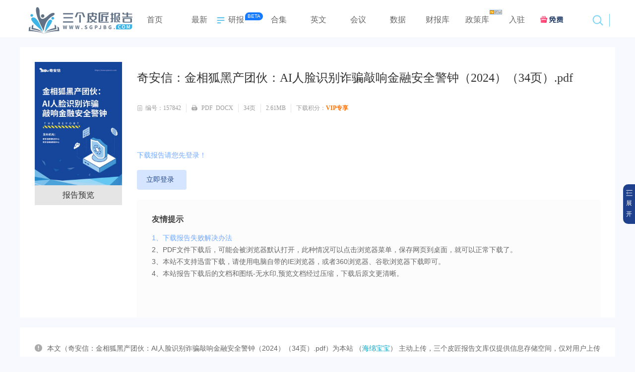

--- FILE ---
content_type: text/html; charset=utf-8
request_url: https://www.sgpjbg.com/bgdown/157842.html
body_size: 52385
content:


<!DOCTYPE html>
<html>
<head><meta content="text/html; charset=utf-8" http-equiv="Content-Type" /><meta http-equiv="Content-Language" content="zh-cn" /><title>
	
        奇安信：金相狐黑产团伙：AI人脸识别诈骗敲响金融安全警钟（2024）（34页）.pdf-在线下载-三个皮匠报告
        
</title>
    <meta name="keywords" content="奇安信,金相,狐黑产,团伙,AI,识别,诈骗,敲响,金融,安全,警钟,2024,34" />
    <meta name="description" content="三个皮匠报告网提供奇安信：金相狐黑产团伙：AI人脸识别诈骗敲响金融安全警钟（2024）（34页）.pdf这份报告的下载服务，该报告格式为PDF，页数为34，大小为2.61MB,分享用户为海绵宝宝，欢迎用户下载使用" />

    <link rel="canonical" href="https://www.sgpjbg.com/" />
    
    <link href="https://www.sgpjbg.com/FileUpload/Images/c23c51ee-8e1b-40e1-aa5d-b17b9ce6e7d7.png" rel="shortcut icon" type="image/x-icon" />
    
    <link rel="canonical" href="https://www.sgpjbg.com/" />
    
    <meta name="copyright" content="www.sgpjbg.com" />
    <meta name="applicable-device" content="pc" />
    <link rel="alternate" media="only screen and (max-width: 640px)" href="https://m.sgpjbg.com/" />
    
    <meta name="copyright" content="www.sgpjbg.com" />
    <meta name="applicable-device" content="pc" />
    <script src="https://cache.sgpjbg.com/sgpjbg/js/jquery.1.91.js"></script>
    <script type="text/javascript" src="https://cache.sgpjbg.com/JS/Prototype.js"></script>
    <script type="text/javascript" src="https://cache.sgpjbg.com/js/artDialog-5.0.3/artDialog.min.js"></script>
    <script src="https://cache.sgpjbg.com/JS/dialog.js"></script>
    <link href="https://cache.sgpjbg.com/js/dialog.css" rel="stylesheet" />
    <link rel="stylesheet" href="https://cache.sgpjbg.com/sgpjbg/css/layout.css">
    <link rel="stylesheet" href="https://cache.sgpjbg.com/sgpjbg/css/css.css">
    <style type="text/css">
        body {
            background: #F7F9FF !important;
        }

        .xiazai-num b {
            font-size: 14px;
        }

        .viptip {
            line-height: 25px;
            padding: 10px 10px;
            margin-bottom: 20px;
            color: #73A8FF;
            font-size: 14px;
        }
    </style>

    <script src="https://cache.sgpjbg.com/JS/dialog.js"></script>
    <link href="https://cache.sgpjbg.com/js/dialog.css" rel="stylesheet" />
    <link rel="stylesheet" href="https://cache.sgpjbg.com/sgpjbg/css/index_new.css">
    <link rel="stylesheet" href="https://cache.sgpjbg.com/sgpjbg/css/top.css">
    <link rel="stylesheet" href="https://cache.sgpjbg.com/sgpjbg/css/UserCoupon.css">
    <script src="https://cache.sgpjbg.com/sgpjbg/js/js20230107.js"></script>
    <style type="text/css">
        .cssnone {
            display: none;
        }

        .page-menu.top2 .page-nav-pc .nav.on {
            color: initial;
            background: url(https://cache.sgpjbg.com/sgpjbg/images/nav-line2024.png) no-repeat center 88%;
            background-size: 34%;
        }
    </style>
    <style type="text/css">
        #divSeachSelType1 {
            position: absolute;
            height: 100%;
            width: 60px;
            border: none;
            background-color: rgb(255 255 255 / 0%);
            margin-left: 10px;
            box-shadow: none;
            text-align: center;
            outline: none;
            z-index: 10;
            top: 0px;
            line-height: 56px;
            cursor: pointer;
        }

        #divSeachSelType2 {
            display: none;
            width: 100%;
            background-color: #ffffff;
            margin-top: 1px;
            border: solid 1px #ebebeb;
        }

            #divSeachSelType2 span {
                display: table;
                width: 100%;
                line-height: 36px;
            }

                #divSeachSelType2 span:hover {
                    background-color: #F7F7F7;
                    color: #5FA7FF;
                }
    </style>
</head>
<body style="background: #F7F8F9;">
    

<script src="https://www.sgpjbg.com/sgpjbg/js/popups.js"></script>
<script type="text/javascript">
    function BaseToast(content, timeout) {
        BaseAlertRemove();
        jqtoast(content, timeout);
    }
    function BaseAlert(content, yesfn) {
        BaseAlertRemove();
        jqalert({
            content: content,
            click_bg: false,
            yesfn: yesfn,
        });
    }
    function BaseConfirm(content, yesfn, nofn, yestext, notext) {
        yestext = yestext == undefined || yestext == "" ? "确定" : yestext;
        notext = notext == undefined || notext == "" ? "取消" : notext;
        BaseAlertRemove();
        jqalert({
            content: content,
            yestext: yestext,
            notext: notext,
            click_bg: false,
            yesfn: yesfn,
            nofn: nofn
        });
    }
    function BaseAlertRemove() {
        $(".jq-alert").remove();
        $(".jq-toast").remove();
    }
</script>

<style type="text/css">
    .jq-alert {
        position: fixed;
        top: 0;
        left: 0;
        width: 100%;
        height: 100%;
        display: -webkit-box;
        display: -webkit-flex;
        display: -ms-flexbox;
        display: flex;
        -webkit-flex-direction: row;
        flex-direction: row;
        -webkit-justify-content: center;
        -webkit-align-items: center;
        justify-content: center;
        align-items: center;
        background-color: rgba(0, 0, 0, 0.3);
        z-index: 99;
    }

        .jq-alert .alert {
            background-color: #fff;
            width: 15%;
            height: auto;
            border-radius: 5px;
            overflow: hidden;
        }

            .jq-alert .alert .title {
                position: relative;
                margin: 0;
                font-size: 0.3rem;
                height: 0.8rem;
                line-height: 0.8rem;
                text-align: center;
                font-weight: 400;
                color: rgba(0, 0, 0, 0.8);
            }

            .jq-alert .alert .content {
                padding: 2rem 0.3rem;
                color: rgba(0, 0, 0, 0.6);
                font-size: 13px;
                color: rgb(143, 143, 143);
                line-height: 2rem;
                text-align: center;
            }

                .jq-alert .alert .content .prompt {
                    width: 100%;
                }

                    .jq-alert .alert .content .prompt .prompt-content {
                        font-size: 0.28rem;
                        color: rgba(0, 0, 0, 0.54);
                    }

                    .jq-alert .alert .content .prompt .prompt-text {
                        background: 0 0;
                        border: 0;
                        outline: 0;
                        width: 100%;
                        height: 0.6rem;
                        box-sizing: border-box;
                        margin-top: 0.2rem;
                        background-color: #fff;
                        border: 1px solid #dcdcdc;
                        text-indent: 5px;
                    }

                        .jq-alert .alert .content .prompt .prompt-text:focus {
                            border: 1px solid #2196f3;
                            background-color: rgba(33, 150, 243, 0.08);
                        }

            .jq-alert .alert .fd-btn {
                position: relative;
                display: -webkit-box;
                display: -webkit-flex;
                display: -ms-flexbox;
                display: flex;
                -webkit-flex-direction: row;
                flex-direction: row;
                -webkit-justify-content: center;
                -webkit-align-items: center;
                justify-content: center;
                align-items: center;
            }

                .jq-alert .alert .fd-btn:after {
                    position: absolute;
                    content: "";
                    top: 0;
                    left: 0;
                    width: 100%;
                    height: 1px;
                    background-color: #f3f3f3;
                }

                .jq-alert .alert .fd-btn a {
                    width: 100%;
                    height: 2rem;
                    font-size: 0.26rem;
                    display: flex;
                    flex-direction: row;
                    align-items: center;
                    justify-content: center;
                    color: rgba(0, 0, 0, 0.8);
                }

                    .jq-alert .alert .fd-btn a.cancel {
                        position: relative;
                        color: rgba(0, 0, 0, 0.5);
                        font-size: 14px;
                    }

                        .jq-alert .alert .fd-btn a.cancel:after {
                            content: "";
                            position: absolute;
                            top: 0.1rem;
                            right: 0;
                            width: 1px;
                            height: 0.6rem;
                            background-color: #f3f3f3;
                        }

                    .jq-alert .alert .fd-btn a.confirm {
                        color: rgb(42, 42, 42);
                        font-size: 14px;
                    }

                        .jq-alert .alert .fd-btn a.confirm:active {
                            /* background-color: #2196f3;
    color: #fff; */
                        } 

    .jq-toast {
        z-index: 999;
        position: fixed;
        top: 0;
        left: 0;
        width: 100%;
        height: 100%;
        display: -webkit-box;
        display: -webkit-flex;
        display: -ms-flexbox;
        display: flex;
        flex-direction: row;
        -webkit-flex-direction: row;
        -ms-flex-direction: row;
        justify-content: center;
        -webkit-justify-content: center;
        align-items: center;
        -webkit-align-items: center;
    }

        .jq-toast .toast {
            max-width: 80%;
            padding: 0.5rem 0.5rem;
            background-color: rgba(0, 0, 0, 0.48);
            color: #fff;
            border-radius: 4px;
            font-size: 14px;
        }
</style>


    <header id="page-head">
        <div class="page-top-info width-full" style="display: none;">
            <div class="container">
                三个皮匠报告—— 严选型全行业研究报告分享下载平台，您的专属行业智库！
                <div class="right">
                    欢迎来到三个皮匠报告！
                    <span class="headercontent"></span>
                    <a href="javascript:void(0);" id="aLogin" class="top-login color-y">登录</a>
                    <a href="https://www.sgpjbg.com/h-0.html" target="_blank" rel="nofollow">帮助中心</a>
                </div>
                <script type="text/javascript">
                    function ReloadLoginTop() {
                        var arr = $(".headercontent");
                        for (var i = 0; i < arr.length; i++) {
                            (function (index) {
                                var url = "https://www.sgpjbg.com/header_v1.aspx?getcate=newlogin";
                                $.get(url + "&t=" + (new Date()).valueOf(), function (d) {
                                    try {
                                        arr.eq(index).empty().html(d);
                                    } catch (e) { }
                                    try {
                                        arr.html(d);
                                    } catch (e) { }
                                });
                            })(i);
                        }
                    }
                    $(document).ready(function () { ReloadLoginTop(); });
                </script>
            </div>
        </div>
        <div class="page-menu width-full left top2">
            <div class="container-full" style="display: table; width: max-content; margin: 0 auto; float: none;">
                
                <div class="page-logo-pc">
                    <a href="https://www.sgpjbg.com/">
                        <img alt="三个皮匠报告" src="https://cache.sgpjbg.com/sgpjbg/images/logo2024.png" style="width: 220px; height: 61px;">
                    </a>
                </div>
                
                <div class="page-nav-pc left">
                    
                    <div id="divTanChuangIndex0" style="display: block; float: left; width: 80px; position: relative;">
                        <a href="https://www.sgpjbg.com/" style="display: block; width: 100%; float: left;">
                            <div style="display: block; float: none; width: auto; text-align: center; margin-left: 0px; position: relative;" class='nav '>
                                首页
                                
                            </div>
                        </a>
                        <div id="divTanChuangIndex1" style="display: none; position: absolute; top: 70px; margin: 0 auto; background: #fff; border-radius: 10px; box-shadow: rgb(182 199 234 / 58%) 0px 0px 10px; height: 480px; width: 1200px;">
                            <div style="display: table; float: left; width: 18%; background-color: #F6F9FF; height: 480px; border-radius: 10px 0px 0px 10px;">
                                <div style="display: table; width: 66%; margin: 20px auto 0 auto; color: #1E386B; font-size: 16px; font-weight: bold; border-bottom: solid 1px #94B8FF; height: 40px; line-height: 40px;">
                                    玩转本站
                                    <img src="https://cache.sgpjbg.com/sgpjbg/images/HeadNav/Index/24.png" style="width: 20px; margin-top: 10px; margin-left: 10px;" />
                                </div>
                                <div style="display: table; margin: 20px auto 0 auto; width: 66%;">
                                    <a href="https://www.sgpjbg.com/baogaolist-0.html" target="_blank" style="color: #1E386B; font-size: 13px;">
                                        <img src="https://cache.sgpjbg.com/sgpjbg/images/HeadNav/Index/23.png" style="width: 18px; margin-top: 1px;" />
                                        最新报告
                                        <img src="https://cache.sgpjbg.com/sgpjbg/images/HeadNav/Index/5.png" style="width: 15px; margin-top: 4px; margin-left: 0px;" />
                                    </a>
                                </div>
                                <div style="display: table; margin: 15px auto 0 auto; width: 66%;">
                                    <a href="https://www.sgpjbg.com/yingwenbaogao.html" target="_blank" style="color: #1E386B; font-size: 13px;">
                                        <img src="https://cache.sgpjbg.com/sgpjbg/images/HeadNav/Index/22.png" style="width: 18px; margin-top: 1px;" />
                                        中英对照
                                        <img src="https://cache.sgpjbg.com/sgpjbg/images/HeadNav/Index/5.png" style="width: 15px; margin-top: 4px; margin-left: 0px;" />
                                    </a>
                                </div>
                                <div style="display: table; margin: 15px auto 0 auto; width: 66%;">
                                    <a href="https://www.sgpjbg.com/Search.html?qws=1" target="_blank" style="color: #1E386B; font-size: 13px;">
                                        <img src="https://cache.sgpjbg.com/sgpjbg/images/HeadNav/Index/16.png" style="width: 18px; margin-top: 1px;" />
                                        全文搜索
                                        <img src="https://cache.sgpjbg.com/sgpjbg/images/HeadNav/Index/5.png" style="width: 15px; margin-top: 4px; margin-left: 0px;" />
                                    </a>
                                </div>
                                <div style="display: table; margin: 15px auto 0 auto; width: 66%;">
                                    <a href="https://www.sgpjbg.com/baogaolist-0.html" target="_blank" style="color: #1E386B; font-size: 13px;">
                                        <img src="https://cache.sgpjbg.com/sgpjbg/images/HeadNav/Index/14.png" style="width: 18px; margin-top: 1px;" />
                                        报告精选
                                        <img src="https://cache.sgpjbg.com/sgpjbg/images/HeadNav/Index/5.png" style="width: 15px; margin-top: 4px; margin-left: 0px;" />
                                    </a>
                                </div>
                                <div style="display: table; margin: 15px auto 0 auto; width: 66%;">
                                    <a href="https://www.sgpjbg.com/translatorai.html" target="_blank" style="color: #1E386B; font-size: 13px;">
                                        <img src="https://cache.sgpjbg.com/sgpjbg/images/HeadNav/Index/7.png" style="width: 18px; margin-top: 1px;" />
                                        PDF上传翻译
    <img src="https://cache.sgpjbg.com/sgpjbg/images/HeadNav/Index/5.png" style="width: 15px; margin-top: 4px; margin-left: 0px;" />
                                    </a>
                                </div>
                                <div style="display: table; margin: 15px auto 0 auto; width: 66%;">
                                    <a href="javascript:void(0);" target="_blank" style="color: #1E386B; font-size: 13px;">
                                        <img src="https://cache.sgpjbg.com/sgpjbg/images/HeadNav/Index/6.png" style="width: 18px; margin-top: 1px;" />
                                        多格式文档互转
                                    </a>
                                </div>
                                <div style="display: table; margin: 15px auto 0 auto; width: 66%;">
                                    <a href="https://www.sgpjbg.com/smlist.html" target="_blank" style="color: #1E386B; font-size: 13px;">
                                        <img src="https://cache.sgpjbg.com/sgpjbg/images/HeadNav/Index/18.png" style="width: 18px; margin-top: 1px;" />
                                        入驻&报告售卖
    <img src="https://cache.sgpjbg.com/sgpjbg/images/HeadNav/Index/5.png" style="width: 15px; margin-top: 4px; margin-left: 0px;" />
                                    </a>
                                </div>
                                <div style="display: table; margin: 15px auto 0 auto; width: 66%;">
                                    <a href="https://www.sgpjbg.com/sgpjbg/UserManage/Recharge.aspx" target="_blank" style="color: #1E386B; font-size: 13px;">
                                        <img src="https://cache.sgpjbg.com/sgpjbg/images/HeadNav/Index/12.png" style="width: 18px; margin-top: 1px;" />
                                        会员权益
    <img src="https://cache.sgpjbg.com/sgpjbg/images/HeadNav/Index/5.png" style="width: 15px; margin-top: 4px; margin-left: 0px;" />
                                    </a>
                                </div>
                                <div style="display: table; margin: 62px auto 0 auto; width: 66%;">
                                    <a href="https://www.sgpjbg.com/sgpjbg/UserManage/Recharge.aspx" target="_blank" style="display: table; width: 80%; color: #ffffff; font-size: 12px; border-radius: 50px; height: 38px; line-height: 38px; text-align: center; background-color: #3680F4;">立即升级
    <img src="https://cache.sgpjbg.com/sgpjbg/images/HeadNav/Index/8.png" style="width: 28px; margin-top: 1px;" />
                                    </a>
                                </div>
                            </div>
                            <div style="display: table; float: right; width: 82%;">
                                <div style="display: table; float: left; width: 60%; padding-left: 30px;">
                                    <div style="display: table; float: left; width: 94%; margin: 20px auto 0 auto; color: #1E386B; font-size: 16px; font-weight: bold; border-bottom: solid 1px #94B8FF; height: 40px; line-height: 40px;">
                                        特色资源
    <img src="https://cache.sgpjbg.com/sgpjbg/images/HeadNav/Index/24.png" style="width: 20px; margin-top: 10px; margin-left: 10px;" />
                                    </div>
                                    <div style="display: table; float: left; width: 100%; margin: 20px auto 0 auto;">
                                        <a href="https://www.sgpjbg.com/search.html" target="_blank" style="display: table; float: left; width: 33.33%; margin-bottom: 30px;">
                                            <div style="display: table; width: 100%; color: #1E386B;">
                                                <img src="https://cache.sgpjbg.com/sgpjbg/images/HeadNav/Index/13.png" style="width: 16px; margin-top: -2px; background-color: #F5F8FF; padding: 5px; border-radius: 5px;" />
                                                机构报告
            <img src="https://cache.sgpjbg.com/sgpjbg/images/HeadNav/Index/25.png" class="img25" />
                                            </div>
                                            <div style="display: table; margin-left: 30px; color: #5B5B5B; font-size: 12px; margin-top: 2px;">
                                                <div style="display: table; width: 100%; line-height: 22px;">
                                                    - 新质 & AI+
                                                </div>
                                                <div style="display: table; width: 100%; line-height: 22px;">
                                                    - 产业链聚合
                                                </div>
                                                <div style="display: table; width: 100%; line-height: 22px;">
                                                    - 全网领先 • 日更
                                                </div>
                                            </div>
                                        </a>
                                        <a href="https://www.sgpjbg.com/search.html?type=3" target="_blank" style="display: table; float: left; width: 33.33%; margin-bottom: 30px;">
                                            <div style="display: table; width: 100%; color: #1E386B;">
                                                <img src="https://cache.sgpjbg.com/sgpjbg/images/HeadNav/Index/17.png" style="width: 16px; margin-top: -2px; background-color: #F5F8FF; padding: 5px; border-radius: 5px;" />
                                                券商研报
            <img src="https://cache.sgpjbg.com/sgpjbg/images/HeadNav/Index/25.png" class="img25" />
                                            </div>
                                            <div style="display: table; margin-left: 30px; color: #5B5B5B; font-size: 12px; margin-top: 2px;">
                                                <div style="display: table; width: 100%; line-height: 22px;">
                                                    - 行业深度「 >20页」
                                                </div>
                                                <div style="display: table; width: 100%; line-height: 22px;">
                                                    - 公司研究「价投之选」
                                                </div>
                                                <div style="display: table; width: 100%; line-height: 22px;">
                                                    - 宏观趋势「全球&中国」
                                                </div>
                                            </div>
                                        </a>
                                        <a href="https://www.sgpjbg.com/caibaoku.html" target="_blank" style="display: table; float: left; width: 33.33%; margin-bottom: 30px;">
                                            <div style="display: table; width: 100%; color: #1E386B;">
                                                <img src="https://cache.sgpjbg.com/sgpjbg/images/HeadNav/Index/10.png" style="width: 16px; margin-top: -2px; background-color: #F5F8FF; padding: 5px; border-radius: 5px;" />
                                                财报库
            <img src="https://cache.sgpjbg.com/sgpjbg/images/HeadNav/Index/25.png" class="img25" />
                                            </div>
                                            <div style="display: table; margin-left: 30px; color: #5B5B5B; font-size: 12px; margin-top: 2px;">
                                                <div style="display: table; width: 100%; line-height: 22px;">
                                                    - A股&港美&全球
                                                </div>
                                                <div style="display: table; width: 100%; line-height: 22px;">
                                                    - 年报&季报&半年报
                                                </div>
                                                <div style="display: table; width: 100%; line-height: 22px;">
                                                    - 招股书&ESG/CSR报告
                                                </div>
                                            </div>
                                        </a>
                                        <a href="https://www.sgpjbg.com/bggroup.html" target="_blank" style="display: table; float: left; width: 33.33%; margin-bottom: 30px;">
                                            <div style="display: table; width: 100%; color: #1E386B;">
                                                <img src="https://cache.sgpjbg.com/sgpjbg/images/HeadNav/Index/9.png" style="width: 16px; margin-top: -2px; background-color: #F5F8FF; padding: 5px; border-radius: 5px;" />
                                                专题合集
            <img src="https://cache.sgpjbg.com/sgpjbg/images/HeadNav/Index/25.png" class="img25" />
                                            </div>
                                            <div style="display: table; margin-left: 30px; color: #5B5B5B; font-size: 12px; margin-top: 2px;">
                                                <div style="display: table; width: 100%; line-height: 22px;">
                                                    - 2400+合集
                                                </div>
                                                <div style="display: table; width: 100%; line-height: 22px;">
                                                    - 专家严选更新
                                                </div>
                                                <div style="display: table; width: 100%; line-height: 22px;">
                                                    - 一套读懂一个行业
                                                </div>
                                            </div>
                                        </a>
                                        <a href="https://www.sgpjbg.com/yingwenbaogao.html" target="_blank" style="display: table; float: left; width: 33.33%; margin-bottom: 30px;">
                                            <div style="display: table; width: 100%; color: #1E386B;">
                                                <img src="https://cache.sgpjbg.com/sgpjbg/images/HeadNav/Index/21.png" style="width: 16px; margin-top: -2px; background-color: #F5F8FF; padding: 5px; border-radius: 5px;" />
                                                英文报告
            <img src="https://cache.sgpjbg.com/sgpjbg/images/HeadNav/Index/25.png" class="img25" />
                                            </div>
                                            <div style="display: table; margin-left: 30px; color: #5B5B5B; font-size: 12px; margin-top: 2px;">
                                                <div style="display: table; width: 100%; line-height: 22px;">
                                                    - 2000+全球智库
                                                </div>
                                                <div style="display: table; width: 100%; line-height: 22px;">
                                                    - 500强&TOP企业
                                                </div>
                                                <div style="display: table; width: 100%; line-height: 22px;">
                                                    - 美股&SEC财报
                                                </div>
                                            </div>
                                        </a>
                                        <a href="https://www.sgpjbg.com/hyshuju.html" target="_blank" style="display: table; float: left; width: 33.33%; margin-bottom: 30px;">
                                            <div style="display: table; width: 100%; color: #1E386B;">
                                                <img src="https://cache.sgpjbg.com/sgpjbg/images/HeadNav/Index/19.png" style="width: 16px; margin-top: -2px; background-color: #F5F8FF; padding: 5px; border-radius: 5px;" />
                                                数据图表
            <img src="https://cache.sgpjbg.com/sgpjbg/images/HeadNav/Index/25.png" class="img25" />
                                            </div>
                                            <div style="display: table; margin-left: 30px; color: #5B5B5B; font-size: 12px; margin-top: 2px;">
                                                <div style="display: table; width: 100%; line-height: 22px;">
                                                    - 100%权威数据
                                                </div>
                                                <div style="display: table; width: 100%; line-height: 22px;">
                                                    - 图片+ExceI版下载
                                                </div>
                                                <div style="display: table; width: 100%; line-height: 22px;">
                                                    - 全报告打包+AI读数
                                                </div>
                                            </div>
                                        </a>
                                        <a href="https://www.sgpjbg.com/huiyibaogao.html" target="_blank" style="display: table; float: left; width: 33.33%; margin-bottom: 30px;">
                                            <div style="display: table; width: 100%; color: #1E386B;">
                                                <img src="https://cache.sgpjbg.com/sgpjbg/images/HeadNav/Index/11.png" style="width: 16px; margin-top: -2px; background-color: #F5F8FF; padding: 5px; border-radius: 5px;" />
                                                会议报告
            <img src="https://cache.sgpjbg.com/sgpjbg/images/HeadNav/Index/25.png" class="img25" />
                                            </div>
                                            <div style="display: table; margin-left: 30px; color: #5B5B5B; font-size: 12px; margin-top: 2px;">
                                                <div style="display: table; width: 100%; line-height: 22px;">
                                                    - 热门会议
                                                </div>
                                                <div style="display: table; width: 100%; line-height: 22px;">
                                                    - 国际大会
                                                </div>
                                                <div style="display: table; width: 100%; line-height: 22px;">
                                                    - 产业峰会
                                                </div>
                                                <div style="display: table; width: 100%; line-height: 22px;">
                                                    - 会议PPT
                                                </div>
                                            </div>
                                        </a>
                                        <div style="display: table; float: left; width: 33.33%; margin-bottom: 30px;">
                                            <a href="https://www.sgpjbg.com/baogaolist-0.html" target="_blank" style="display: table; width: 100%; color: #1E386B;">
                                                <img src="https://cache.sgpjbg.com/sgpjbg/images/HeadNav/Index/15.png" style="width: 16px; margin-top: -2px; background-color: #F5F8FF; padding: 5px; border-radius: 5px;" />
                                                其他资源
            <img src="https://cache.sgpjbg.com/sgpjbg/images/HeadNav/Index/25.png" class="img25" />
                                            </a>
                                            <div style="display: table; margin-left: 30px; margin-top: 2px;">
                                                <a href="https://www.sgpjbg.com/baogaolist-000220001400014.html" target="_blank" style="display: table; width: 100%; color: #5B5B5B; font-size: 12px; line-height: 22px;">- 投资指南
                                                </a>
                                                <a href="https://www.sgpjbg.com/baogaolist-000220001400004.html" target="_blank" style="display: table; width: 100%; color: #5B5B5B; font-size: 12px; line-height: 22px;">- 产业政策
                                                </a>
                                                <a href="https://www.sgpjbg.com/baogaolist-000220001400011.html" target="_blank" style="display: table; width: 100%; color: #5B5B5B; font-size: 12px; line-height: 22px;">- 技术白皮书
                                                </a>
                                                <a href="https://www.sgpjbg.com/baogaolist-000220001400001.html" target="_blank" style="display: table; width: 100%; color: #5B5B5B; font-size: 12px; line-height: 22px;">- 专利导航报告
                                                </a>
                                            </div>
                                        </div>
                                    </div>
                                </div>
                                <div style="display: table; float: right; width: 32%; background-color: #F6F9FF; height: 480px; padding-left: 30px; border-radius: 0px 10px 10px 0px; position: relative;">
                                    <div style="display: table; float: left; width: 90%; margin: 20px auto 0 auto; color: #1E386B; font-size: 16px; font-weight: bold; border-bottom: solid 1px #94B8FF; height: 40px; line-height: 40px;">
                                        AI工具集
    <img src="https://cache.sgpjbg.com/sgpjbg/images/HeadNav/Index/24.png" style="width: 20px; margin-top: 10px; margin-left: 10px;" />
                                    </div>
                                    <a href="https://www.sgpjbg.com/searchai.html" target="_blank" style="display: table; width: 100%; margin: 20px auto 10px auto; float: left;">
                                        <div style="display: table; width: 100%;">
                                            <img src="https://cache.sgpjbg.com/sgpjbg/images/HeadNav/Index/4.png" style="display: table; float: left; width: 35px;" />
                                            <div style="display: table; float: left; width: 80%; margin-left: 10px;">
                                                <div style="display: table; float: left; width: 100%; color: #1E386B;">
                                                    AI搜索
                                                </div>
                                                <div style="display: table; float: left; width: 100%; color: #5B5B5B; font-size: 12px; margin-top: 8px;">
                                                    搜报告 ｜权威来源 ｜智能搜数｜AI 问答
                                                </div>
                                            </div>
                                        </div>
                                    </a>
                                    <a href="https://www.sgpjbg.com/translatorai.html" target="_blank" style="display: table; width: 100%; margin: 20px auto 10px auto; float: left;">
                                        <div style="display: table; width: 100%;">
                                            <img src="https://cache.sgpjbg.com/sgpjbg/images/HeadNav/Index/1.png" style="display: table; float: left; width: 35px;" />
                                            <div style="display: table; float: left; width: 80%; margin-left: 10px;">
                                                <div style="display: table; float: left; width: 100%; color: #1E386B;">
                                                    AI翻译
                                                </div>
                                                <div style="display: table; float: left; width: 100%; color: #5B5B5B; font-size: 12px; margin-top: 8px;">
                                                    中英互译 ｜原译对比 ｜ 超大文件｜财报翻译
                                                </div>
                                            </div>
                                        </div>
                                    </a>
                                    <a href="https://www.sgpjbg.com/auxiliaryreadai.html" target="_blank" style="display: table; width: 100%; margin: 20px auto 10px auto; float: left;">
                                        <div style="display: table; width: 100%;">
                                            <img src="https://cache.sgpjbg.com/sgpjbg/images/HeadNav/Index/3.png" style="display: table; float: left; width: 35px;" />
                                            <div style="display: table; float: left; width: 80%; margin-left: 10px;">
                                                <div style="display: table; float: left; width: 100%; color: #1E386B;">
                                                    AI辅读
                                                </div>
                                                <div style="display: table; float: left; width: 100%; color: #5B5B5B; font-size: 12px; margin-top: 8px;">
                                                    自动总结全文 ｜英文报告轻松读 ｜ 报告问答
                                                </div>
                                            </div>
                                        </div>
                                    </a>
                                    <a href="javascript:BaseAlert('测试中...');" style="display: table; width: 100%; margin: 20px auto 10px auto; float: left;">
                                        <div style="display: table; width: 100%;">
                                            <img src="https://cache.sgpjbg.com/sgpjbg/images/HeadNav/Index/2.png" style="display: table; float: left; width: 35px;" />
                                            <div style="display: table; float: left; width: 80%; margin-left: 10px;">
                                                <div style="display: table; float: left; width: 100%; color: #1E386B;">
                                                    AI读财报
                                                </div>
                                                <div style="display: table; float: left; width: 100%; color: #5B5B5B; font-size: 12px; margin-top: 8px;">
                                                    大模型加持 | 精准数据 |
                <br />
                                                    DeepSeek解读
                                                </div>
                                            </div>
                                        </div>
                                    </a>
                                    <img src="https://cache.sgpjbg.com/sgpjbg/images/HeadNav/Index/20.png" style="display: table; width: 180px; position: absolute; right: 0px; bottom: 0px;" />
                                </div>
                            </div>
                        </div>
                    </div>

                    <div style="display: block; float: left; width: 60px; padding-left: 20px; position: relative;">
                        <a href="https://www.sgpjbg.com/Search.html?cd=1" style="display: block; width: 100%; float: left;">
                            <div style="display: block; float: none; width: auto; text-align: center; margin-left: 0px;" class='nav'>
                                最新
                            </div>
                        </a>
                    </div>

                    <div id="divTanChuangCategroy0" style="display: inline-flex; align-items: center; float: left; font-size: 16px; margin-left: 0px; margin-right: 30px; height: 70px; line-height: 70px; cursor: pointer; position: relative;">
                        <div onclick="location.href = 'https://www.sgpjbg.com/yanbaokulist.html';" class="menu" style="margin-left: 0px;">
                            
                            <img alt="报告分类" src="https://cache.sgpjbg.com/sgpjbg/images/menu_icon3.png" style="width: 26px; margin-right: 2px; margin-top: 2px;">
                            
                            研报
                        </div>
                        

<div id="divTanChuangCategroy1" class="dialog_menu dialog_menu1" style="background-color: #F5FCFF; height: auto; width: 1400px; padding: 20px 0px 0px 0px;">
    <div style="display: table; width: 100%; font-size: 14px; line-height: initial;">
        <div style="display: none; color: #5595FF; font-size: 14px; margin-bottom: 10px; padding-left: 2%; width: 96%; font-weight: bold;">
            热门标签
        </div>
        <div style="display: none; width: 92%; margin: 10px auto 10px auto; font-size: 12px;">
            
            <a target="_blank" href="https://www.sgpjbg.com/admiddle.aspx?t=770" title="新质生产力" style="display: table; float: left; color: #1E386B; margin-left: 20px; margin-bottom: 10px;">
                <img alt="新质生产力" src="https://www.sgpjbg.com/FileUpload/Images/224278ef-9bfc-4bb2-a72e-0fdd10b89696.png" style="width: 18px; margin-right: 2px; margin-top: -1px;">
                新质生产力
            </a>
            
            <a target="_blank" href="https://www.sgpjbg.com/admiddle.aspx?t=783" title="DeepSeek​" style="display: table; float: left; color: #1E386B; margin-left: 20px; margin-bottom: 10px;">
                <img alt="DeepSeek​" src="https://www.sgpjbg.com/FileUpload/Images/46b04a14-19c4-4272-ac0e-76fddfb52e42.png" style="width: 18px; margin-right: 2px; margin-top: -1px;">
                DeepSeek​
            </a>
            
            <a target="_blank" href="https://www.sgpjbg.com/admiddle.aspx?t=780" title="低空经济" style="display: table; float: left; color: #1E386B; margin-left: 20px; margin-bottom: 10px;">
                <img alt="低空经济" src="https://www.sgpjbg.com/FileUpload/Images/e36ce286-2761-4bf0-bbd8-4ce3064d2df4.png" style="width: 18px; margin-right: 2px; margin-top: -1px;">
                低空经济
            </a>
            
            <a target="_blank" href="https://www.sgpjbg.com/admiddle.aspx?t=773" title="大模型" style="display: table; float: left; color: #1E386B; margin-left: 20px; margin-bottom: 10px;">
                <img alt="大模型" src="https://www.sgpjbg.com/FileUpload/Images/a36f6d7f-0ddc-49a8-948c-2dfaefceb559.png" style="width: 18px; margin-right: 2px; margin-top: -1px;">
                大模型
            </a>
            
            <a target="_blank" href="https://www.sgpjbg.com/admiddle.aspx?t=784" title="AI Agent" style="display: table; float: left; color: #1E386B; margin-left: 20px; margin-bottom: 10px;">
                <img alt="AI Agent" src="https://www.sgpjbg.com/FileUpload/Images/4c42686e-c88d-45c6-ab15-f87436ade559.png" style="width: 18px; margin-right: 2px; margin-top: -1px;">
                AI Agent
            </a>
            
            <a target="_blank" href="https://www.sgpjbg.com/admiddle.aspx?t=785" title="AI Infra" style="display: table; float: left; color: #1E386B; margin-left: 20px; margin-bottom: 10px;">
                <img alt="AI Infra" src="https://www.sgpjbg.com/FileUpload/Images/b61d1ca6-58d7-4047-93ff-7147ef6b9a3d.png" style="width: 18px; margin-right: 2px; margin-top: -1px;">
                AI Infra
            </a>
            
            <a target="_blank" href="https://www.sgpjbg.com/admiddle.aspx?t=786" title="具身智能" style="display: table; float: left; color: #1E386B; margin-left: 20px; margin-bottom: 10px;">
                <img alt="具身智能" src="https://www.sgpjbg.com/FileUpload/Images/7dcf2509-30a8-4df2-914b-0cbdf1fe16bb.png" style="width: 18px; margin-right: 2px; margin-top: -1px;">
                具身智能
            </a>
            
            <a target="_blank" href="https://www.sgpjbg.com/admiddle.aspx?t=787" title="自动驾驶" style="display: table; float: left; color: #1E386B; margin-left: 20px; margin-bottom: 10px;">
                <img alt="自动驾驶" src="https://www.sgpjbg.com/FileUpload/Images/08aea2af-fcd8-4d82-90d7-7fe5583f8da9.png" style="width: 18px; margin-right: 2px; margin-top: -1px;">
                自动驾驶
            </a>
            
            <a target="_blank" href="https://www.sgpjbg.com/admiddle.aspx?t=791" title="宠物" style="display: table; float: left; color: #1E386B; margin-left: 20px; margin-bottom: 10px;">
                <img alt="宠物" src="https://www.sgpjbg.com/FileUpload/Images/fba48394-35d0-4cff-8a63-73737a9aa355.png" style="width: 18px; margin-right: 2px; margin-top: -1px;">
                宠物
            </a>
            
            <a target="_blank" href="https://www.sgpjbg.com/admiddle.aspx?t=789" title="银发经济" style="display: table; float: left; color: #1E386B; margin-left: 20px; margin-bottom: 10px;">
                <img alt="银发经济" src="https://www.sgpjbg.com/FileUpload/Images/577648eb-ad08-47d1-b7c1-b3b479d17a79.png" style="width: 18px; margin-right: 2px; margin-top: -1px;">
                银发经济
            </a>
            
            <a target="_blank" href="https://www.sgpjbg.com/admiddle.aspx?t=775" title="人形机器人" style="display: table; float: left; color: #1E386B; margin-left: 20px; margin-bottom: 10px;">
                <img alt="人形机器人" src="https://www.sgpjbg.com/FileUpload/Images/e35e64e2-3598-4a8c-8a8f-b21f89e58102.png" style="width: 18px; margin-right: 2px; margin-top: -1px;">
                人形机器人
            </a>
            
            <a target="_blank" href="https://www.sgpjbg.com/admiddle.aspx?t=788" title="企业出海" style="display: table; float: left; color: #1E386B; margin-left: 20px; margin-bottom: 10px;">
                <img alt="企业出海" src="https://www.sgpjbg.com/FileUpload/Images/dbd07eab-f055-418c-9c90-8f2e2a7d247d.png" style="width: 18px; margin-right: 2px; margin-top: -1px;">
                企业出海
            </a>
            
            <a target="_blank" href="https://www.sgpjbg.com/admiddle.aspx?t=777" title="算力" style="display: table; float: left; color: #1E386B; margin-left: 20px; margin-bottom: 10px;">
                <img alt="算力" src="https://www.sgpjbg.com/FileUpload/Images/f38bf40c-481e-4647-9451-0512ba1b0a6d.png" style="width: 18px; margin-right: 2px; margin-top: -1px;">
                算力
            </a>
            
            <a target="_blank" href="https://www.sgpjbg.com/admiddle.aspx?t=776" title="微短剧" style="display: table; float: left; color: #1E386B; margin-left: 20px; margin-bottom: 10px;">
                <img alt="微短剧" src="https://www.sgpjbg.com/FileUpload/Images/c838f76f-0e83-40df-bd0f-af8bbbfd1c85.png" style="width: 18px; margin-right: 2px; margin-top: -1px;">
                微短剧
            </a>
            
            <a target="_blank" href="https://www.sgpjbg.com/admiddle.aspx?t=778" title="薪酬" style="display: table; float: left; color: #1E386B; margin-left: 20px; margin-bottom: 10px;">
                <img alt="薪酬" src="https://www.sgpjbg.com/FileUpload/Images/4c32d22a-aee4-41a8-a1bf-0c2e6266862e.png" style="width: 18px; margin-right: 2px; margin-top: -1px;">
                薪酬
            </a>
            
            <a target="_blank" href="https://www.sgpjbg.com/admiddle.aspx?t=779" title="白皮书" style="display: table; float: left; color: #1E386B; margin-left: 20px; margin-bottom: 10px;">
                <img alt="白皮书" src="https://www.sgpjbg.com/FileUpload/Images/e24b73a1-debd-459d-95c3-59cffec38a0d.png" style="width: 18px; margin-right: 2px; margin-top: -1px;">
                白皮书
            </a>
            
            <a target="_blank" href="https://www.sgpjbg.com/admiddle.aspx?t=782" title="创新药" style="display: table; float: left; color: #1E386B; margin-left: 20px; margin-bottom: 10px;">
                <img alt="创新药" src="https://www.sgpjbg.com/FileUpload/Images/69a944e3-790a-4c7e-acb6-1e3f1b87b1d1.png" style="width: 18px; margin-right: 2px; margin-top: -1px;">
                创新药
            </a>
            
        </div>
        <div style="display: table; width: calc(98% - 8px); margin: 0 auto; padding: 1%; padding-bottom: 0px; margin-top: -15px;">
            <div style="display: table; width: 280px; background-color: #ffffff; border-radius: 20px 0px 0px 0px; float: left; box-shadow: 0px 0px 5px #C3E2F840, 0px 0px 10px #E8F1FF40;">
                <div style="display: table; width: 220px; margin: 10px auto 10px auto; color: #0F2741; font-weight: bold;">
                    股票市场
                    <a href="https://www.sgpjbg.com/yanbaokulist.html?type=3" target="_blank" style="display: table; float: right; color: #2F69B7; font-size: 12px;">查看概念板块
                       <img src="https://cache.sgpjbg.com/sgpjbg/images/yanbaoku/yanbaoku94.png" style="width: 12px; margin-top: 2px;">
                    </a>
                </div>
                <div style="display: table; width: 220px; margin: 10px auto 10px auto;">
                    <a href="https://www.sgpjbg.com/yanbaokulist.html?type=0&sc=,1," target="_blank" style="display: table; width: 30%; float: left; font-size: 12px; color: #465F78; margin-bottom: 6px; text-align: center;">A股
                    </a>
                    <a href="https://www.sgpjbg.com/yanbaokulist.html?type=0&sc=,3," target="_blank" style="display: table; width: 30%; float: left; font-size: 12px; color: #465F78; margin-bottom: 6px; text-align: center;">港股
                    </a>
                    <a href="https://www.sgpjbg.com/yanbaokulist.html?type=0&sc=,2," target="_blank" style="display: table; width: 40%; float: left; font-size: 12px; color: #465F78; margin-bottom: 6px; text-align: center;">美股&全球
                    </a>
                    <a href="https://www.sgpjbg.com/yanbaokulist.html?type=3&gsrmgn1=0" target="_blank" style="display: table; float: left; font-size: 12px; color: #455F7C; background-color: #ECF9FF; text-align: center; padding: 4px 8px; border-radius: 3px;">A股概念
                    </a>
                    <a href="https://www.sgpjbg.com/yanbaokulist.html?type=3&gsrmgn1=2" target="_blank" style="display: table; float: left; font-size: 12px; color: #455F7C; background-color: #ECF9FF; text-align: center; padding: 4px 8px; border-radius: 3px; margin-left: 16px;">港股概念
                    </a>
                    <a href="https://www.sgpjbg.com/yanbaokulist.html?type=3&gsrmgn1=1" target="_blank" style="display: table; float: right; font-size: 12px; color: #455F7C; background-color: #ECF9FF; text-align: center; padding: 4px 8px; border-radius: 3px; margin-right: -1px;">美股概念
                    </a>
                </div>
            </div>
            <div style="display: table; width: 500px; background-color: #ffffff; float: left; margin-left: 10px; box-shadow: 0px 0px 5px #C3E2F840, 0px 0px 10px #E8F1FF40;">
                <div style="display: table; width: 440px; margin: 10px auto 10px auto; color: #0F2741; font-weight: bold;">
                    报告类型
                    <a href="https://www.sgpjbg.com/yanbaokulist.html?type=0" target="_blank" style="display: table; float: right; color: #2F69B7; font-size: 12px;">查看全部报告
                       <img src="https://cache.sgpjbg.com/sgpjbg/images/yanbaoku/yanbaoku94.png" style="width: 12px; margin-top: 2px;">
                    </a>
                </div>
                <div style="display: table; width: 440px; margin: 10px auto 10px auto;">
                    <a href="https://www.sgpjbg.com/yanbaokulist.html?type=0&bglx=,76955," target="_blank" style="display: table; width: 25%; float: left; font-size: 12px; color: #465F78; margin-bottom: 6px;">
                        <img src="https://cache.sgpjbg.com/sgpjbg/images/yanbaoku/yanbaoku22.png" style="width: 12px; margin-top: -2px; background-color: #F2FBFFFC; padding: 4px; border-radius: 100px;">
                        行业分析
                    </a>
                    <a href="https://www.sgpjbg.com/yanbaokulist.html?type=0&bglx=,76956," target="_blank" style="display: table; width: 25%; float: left; font-size: 12px; color: #465F78; margin-bottom: 6px;">
                        <img src="https://cache.sgpjbg.com/sgpjbg/images/yanbaoku/yanbaoku23.png" style="width: 12px; margin-top: -2px; background-color: #FEFAF4; padding: 4px; border-radius: 100px;">
                        个股研究
                    </a>
                    <a href="https://www.sgpjbg.com/yanbaokulist.html?type=0&bglx=,76959," target="_blank" style="display: table; width: 25%; float: left; font-size: 12px; color: #465F78; margin-bottom: 6px;">
                        <img src="https://cache.sgpjbg.com/sgpjbg/images/yanbaoku/yanbaoku24.png" style="width: 12px; margin-top: -2px; background-color: #F9FFFF; padding: 4px; border-radius: 100px;">
                        年报财报
                    </a>
                    <a href="https://www.sgpjbg.com/yanbaokulist.html?type=0&bglx=,76960," target="_blank" style="display: table; width: 25%; float: left; font-size: 12px; color: #465F78; margin-bottom: 6px;">
                        <img src="https://cache.sgpjbg.com/sgpjbg/images/yanbaoku/yanbaoku25.png" style="width: 12px; margin-top: -2px; background-color: #F6FBFF; padding: 4px; border-radius: 100px;">
                        IPO招股书
                    </a>
                    <a href="https://www.sgpjbg.com/yanbaokulist.html?type=0&bglx=,76958," target="_blank" style="display: table; width: 25%; float: left; font-size: 12px; color: #465F78;">
                        <img src="https://cache.sgpjbg.com/sgpjbg/images/yanbaoku/yanbaoku26.png" style="width: 12px; margin-top: -2px; background-color: #FAF9FF; padding: 4px; border-radius: 100px;">
                        会议纪要
                    </a>
                    <a href="https://www.sgpjbg.com/yanbaokulist.html?type=0&bglx=,76957," target="_blank" style="display: table; width: 25%; float: left; font-size: 12px; color: #465F78;">
                        <img src="https://cache.sgpjbg.com/sgpjbg/images/yanbaoku/yanbaoku27.png" style="width: 12px; margin-top: -2px; background-color: #F8FFF8; padding: 4px; border-radius: 100px;">
                        宏观策略
                    </a>
                    <a href="https://www.sgpjbg.com/yanbaokulist.html?type=0&bglx=,76961," target="_blank" style="display: table; width: 25%; float: left; font-size: 12px; color: #465F78;">
                        <img src="https://cache.sgpjbg.com/sgpjbg/images/yanbaoku/yanbaoku28.png" style="width: 12px; margin-top: -2px; background-color: #FFF7F8; padding: 4px; border-radius: 100px;">
                        政策法规
                    </a>
                    <a href="https://www.sgpjbg.com/yanbaokulist.html?type=0&bglx=,76962," target="_blank" style="display: table; width: 25%; float: left; font-size: 12px; color: #465F78;">
                        <img src="https://cache.sgpjbg.com/sgpjbg/images/yanbaoku/yanbaoku29.png" style="width: 12px; margin-top: -2px; background-color: #F5F6FF; padding: 4px; border-radius: 100px;">
                        其他
                    </a>
                </div>
            </div>
            <div style="display: table; width: 564px; background-color: #ffffff; float: left; border-radius: 0px 20px 0px 0px; margin-left: 10px; box-shadow: 0px 0px 5px #C3E2F840, 0px 0px 10px #E8F1FF40;">
                <div style="display: table; width: 504px; margin: 10px auto 10px auto; color: #0F2741; font-weight: bold;">
                    顶级外资投行
                    <a href="https://www.sgpjbg.com/yanbaokulist.html?type=0&tsbq=,1," target="_blank" style="display: table; float: right; color: #2F69B7; font-size: 12px;">查看国际投行报告
                       <img src="https://cache.sgpjbg.com/sgpjbg/images/yanbaoku/yanbaoku94.png" style="width: 12px; margin-top: 2px;">
                    </a>
                </div>
                <div style="display: table; width: 504px; margin: 10px auto 10px auto;">
                    
                    <a href="https://www.sgpjbg.com/yanbaokulist.html?type=0&djwzth=,46853," target="_blank" style="display: table; float: left; font-size: 12px; color: #465F78; margin-right: 10px; margin-bottom: 6px;">
                        摩根士丹利
                    </a>
                    
                    <a href="https://www.sgpjbg.com/yanbaokulist.html?type=0&djwzth=,30142," target="_blank" style="display: table; float: left; font-size: 12px; color: #465F78; margin-right: 10px; margin-bottom: 6px;">
                        摩根大通
                    </a>
                    
                    <a href="https://www.sgpjbg.com/yanbaokulist.html?type=0&djwzth=,77457," target="_blank" style="display: table; float: left; font-size: 12px; color: #465F78; margin-right: 10px; margin-bottom: 6px;">
                        巴克莱
                    </a>
                    
                    <a href="https://www.sgpjbg.com/yanbaokulist.html?type=0&djwzth=,77478," target="_blank" style="display: table; float: left; font-size: 12px; color: #465F78; margin-right: 10px; margin-bottom: 6px;">
                        瑞银
                    </a>
                    
                    <a href="https://www.sgpjbg.com/yanbaokulist.html?type=0&djwzth=,29336," target="_blank" style="display: table; float: left; font-size: 12px; color: #465F78; margin-right: 10px; margin-bottom: 6px;">
                        高盛GS
                    </a>
                    
                    <a href="https://www.sgpjbg.com/yanbaokulist.html?type=0&djwzth=,46204," target="_blank" style="display: table; float: left; font-size: 12px; color: #465F78; margin-right: 10px; margin-bottom: 6px;">
                        德银
                    </a>
                    
                    <a href="https://www.sgpjbg.com/yanbaokulist.html?type=0&djwzth=,78709," target="_blank" style="display: table; float: left; font-size: 12px; color: #465F78; margin-right: 10px; margin-bottom: 6px;">
                        杰富瑞
                    </a>
                    
                    <a href="https://www.sgpjbg.com/yanbaokulist.html?type=0&djwzth=,78707," target="_blank" style="display: table; float: left; font-size: 12px; color: #465F78; margin-right: 10px; margin-bottom: 6px;">
                        美银
                    </a>
                    
                    <a href="https://www.sgpjbg.com/yanbaokulist.html?type=0&djwzth=,45835," target="_blank" style="display: table; float: left; font-size: 12px; color: #465F78; margin-right: 10px; margin-bottom: 6px;">
                        汇丰
                    </a>
                    
                    <a href="https://www.sgpjbg.com/yanbaokulist.html?type=0&djwzth=,76409," target="_blank" style="display: table; float: left; font-size: 12px; color: #465F78; margin-right: 10px; margin-bottom: 6px;">
                        星展银行
                    </a>
                    
                    <a href="https://www.sgpjbg.com/yanbaokulist.html?type=0&djwzth=,78708," target="_blank" style="display: table; float: left; font-size: 12px; color: #465F78; margin-right: 10px; margin-bottom: 6px;">
                        法兴
                    </a>
                    
                    <a href="https://www.sgpjbg.com/yanbaokulist.html?type=0&djwzth=,78700," target="_blank" style="display: table; float: left; font-size: 12px; color: #465F78; margin-right: 10px; margin-bottom: 6px;">
                        晨星Morningstar
                    </a>
                    
                    <a href="https://www.sgpjbg.com/yanbaokulist.html?type=0&djwzth=,70343," target="_blank" style="display: table; float: left; font-size: 12px; color: #465F78; margin-right: 10px; margin-bottom: 6px;">
                        野村
                    </a>
                    
                    <a href="https://www.sgpjbg.com/yanbaokulist.html?type=0&djwzth=,80396," target="_blank" style="display: table; float: left; font-size: 12px; color: #465F78; margin-right: 10px; margin-bottom: 6px;">
                        MarketLine
                    </a>
                    
                    <a href="https://www.sgpjbg.com/yanbaokulist.html?type=0&djwzth=,46191," target="_blank" style="display: table; float: left; font-size: 12px; color: #465F78; margin-right: 10px; margin-bottom: 6px;">
                        Crispidea
                    </a>
                    
                </div>
            </div>
        </div>
        
        <div style="display: table; width: 98%; text-align: center; background-color: #F5FCFF; padding: 1%; border-radius: 10px;">
            
            <div style="display: table; width: 86px; float: left; border: solid 1px #D1F5FA; background-color: #ffffff; min-height: 500px; margin-left: 4px; margin-right: 6px;">
                <a rel="nofollow" href="https://www.sgpjbg.com/baogaolist-00006.html" target="_blank" style="display: table; width: 100%; float: left; color: #020438; font-size: 12px; font-weight: bold; line-height: 40px; margin-bottom: 5px;">
                    <div style="display: table; width: 92%; margin: 0 auto; border-bottom: 1px dashed #D1F1FF;">
                        
                        <img alt="人工智能" src="https://www.sgpjbg.com/FileUpload/Images/0d6ddbd4-104f-4aa2-ba4d-4eb0f5e5bb2c.png" onerror="this.src='https://cache.sgpjbg.com/sgpjbg/images/category1.png'" style="width: 16px; margin-right: 2px; margin-top: 12px;">
                        人工智能
                    </div>
                </a>
                
                <a rel="nofollow" href="https://www.sgpjbg.com/baogaolist-0000600022.html" target="_blank" style="display: table; width: 100%; float: left; color: #020438; line-height: 24px; font-size: 12px; text-indent: -5px;">
                   
                    AI产业
                </a>
                
                <a rel="nofollow" href="https://www.sgpjbg.com/baogaolist-0000600033.html" target="_blank" style="display: table; width: 100%; float: left; color: #020438; line-height: 24px; font-size: 12px; text-indent: -5px;">
                   
                    生成式AI
                </a>
                
                <a rel="nofollow" href="https://www.sgpjbg.com/baogaolist-0000600037.html" target="_blank" style="display: table; width: 100%; float: left; color: #020438; line-height: 24px; font-size: 12px; text-indent: -5px;">
                   
                    ChatGPT
                </a>
                
                <a rel="nofollow" href="https://www.sgpjbg.com/baogaolist-0000600034.html" target="_blank" style="display: table; width: 100%; float: left; color: #020438; line-height: 24px; font-size: 12px; text-indent: -5px;">
                   
                    大模型
                </a>
                
                <a rel="nofollow" href="https://www.sgpjbg.com/baogaolist-0000600023.html" target="_blank" style="display: table; width: 100%; float: left; color: #020438; line-height: 24px; font-size: 12px; text-indent: -5px;">
                   
                    机器人
                </a>
                
                <a rel="nofollow" href="https://www.sgpjbg.com/baogaolist-0000600035.html" target="_blank" style="display: table; width: 100%; float: left; color: #020438; line-height: 24px; font-size: 12px; text-indent: -5px;">
                   
                    无人机
                </a>
                
                <a rel="nofollow" href="https://www.sgpjbg.com/baogaolist-0000600036.html" target="_blank" style="display: table; width: 100%; float: left; color: #020438; line-height: 24px; font-size: 12px; text-indent: -5px;">
                   
                    智能制造
                </a>
                
                <a rel="nofollow" href="https://www.sgpjbg.com/baogaolist-0000600038.html" target="_blank" style="display: table; width: 100%; float: left; color: #020438; line-height: 24px; font-size: 12px; text-indent: -5px;">
                   
                    智联网
                </a>
                
                <a rel="nofollow" href="https://www.sgpjbg.com/baogaolist-0000600028.html" target="_blank" style="display: table; width: 100%; float: left; color: #020438; line-height: 24px; font-size: 12px; text-indent: -5px;">
                   
                    智能家居
                </a>
                
                <a rel="nofollow" href="https://www.sgpjbg.com/baogaolist-0000600029.html" target="_blank" style="display: table; width: 100%; float: left; color: #020438; line-height: 24px; font-size: 12px; text-indent: -5px;">
                   
                    智能识别
                </a>
                
                <a rel="nofollow" href="https://www.sgpjbg.com/baogaolist-0000600030.html" target="_blank" style="display: table; width: 100%; float: left; color: #020438; line-height: 24px; font-size: 12px; text-indent: -5px;">
                   
                    智能影像
                </a>
                
                <a rel="nofollow" href="https://www.sgpjbg.com/baogaolist-0000600031.html" target="_blank" style="display: table; width: 100%; float: left; color: #020438; line-height: 24px; font-size: 12px; text-indent: -5px;">
                   
                    机器视觉
                </a>
                
            </div>
            
            <div style="display: table; width: 86px; float: left; border: solid 1px #D1F5FA; background-color: #ffffff; min-height: 500px; margin-left: 4px; margin-right: 6px;">
                <a rel="nofollow" href="https://www.sgpjbg.com/baogaolist-00019.html" target="_blank" style="display: table; width: 100%; float: left; color: #020438; font-size: 12px; font-weight: bold; line-height: 40px; margin-bottom: 5px;">
                    <div style="display: table; width: 92%; margin: 0 auto; border-bottom: 1px dashed #D1F1FF;">
                        
                        <img alt="信息科技" src="https://www.sgpjbg.com/FileUpload/Images/bcf30fff-a7e7-4dae-874a-304cbfb69f02.png" onerror="this.src='https://cache.sgpjbg.com/sgpjbg/images/category1.png'" style="width: 16px; margin-right: 2px; margin-top: 12px;">
                        信息科技
                    </div>
                </a>
                
                <a rel="nofollow" href="https://www.sgpjbg.com/baogaolist-0001900006.html" target="_blank" style="display: table; width: 100%; float: left; color: #020438; line-height: 24px; font-size: 12px; text-indent: -5px;">
                   
                    科技产业
                </a>
                
                <a rel="nofollow" href="https://www.sgpjbg.com/baogaolist-0001900007.html" target="_blank" style="display: table; width: 100%; float: left; color: #020438; line-height: 24px; font-size: 12px; text-indent: -5px;">
                   
                    量子技术
                </a>
                
                <a rel="nofollow" href="https://www.sgpjbg.com/baogaolist-0001900008.html" target="_blank" style="display: table; width: 100%; float: left; color: #020438; line-height: 24px; font-size: 12px; text-indent: -5px;">
                   
                    低空经济
                </a>
                
                <a rel="nofollow" href="https://www.sgpjbg.com/baogaolist-0001900009.html" target="_blank" style="display: table; width: 100%; float: left; color: #020438; line-height: 24px; font-size: 12px; text-indent: -5px;">
                   
                    半导体
                </a>
                
                <a rel="nofollow" href="https://www.sgpjbg.com/baogaolist-0001900010.html" target="_blank" style="display: table; width: 100%; float: left; color: #020438; line-height: 24px; font-size: 12px; text-indent: -5px;">
                   
                    芯片
                </a>
                
                <a rel="nofollow" href="https://www.sgpjbg.com/baogaolist-0001900002.html" target="_blank" style="display: table; width: 100%; float: left; color: #020438; line-height: 24px; font-size: 12px; text-indent: -5px;">
                   
                    5G
                </a>
                
                <a rel="nofollow" href="https://www.sgpjbg.com/baogaolist-0001900012.html" target="_blank" style="display: table; width: 100%; float: left; color: #020438; line-height: 24px; font-size: 12px; text-indent: -5px;">
                   
                    区块链
                </a>
                
                <a rel="nofollow" href="https://www.sgpjbg.com/baogaolist-0001900013.html" target="_blank" style="display: table; width: 100%; float: left; color: #020438; line-height: 24px; font-size: 12px; text-indent: -5px;">
                   
                    大数据
                </a>
                
                <a rel="nofollow" href="https://www.sgpjbg.com/baogaolist-0001900014.html" target="_blank" style="display: table; width: 100%; float: left; color: #020438; line-height: 24px; font-size: 12px; text-indent: -5px;">
                   
                    云经济
                </a>
                
                <a rel="nofollow" href="https://www.sgpjbg.com/baogaolist-0001900015.html" target="_blank" style="display: table; width: 100%; float: left; color: #020438; line-height: 24px; font-size: 12px; text-indent: -5px;">
                   
                    信息技术
                </a>
                
                <a rel="nofollow" href="https://www.sgpjbg.com/baogaolist-0001900005.html" target="_blank" style="display: table; width: 100%; float: left; color: #020438; line-height: 24px; font-size: 12px; text-indent: -5px;">
                   
                    卫星通信
                </a>
                
                <a rel="nofollow" href="https://www.sgpjbg.com/baogaolist-0001900017.html" target="_blank" style="display: table; width: 100%; float: left; color: #020438; line-height: 24px; font-size: 12px; text-indent: -5px;">
                   
                    虚拟现实
                </a>
                
                <a rel="nofollow" href="https://www.sgpjbg.com/baogaolist-0001900018.html" target="_blank" style="display: table; width: 100%; float: left; color: #020438; line-height: 24px; font-size: 12px; text-indent: -5px;">
                   
                    计算机产业
                </a>
                
                <a rel="nofollow" href="https://www.sgpjbg.com/baogaolist-0001900019.html" target="_blank" style="display: table; width: 100%; float: left; color: #020438; line-height: 24px; font-size: 12px; text-indent: -5px;">
                   
                    电子行业
                </a>
                
                <a rel="nofollow" href="https://www.sgpjbg.com/baogaolist-0001900020.html" target="_blank" style="display: table; width: 100%; float: left; color: #020438; line-height: 24px; font-size: 12px; text-indent: -5px;">
                   
                    新材料
                </a>
                
            </div>
            
            <div style="display: table; width: 86px; float: left; border: solid 1px #D1F5FA; background-color: #ffffff; min-height: 500px; margin-left: 4px; margin-right: 6px;">
                <a rel="nofollow" href="https://www.sgpjbg.com/baogaolist-00014.html" target="_blank" style="display: table; width: 100%; float: left; color: #020438; font-size: 12px; font-weight: bold; line-height: 40px; margin-bottom: 5px;">
                    <div style="display: table; width: 92%; margin: 0 auto; border-bottom: 1px dashed #D1F1FF;">
                        
                        <img alt="互联网" src="https://www.sgpjbg.com/FileUpload/Images/ea1edf7c-d939-4cd2-aadc-1d2f5f0918a4.png" onerror="this.src='https://cache.sgpjbg.com/sgpjbg/images/category1.png'" style="width: 16px; margin-right: 2px; margin-top: 12px;">
                        互联网
                    </div>
                </a>
                
                <a rel="nofollow" href="https://www.sgpjbg.com/baogaolist-0001400035.html" target="_blank" style="display: table; width: 100%; float: left; color: #020438; line-height: 24px; font-size: 12px; text-indent: -5px;">
                   
                    互联网产业
                </a>
                
                <a rel="nofollow" href="https://www.sgpjbg.com/baogaolist-0001400016.html" target="_blank" style="display: table; width: 100%; float: left; color: #020438; line-height: 24px; font-size: 12px; text-indent: -5px;">
                   
                    移动互联网
                </a>
                
                <a rel="nofollow" href="https://www.sgpjbg.com/baogaolist-0001400034.html" target="_blank" style="display: table; width: 100%; float: left; color: #020438; line-height: 24px; font-size: 12px; text-indent: -5px;">
                   
                    手机
                </a>
                
                <a rel="nofollow" href="https://www.sgpjbg.com/baogaolist-0001400029.html" target="_blank" style="display: table; width: 100%; float: left; color: #020438; line-height: 24px; font-size: 12px; text-indent: -5px;">
                   
                    数字化
                </a>
                
                <a rel="nofollow" href="https://www.sgpjbg.com/baogaolist-0001400031.html" target="_blank" style="display: table; width: 100%; float: left; color: #020438; line-height: 24px; font-size: 12px; text-indent: -5px;">
                   
                    数字经济
                </a>
                
                <a rel="nofollow" href="https://www.sgpjbg.com/baogaolist-0001400024.html" target="_blank" style="display: table; width: 100%; float: left; color: #020438; line-height: 24px; font-size: 12px; text-indent: -5px;">
                   
                    共享经济
                </a>
                
                <a rel="nofollow" href="https://www.sgpjbg.com/baogaolist-0001400032.html" target="_blank" style="display: table; width: 100%; float: left; color: #020438; line-height: 24px; font-size: 12px; text-indent: -5px;">
                   
                    APP
                </a>
                
                <a rel="nofollow" href="https://www.sgpjbg.com/baogaolist-0001400021.html" target="_blank" style="display: table; width: 100%; float: left; color: #020438; line-height: 24px; font-size: 12px; text-indent: -5px;">
                   
                    工业互联网
                </a>
                
                <a rel="nofollow" href="https://www.sgpjbg.com/baogaolist-0001400017.html" target="_blank" style="display: table; width: 100%; float: left; color: #020438; line-height: 24px; font-size: 12px; text-indent: -5px;">
                   
                    信息安全
                </a>
                
                <a rel="nofollow" href="https://www.sgpjbg.com/baogaolist-0001400033.html" target="_blank" style="display: table; width: 100%; float: left; color: #020438; line-height: 24px; font-size: 12px; text-indent: -5px;">
                   
                    企业服务
                </a>
                
            </div>
            
            <div style="display: table; width: 86px; float: left; border: solid 1px #D1F5FA; background-color: #ffffff; min-height: 500px; margin-left: 4px; margin-right: 6px;">
                <a rel="nofollow" href="https://www.sgpjbg.com/baogaolist-00018.html" target="_blank" style="display: table; width: 100%; float: left; color: #020438; font-size: 12px; font-weight: bold; line-height: 40px; margin-bottom: 5px;">
                    <div style="display: table; width: 92%; margin: 0 auto; border-bottom: 1px dashed #D1F1FF;">
                        
                        <img alt="消费经济" src="https://www.sgpjbg.com/FileUpload/Images/12c102a2-fcba-4361-8431-8664c5e452e2.png" onerror="this.src='https://cache.sgpjbg.com/sgpjbg/images/category1.png'" style="width: 16px; margin-right: 2px; margin-top: 12px;">
                        消费经济
                    </div>
                </a>
                
                <a rel="nofollow" href="https://www.sgpjbg.com/baogaolist-0001800004.html" target="_blank" style="display: table; width: 100%; float: left; color: #020438; line-height: 24px; font-size: 12px; text-indent: -5px;">
                   
                    她经济
                </a>
                
                <a rel="nofollow" href="https://www.sgpjbg.com/baogaolist-0001800005.html" target="_blank" style="display: table; width: 100%; float: left; color: #020438; line-height: 24px; font-size: 12px; text-indent: -5px;">
                   
                    美容护理
                </a>
                
                <a rel="nofollow" href="https://www.sgpjbg.com/baogaolist-0001800022.html" target="_blank" style="display: table; width: 100%; float: left; color: #020438; line-height: 24px; font-size: 12px; text-indent: -5px;">
                   
                    宠物
                </a>
                
                <a rel="nofollow" href="https://www.sgpjbg.com/baogaolist-0001800009.html" target="_blank" style="display: table; width: 100%; float: left; color: #020438; line-height: 24px; font-size: 12px; text-indent: -5px;">
                   
                    旅游
                </a>
                
                <a rel="nofollow" href="https://www.sgpjbg.com/baogaolist-0001800011.html" target="_blank" style="display: table; width: 100%; float: left; color: #020438; line-height: 24px; font-size: 12px; text-indent: -5px;">
                   
                    银发经济
                </a>
                
                <a rel="nofollow" href="https://www.sgpjbg.com/baogaolist-0001800007.html" target="_blank" style="display: table; width: 100%; float: left; color: #020438; line-height: 24px; font-size: 12px; text-indent: -5px;">
                   
                    餐饮
                </a>
                
                <a rel="nofollow" href="https://www.sgpjbg.com/baogaolist-0001800010.html" target="_blank" style="display: table; width: 100%; float: left; color: #020438; line-height: 24px; font-size: 12px; text-indent: -5px;">
                   
                    母婴
                </a>
                
                <a rel="nofollow" href="https://www.sgpjbg.com/baogaolist-0001800024.html" target="_blank" style="display: table; width: 100%; float: left; color: #020438; line-height: 24px; font-size: 12px; text-indent: -5px;">
                   
                    时尚
                </a>
                
                <a rel="nofollow" href="https://www.sgpjbg.com/baogaolist-0001800002.html" target="_blank" style="display: table; width: 100%; float: left; color: #020438; line-height: 24px; font-size: 12px; text-indent: -5px;">
                   
                    教育
                </a>
                
                <a rel="nofollow" href="https://www.sgpjbg.com/baogaolist-0001800025.html" target="_blank" style="display: table; width: 100%; float: left; color: #020438; line-height: 24px; font-size: 12px; text-indent: -5px;">
                   
                    出行
                </a>
                
                <a rel="nofollow" href="https://www.sgpjbg.com/baogaolist-0001800008.html" target="_blank" style="display: table; width: 100%; float: left; color: #020438; line-height: 24px; font-size: 12px; text-indent: -5px;">
                   
                    酒店住宿
                </a>
                
                <a rel="nofollow" href="https://www.sgpjbg.com/baogaolist-0001800014.html" target="_blank" style="display: table; width: 100%; float: left; color: #020438; line-height: 24px; font-size: 12px; text-indent: -5px;">
                   
                    酒行业
                </a>
                
                <a rel="nofollow" href="https://www.sgpjbg.com/baogaolist-0001800023.html" target="_blank" style="display: table; width: 100%; float: left; color: #020438; line-height: 24px; font-size: 12px; text-indent: -5px;">
                   
                    高端消费
                </a>
                
                <a rel="nofollow" href="https://www.sgpjbg.com/baogaolist-0001800013.html" target="_blank" style="display: table; width: 100%; float: left; color: #020438; line-height: 24px; font-size: 12px; text-indent: -5px;">
                   
                    消费市场
                </a>
                
                <a rel="nofollow" href="https://www.sgpjbg.com/baogaolist-0001800016.html" target="_blank" style="display: table; width: 100%; float: left; color: #020438; line-height: 24px; font-size: 12px; text-indent: -5px;">
                   
                    消费者分析
                </a>
                
                <a rel="nofollow" href="https://www.sgpjbg.com/baogaolist-0001800021.html" target="_blank" style="display: table; width: 100%; float: left; color: #020438; line-height: 24px; font-size: 12px; text-indent: -5px;">
                   
                    服务行业
                </a>
                
            </div>
            
            <div style="display: table; width: 86px; float: left; border: solid 1px #D1F5FA; background-color: #ffffff; min-height: 500px; margin-left: 4px; margin-right: 6px;">
                <a rel="nofollow" href="https://www.sgpjbg.com/baogaolist-00012.html" target="_blank" style="display: table; width: 100%; float: left; color: #020438; font-size: 12px; font-weight: bold; line-height: 40px; margin-bottom: 5px;">
                    <div style="display: table; width: 92%; margin: 0 auto; border-bottom: 1px dashed #D1F1FF;">
                        
                        <img alt="汽车交通" src="https://www.sgpjbg.com/FileUpload/Images/17791ed2-e797-4b77-8924-6237c79a18ed.png" onerror="this.src='https://cache.sgpjbg.com/sgpjbg/images/category1.png'" style="width: 16px; margin-right: 2px; margin-top: 12px;">
                        汽车交通
                    </div>
                </a>
                
                <a rel="nofollow" href="https://www.sgpjbg.com/baogaolist-0001200016.html" target="_blank" style="display: table; width: 100%; float: left; color: #020438; line-height: 24px; font-size: 12px; text-indent: -5px;">
                   
                    新能源汽车
                </a>
                
                <a rel="nofollow" href="https://www.sgpjbg.com/baogaolist-0001200024.html" target="_blank" style="display: table; width: 100%; float: left; color: #020438; line-height: 24px; font-size: 12px; text-indent: -5px;">
                   
                    交通运输
                </a>
                
                <a rel="nofollow" href="https://www.sgpjbg.com/baogaolist-0001200019.html" target="_blank" style="display: table; width: 100%; float: left; color: #020438; line-height: 24px; font-size: 12px; text-indent: -5px;">
                   
                    汽车市场
                </a>
                
                <a rel="nofollow" href="https://www.sgpjbg.com/baogaolist-0001200025.html" target="_blank" style="display: table; width: 100%; float: left; color: #020438; line-height: 24px; font-size: 12px; text-indent: -5px;">
                   
                    新能源车企
                </a>
                
                <a rel="nofollow" href="https://www.sgpjbg.com/baogaolist-0001200022.html" target="_blank" style="display: table; width: 100%; float: left; color: #020438; line-height: 24px; font-size: 12px; text-indent: -5px;">
                   
                    无人驾驶
                </a>
                
                <a rel="nofollow" href="https://www.sgpjbg.com/baogaolist-0001200020.html" target="_blank" style="display: table; width: 100%; float: left; color: #020438; line-height: 24px; font-size: 12px; text-indent: -5px;">
                   
                    汽车产业链
                </a>
                
                <a rel="nofollow" href="https://www.sgpjbg.com/baogaolist-0001200026.html" target="_blank" style="display: table; width: 100%; float: left; color: #020438; line-height: 24px; font-size: 12px; text-indent: -5px;">
                   
                    车联网
                </a>
                
                <a rel="nofollow" href="https://www.sgpjbg.com/baogaolist-0001200021.html" target="_blank" style="display: table; width: 100%; float: left; color: #020438; line-height: 24px; font-size: 12px; text-indent: -5px;">
                   
                    电池
                </a>
                
            </div>
            
            <div style="display: table; width: 86px; float: left; border: solid 1px #D1F5FA; background-color: #ffffff; min-height: 500px; margin-left: 4px; margin-right: 6px;">
                <a rel="nofollow" href="https://www.sgpjbg.com/baogaolist-00004.html" target="_blank" style="display: table; width: 100%; float: left; color: #020438; font-size: 12px; font-weight: bold; line-height: 40px; margin-bottom: 5px;">
                    <div style="display: table; width: 92%; margin: 0 auto; border-bottom: 1px dashed #D1F1FF;">
                        
                        <img alt="电商零售" src="https://www.sgpjbg.com/FileUpload/Images/c04f7b10-cc82-4a59-8eb3-2aa28cb8b0ed.png" onerror="this.src='https://cache.sgpjbg.com/sgpjbg/images/category1.png'" style="width: 16px; margin-right: 2px; margin-top: 12px;">
                        电商零售
                    </div>
                </a>
                
                <a rel="nofollow" href="https://www.sgpjbg.com/baogaolist-0000400016.html" target="_blank" style="display: table; width: 100%; float: left; color: #020438; line-height: 24px; font-size: 12px; text-indent: -5px;">
                   
                    电子商务
                </a>
                
                <a rel="nofollow" href="https://www.sgpjbg.com/baogaolist-0000400027.html" target="_blank" style="display: table; width: 100%; float: left; color: #020438; line-height: 24px; font-size: 12px; text-indent: -5px;">
                   
                    直播电商
                </a>
                
                <a rel="nofollow" href="https://www.sgpjbg.com/baogaolist-0000400021.html" target="_blank" style="display: table; width: 100%; float: left; color: #020438; line-height: 24px; font-size: 12px; text-indent: -5px;">
                   
                    社交电商
                </a>
                
                <a rel="nofollow" href="https://www.sgpjbg.com/baogaolist-0000400033.html" target="_blank" style="display: table; width: 100%; float: left; color: #020438; line-height: 24px; font-size: 12px; text-indent: -5px;">
                   
                    电商平台
                </a>
                
                <a rel="nofollow" href="https://www.sgpjbg.com/baogaolist-0000400036.html" target="_blank" style="display: table; width: 100%; float: left; color: #020438; line-height: 24px; font-size: 12px; text-indent: -5px;">
                   
                    线上消费
                </a>
                
                <a rel="nofollow" href="https://www.sgpjbg.com/baogaolist-0000400024.html" target="_blank" style="display: table; width: 100%; float: left; color: #020438; line-height: 24px; font-size: 12px; text-indent: -5px;">
                   
                    跨境电商
                </a>
                
                <a rel="nofollow" href="https://www.sgpjbg.com/baogaolist-0000400025.html" target="_blank" style="display: table; width: 100%; float: left; color: #020438; line-height: 24px; font-size: 12px; text-indent: -5px;">
                   
                    物流快递
                </a>
                
                <a rel="nofollow" href="https://www.sgpjbg.com/baogaolist-0000400031.html" target="_blank" style="display: table; width: 100%; float: left; color: #020438; line-height: 24px; font-size: 12px; text-indent: -5px;">
                   
                    购物节
                </a>
                
                <a rel="nofollow" href="https://www.sgpjbg.com/baogaolist-0000400037.html" target="_blank" style="display: table; width: 100%; float: left; color: #020438; line-height: 24px; font-size: 12px; text-indent: -5px;">
                   
                    新零售
                </a>
                
                <a rel="nofollow" href="https://www.sgpjbg.com/baogaolist-0000400038.html" target="_blank" style="display: table; width: 100%; float: left; color: #020438; line-height: 24px; font-size: 12px; text-indent: -5px;">
                   
                    商贸零售
                </a>
                
            </div>
            
            <div style="display: table; width: 86px; float: left; border: solid 1px #D1F5FA; background-color: #ffffff; min-height: 500px; margin-left: 4px; margin-right: 6px;">
                <a rel="nofollow" href="https://www.sgpjbg.com/baogaolist-00027.html" target="_blank" style="display: table; width: 100%; float: left; color: #020438; font-size: 12px; font-weight: bold; line-height: 40px; margin-bottom: 5px;">
                    <div style="display: table; width: 92%; margin: 0 auto; border-bottom: 1px dashed #D1F1FF;">
                        
                        <img alt="传媒娱乐" src="https://www.sgpjbg.com/FileUpload/Images/2cc804a7-bcd4-4cbb-9862-41c5d9b55f8b.png" onerror="this.src='https://cache.sgpjbg.com/sgpjbg/images/category1.png'" style="width: 16px; margin-right: 2px; margin-top: 12px;">
                        传媒娱乐
                    </div>
                </a>
                
                <a rel="nofollow" href="https://www.sgpjbg.com/baogaolist-0002700001.html" target="_blank" style="display: table; width: 100%; float: left; color: #020438; line-height: 24px; font-size: 12px; text-indent: -5px;">
                   
                    文化传媒
                </a>
                
                <a rel="nofollow" href="https://www.sgpjbg.com/baogaolist-0002700002.html" target="_blank" style="display: table; width: 100%; float: left; color: #020438; line-height: 24px; font-size: 12px; text-indent: -5px;">
                   
                    广告营销
                </a>
                
                <a rel="nofollow" href="https://www.sgpjbg.com/baogaolist-0002700003.html" target="_blank" style="display: table; width: 100%; float: left; color: #020438; line-height: 24px; font-size: 12px; text-indent: -5px;">
                   
                    短剧
                </a>
                
                <a rel="nofollow" href="https://www.sgpjbg.com/baogaolist-0002700004.html" target="_blank" style="display: table; width: 100%; float: left; color: #020438; line-height: 24px; font-size: 12px; text-indent: -5px;">
                   
                    影视
                </a>
                
                <a rel="nofollow" href="https://www.sgpjbg.com/baogaolist-0002700005.html" target="_blank" style="display: table; width: 100%; float: left; color: #020438; line-height: 24px; font-size: 12px; text-indent: -5px;">
                   
                    游戏
                </a>
                
                <a rel="nofollow" href="https://www.sgpjbg.com/baogaolist-0002700006.html" target="_blank" style="display: table; width: 100%; float: left; color: #020438; line-height: 24px; font-size: 12px; text-indent: -5px;">
                   
                    音视频
                </a>
                
                <a rel="nofollow" href="https://www.sgpjbg.com/baogaolist-0002700007.html" target="_blank" style="display: table; width: 100%; float: left; color: #020438; line-height: 24px; font-size: 12px; text-indent: -5px;">
                   
                    社交媒体
                </a>
                
                <a rel="nofollow" href="https://www.sgpjbg.com/baogaolist-0002700008.html" target="_blank" style="display: table; width: 100%; float: left; color: #020438; line-height: 24px; font-size: 12px; text-indent: -5px;">
                   
                    内容产业
                </a>
                
                <a rel="nofollow" href="https://www.sgpjbg.com/baogaolist-0002700010.html" target="_blank" style="display: table; width: 100%; float: left; color: #020438; line-height: 24px; font-size: 12px; text-indent: -5px;">
                   
                    视频直播
                </a>
                
                <a rel="nofollow" href="https://www.sgpjbg.com/baogaolist-0002700011.html" target="_blank" style="display: table; width: 100%; float: left; color: #020438; line-height: 24px; font-size: 12px; text-indent: -5px;">
                   
                    体育
                </a>
                
                <a rel="nofollow" href="https://www.sgpjbg.com/baogaolist-0002700012.html" target="_blank" style="display: table; width: 100%; float: left; color: #020438; line-height: 24px; font-size: 12px; text-indent: -5px;">
                   
                    网红经济
                </a>
                
                <a rel="nofollow" href="https://www.sgpjbg.com/baogaolist-0002700013.html" target="_blank" style="display: table; width: 100%; float: left; color: #020438; line-height: 24px; font-size: 12px; text-indent: -5px;">
                   
                    娱乐业
                </a>
                
                <a rel="nofollow" href="https://www.sgpjbg.com/baogaolist-0002700014.html" target="_blank" style="display: table; width: 100%; float: left; color: #020438; line-height: 24px; font-size: 12px; text-indent: -5px;">
                   
                    知识产权
                </a>
                
            </div>
            
            <div style="display: table; width: 86px; float: left; border: solid 1px #D1F5FA; background-color: #ffffff; min-height: 500px; margin-left: 4px; margin-right: 6px;">
                <a rel="nofollow" href="https://www.sgpjbg.com/baogaolist-00010.html" target="_blank" style="display: table; width: 100%; float: left; color: #020438; font-size: 12px; font-weight: bold; line-height: 40px; margin-bottom: 5px;">
                    <div style="display: table; width: 92%; margin: 0 auto; border-bottom: 1px dashed #D1F1FF;">
                        
                        <img alt="医疗健康" src="https://www.sgpjbg.com/FileUpload/Images/9a3baec6-2774-4be9-85e9-422282abeee6.png" onerror="this.src='https://cache.sgpjbg.com/sgpjbg/images/category1.png'" style="width: 16px; margin-right: 2px; margin-top: 12px;">
                        医疗健康
                    </div>
                </a>
                
                <a rel="nofollow" href="https://www.sgpjbg.com/baogaolist-0001000028.html" target="_blank" style="display: table; width: 100%; float: left; color: #020438; line-height: 24px; font-size: 12px; text-indent: -5px;">
                   
                    医疗行业
                </a>
                
                <a rel="nofollow" href="https://www.sgpjbg.com/baogaolist-0001000029.html" target="_blank" style="display: table; width: 100%; float: left; color: #020438; line-height: 24px; font-size: 12px; text-indent: -5px;">
                   
                    医药行业
                </a>
                
                <a rel="nofollow" href="https://www.sgpjbg.com/baogaolist-0001000030.html" target="_blank" style="display: table; width: 100%; float: left; color: #020438; line-height: 24px; font-size: 12px; text-indent: -5px;">
                   
                    AI医疗
                </a>
                
                <a rel="nofollow" href="https://www.sgpjbg.com/baogaolist-0001000019.html" target="_blank" style="display: table; width: 100%; float: left; color: #020438; line-height: 24px; font-size: 12px; text-indent: -5px;">
                   
                    医疗器械
                </a>
                
                <a rel="nofollow" href="https://www.sgpjbg.com/baogaolist-0001000017.html" target="_blank" style="display: table; width: 100%; float: left; color: #020438; line-height: 24px; font-size: 12px; text-indent: -5px;">
                   
                    大健康
                </a>
                
                <a rel="nofollow" href="https://www.sgpjbg.com/baogaolist-0001000020.html" target="_blank" style="display: table; width: 100%; float: left; color: #020438; line-height: 24px; font-size: 12px; text-indent: -5px;">
                   
                    生物医药
                </a>
                
                <a rel="nofollow" href="https://www.sgpjbg.com/baogaolist-0001000026.html" target="_blank" style="display: table; width: 100%; float: left; color: #020438; line-height: 24px; font-size: 12px; text-indent: -5px;">
                   
                    医疗美容
                </a>
                
                <a rel="nofollow" href="https://www.sgpjbg.com/baogaolist-0001000024.html" target="_blank" style="display: table; width: 100%; float: left; color: #020438; line-height: 24px; font-size: 12px; text-indent: -5px;">
                   
                    智慧医疗
                </a>
                
                <a rel="nofollow" href="https://www.sgpjbg.com/baogaolist-0001000021.html" target="_blank" style="display: table; width: 100%; float: left; color: #020438; line-height: 24px; font-size: 12px; text-indent: -5px;">
                   
                    健康体检
                </a>
                
                <a rel="nofollow" href="https://www.sgpjbg.com/baogaolist-0001000025.html" target="_blank" style="display: table; width: 100%; float: left; color: #020438; line-height: 24px; font-size: 12px; text-indent: -5px;">
                   
                    医疗保险
                </a>
                
                <a rel="nofollow" href="https://www.sgpjbg.com/baogaolist-0001000027.html" target="_blank" style="display: table; width: 100%; float: left; color: #020438; line-height: 24px; font-size: 12px; text-indent: -5px;">
                   
                    基因技术
                </a>
                
            </div>
            
            <div style="display: table; width: 86px; float: left; border: solid 1px #D1F5FA; background-color: #ffffff; min-height: 500px; margin-left: 4px; margin-right: 6px;">
                <a rel="nofollow" href="https://www.sgpjbg.com/baogaolist-00011.html" target="_blank" style="display: table; width: 100%; float: left; color: #020438; font-size: 12px; font-weight: bold; line-height: 40px; margin-bottom: 5px;">
                    <div style="display: table; width: 92%; margin: 0 auto; border-bottom: 1px dashed #D1F1FF;">
                        
                        <img alt="投资金融" src="https://www.sgpjbg.com/FileUpload/Images/555976e9-1fea-49a0-927e-364638cd45a1.png" onerror="this.src='https://cache.sgpjbg.com/sgpjbg/images/category1.png'" style="width: 16px; margin-right: 2px; margin-top: 12px;">
                        投资金融
                    </div>
                </a>
                
                <a rel="nofollow" href="https://www.sgpjbg.com/baogaolist-0001100017.html" target="_blank" style="display: table; width: 100%; float: left; color: #020438; line-height: 24px; font-size: 12px; text-indent: -5px;">
                   
                    银行业
                </a>
                
                <a rel="nofollow" href="https://www.sgpjbg.com/baogaolist-0001100018.html" target="_blank" style="display: table; width: 100%; float: left; color: #020438; line-height: 24px; font-size: 12px; text-indent: -5px;">
                   
                    证券市场
                </a>
                
                <a rel="nofollow" href="https://www.sgpjbg.com/baogaolist-0001100019.html" target="_blank" style="display: table; width: 100%; float: left; color: #020438; line-height: 24px; font-size: 12px; text-indent: -5px;">
                   
                    金融市场
                </a>
                
                <a rel="nofollow" href="https://www.sgpjbg.com/baogaolist-0001100020.html" target="_blank" style="display: table; width: 100%; float: left; color: #020438; line-height: 24px; font-size: 12px; text-indent: -5px;">
                   
                    投资市场
                </a>
                
                <a rel="nofollow" href="https://www.sgpjbg.com/baogaolist-0001100021.html" target="_blank" style="display: table; width: 100%; float: left; color: #020438; line-height: 24px; font-size: 12px; text-indent: -5px;">
                   
                    保险
                </a>
                
                <a rel="nofollow" href="https://www.sgpjbg.com/baogaolist-0001100022.html" target="_blank" style="display: table; width: 100%; float: left; color: #020438; line-height: 24px; font-size: 12px; text-indent: -5px;">
                   
                    支付
                </a>
                
                <a rel="nofollow" href="https://www.sgpjbg.com/baogaolist-0001100023.html" target="_blank" style="display: table; width: 100%; float: left; color: #020438; line-height: 24px; font-size: 12px; text-indent: -5px;">
                   
                    资管
                </a>
                
                <a rel="nofollow" href="https://www.sgpjbg.com/baogaolist-0001100024.html" target="_blank" style="display: table; width: 100%; float: left; color: #020438; line-height: 24px; font-size: 12px; text-indent: -5px;">
                   
                    金融科技
                </a>
                
                <a rel="nofollow" href="https://www.sgpjbg.com/baogaolist-0001100007.html" target="_blank" style="display: table; width: 100%; float: left; color: #020438; line-height: 24px; font-size: 12px; text-indent: -5px;">
                   
                    股票
                </a>
                
                <a rel="nofollow" href="https://www.sgpjbg.com/baogaolist-0001100026.html" target="_blank" style="display: table; width: 100%; float: left; color: #020438; line-height: 24px; font-size: 12px; text-indent: -5px;">
                   
                    VC/PE
                </a>
                
                <a rel="nofollow" href="https://www.sgpjbg.com/baogaolist-0001100027.html" target="_blank" style="display: table; width: 100%; float: left; color: #020438; line-height: 24px; font-size: 12px; text-indent: -5px;">
                   
                    货币基金
                </a>
                
                <a rel="nofollow" href="https://www.sgpjbg.com/baogaolist-0001100011.html" target="_blank" style="display: table; width: 100%; float: left; color: #020438; line-height: 24px; font-size: 12px; text-indent: -5px;">
                   
                    公司研究
                </a>
                
                <a rel="nofollow" href="https://www.sgpjbg.com/baogaolist-0001100012.html" target="_blank" style="display: table; width: 100%; float: left; color: #020438; line-height: 24px; font-size: 12px; text-indent: -5px;">
                   
                    IPO
                </a>
                
                <a rel="nofollow" href="https://www.sgpjbg.com/baogaolist-0001100015.html" target="_blank" style="display: table; width: 100%; float: left; color: #020438; line-height: 24px; font-size: 12px; text-indent: -5px;">
                   
                    招股说明书
                </a>
                
                <a rel="nofollow" href="https://www.sgpjbg.com/baogaolist-0001100016.html" target="_blank" style="display: table; width: 100%; float: left; color: #020438; line-height: 24px; font-size: 12px; text-indent: -5px;">
                   
                    企业年报
                </a>
                
                <a rel="nofollow" href="https://www.sgpjbg.com/baogaolist-0001100013.html" target="_blank" style="display: table; width: 100%; float: left; color: #020438; line-height: 24px; font-size: 12px; text-indent: -5px;">
                   
                    其它
                </a>
                
            </div>
            
            <div style="display: table; width: 86px; float: left; border: solid 1px #D1F5FA; background-color: #ffffff; min-height: 500px; margin-left: 4px; margin-right: 6px;">
                <a rel="nofollow" href="https://www.sgpjbg.com/baogaolist-00026.html" target="_blank" style="display: table; width: 100%; float: left; color: #020438; font-size: 12px; font-weight: bold; line-height: 40px; margin-bottom: 5px;">
                    <div style="display: table; width: 92%; margin: 0 auto; border-bottom: 1px dashed #D1F1FF;">
                        
                        <img alt="能源环境" src="https://www.sgpjbg.com/FileUpload/Images/03830543-a6e1-4327-9ca8-bd1c1bff6308.png" onerror="this.src='https://cache.sgpjbg.com/sgpjbg/images/category1.png'" style="width: 16px; margin-right: 2px; margin-top: 12px;">
                        能源环境
                    </div>
                </a>
                
                <a rel="nofollow" href="https://www.sgpjbg.com/baogaolist-0002600001.html" target="_blank" style="display: table; width: 100%; float: left; color: #020438; line-height: 24px; font-size: 12px; text-indent: -5px;">
                   
                    能源报告
                </a>
                
                <a rel="nofollow" href="https://www.sgpjbg.com/baogaolist-0002600002.html" target="_blank" style="display: table; width: 100%; float: left; color: #020438; line-height: 24px; font-size: 12px; text-indent: -5px;">
                   
                    世界能源年鉴
                </a>
                
                <a rel="nofollow" href="https://www.sgpjbg.com/baogaolist-0002600003.html" target="_blank" style="display: table; width: 100%; float: left; color: #020438; line-height: 24px; font-size: 12px; text-indent: -5px;">
                   
                    ESG
                </a>
                
                <a rel="nofollow" href="https://www.sgpjbg.com/baogaolist-0002600004.html" target="_blank" style="display: table; width: 100%; float: left; color: #020438; line-height: 24px; font-size: 12px; text-indent: -5px;">
                   
                    新能源
                </a>
                
                <a rel="nofollow" href="https://www.sgpjbg.com/baogaolist-0002600005.html" target="_blank" style="display: table; width: 100%; float: left; color: #020438; line-height: 24px; font-size: 12px; text-indent: -5px;">
                   
                    储能
                </a>
                
                <a rel="nofollow" href="https://www.sgpjbg.com/baogaolist-0002600006.html" target="_blank" style="display: table; width: 100%; float: left; color: #020438; line-height: 24px; font-size: 12px; text-indent: -5px;">
                   
                    氢能
                </a>
                
                <a rel="nofollow" href="https://www.sgpjbg.com/baogaolist-0002600007.html" target="_blank" style="display: table; width: 100%; float: left; color: #020438; line-height: 24px; font-size: 12px; text-indent: -5px;">
                   
                    光伏产业
                </a>
                
                <a rel="nofollow" href="https://www.sgpjbg.com/baogaolist-0002600008.html" target="_blank" style="display: table; width: 100%; float: left; color: #020438; line-height: 24px; font-size: 12px; text-indent: -5px;">
                   
                    环保产业
                </a>
                
                <a rel="nofollow" href="https://www.sgpjbg.com/baogaolist-0002600009.html" target="_blank" style="display: table; width: 100%; float: left; color: #020438; line-height: 24px; font-size: 12px; text-indent: -5px;">
                   
                    循环经济
                </a>
                
                <a rel="nofollow" href="https://www.sgpjbg.com/baogaolist-0002600010.html" target="_blank" style="display: table; width: 100%; float: left; color: #020438; line-height: 24px; font-size: 12px; text-indent: -5px;">
                   
                    环境
                </a>
                
            </div>
            
            <div style="display: table; width: 86px; float: left; border: solid 1px #D1F5FA; background-color: #ffffff; min-height: 500px; margin-left: 4px; margin-right: 6px;">
                <a rel="nofollow" href="https://www.sgpjbg.com/baogaolist-00015.html" target="_blank" style="display: table; width: 100%; float: left; color: #020438; font-size: 12px; font-weight: bold; line-height: 40px; margin-bottom: 5px;">
                    <div style="display: table; width: 92%; margin: 0 auto; border-bottom: 1px dashed #D1F1FF;">
                        
                        <img alt="地产建筑" src="https://www.sgpjbg.com/FileUpload/Images/287c0fcb-c45e-4807-8a45-bb4fa2372f21.png" onerror="this.src='https://cache.sgpjbg.com/sgpjbg/images/category1.png'" style="width: 16px; margin-right: 2px; margin-top: 12px;">
                        地产建筑
                    </div>
                </a>
                
                <a rel="nofollow" href="https://www.sgpjbg.com/baogaolist-0001500001.html" target="_blank" style="display: table; width: 100%; float: left; color: #020438; line-height: 24px; font-size: 12px; text-indent: -5px;">
                   
                    房地产
                </a>
                
                <a rel="nofollow" href="https://www.sgpjbg.com/baogaolist-0001500010.html" target="_blank" style="display: table; width: 100%; float: left; color: #020438; line-height: 24px; font-size: 12px; text-indent: -5px;">
                   
                    商业地产
                </a>
                
                <a rel="nofollow" href="https://www.sgpjbg.com/baogaolist-0001500014.html" target="_blank" style="display: table; width: 100%; float: left; color: #020438; line-height: 24px; font-size: 12px; text-indent: -5px;">
                   
                    养老地产
                </a>
                
                <a rel="nofollow" href="https://www.sgpjbg.com/baogaolist-0001500015.html" target="_blank" style="display: table; width: 100%; float: left; color: #020438; line-height: 24px; font-size: 12px; text-indent: -5px;">
                   
                    建筑建材
                </a>
                
                <a rel="nofollow" href="https://www.sgpjbg.com/baogaolist-0001500016.html" target="_blank" style="display: table; width: 100%; float: left; color: #020438; line-height: 24px; font-size: 12px; text-indent: -5px;">
                   
                    基建
                </a>
                
                <a rel="nofollow" href="https://www.sgpjbg.com/baogaolist-0001500004.html" target="_blank" style="display: table; width: 100%; float: left; color: #020438; line-height: 24px; font-size: 12px; text-indent: -5px;">
                   
                    物业管理
                </a>
                
                <a rel="nofollow" href="https://www.sgpjbg.com/baogaolist-0001500005.html" target="_blank" style="display: table; width: 100%; float: left; color: #020438; line-height: 24px; font-size: 12px; text-indent: -5px;">
                   
                    租赁
                </a>
                
                <a rel="nofollow" href="https://www.sgpjbg.com/baogaolist-0001500012.html" target="_blank" style="display: table; width: 100%; float: left; color: #020438; line-height: 24px; font-size: 12px; text-indent: -5px;">
                   
                    智慧城市
                </a>
                
                <a rel="nofollow" href="https://www.sgpjbg.com/baogaolist-0001500017.html" target="_blank" style="display: table; width: 100%; float: left; color: #020438; line-height: 24px; font-size: 12px; text-indent: -5px;">
                   
                    产业园区
                </a>
                
                <a rel="nofollow" href="https://www.sgpjbg.com/baogaolist-0001500009.html" target="_blank" style="display: table; width: 100%; float: left; color: #020438; line-height: 24px; font-size: 12px; text-indent: -5px;">
                   
                    房地产政策
                </a>
                
            </div>
            
            <div style="display: table; width: 86px; float: left; border: solid 1px #D1F5FA; background-color: #ffffff; min-height: 500px; margin-left: 4px; margin-right: 6px;">
                <a rel="nofollow" href="https://www.sgpjbg.com/baogaolist-00017.html" target="_blank" style="display: table; width: 100%; float: left; color: #020438; font-size: 12px; font-weight: bold; line-height: 40px; margin-bottom: 5px;">
                    <div style="display: table; width: 92%; margin: 0 auto; border-bottom: 1px dashed #D1F1FF;">
                        
                        <img alt="传统产业" src="https://www.sgpjbg.com/FileUpload/Images/73612f99-6f02-448b-8a31-924805cfc086.png" onerror="this.src='https://cache.sgpjbg.com/sgpjbg/images/category1.png'" style="width: 16px; margin-right: 2px; margin-top: 12px;">
                        传统产业
                    </div>
                </a>
                
                <a rel="nofollow" href="https://www.sgpjbg.com/baogaolist-0001700027.html" target="_blank" style="display: table; width: 100%; float: left; color: #020438; line-height: 24px; font-size: 12px; text-indent: -5px;">
                   
                    食品饮料
                </a>
                
                <a rel="nofollow" href="https://www.sgpjbg.com/baogaolist-0001700006.html" target="_blank" style="display: table; width: 100%; float: left; color: #020438; line-height: 24px; font-size: 12px; text-indent: -5px;">
                   
                    纺织服饰
                </a>
                
                <a rel="nofollow" href="https://www.sgpjbg.com/baogaolist-0001700007.html" target="_blank" style="display: table; width: 100%; float: left; color: #020438; line-height: 24px; font-size: 12px; text-indent: -5px;">
                   
                    钢铁产业
                </a>
                
                <a rel="nofollow" href="https://www.sgpjbg.com/baogaolist-0001700005.html" target="_blank" style="display: table; width: 100%; float: left; color: #020438; line-height: 24px; font-size: 12px; text-indent: -5px;">
                   
                    电力行业
                </a>
                
                <a rel="nofollow" href="https://www.sgpjbg.com/baogaolist-0001700009.html" target="_blank" style="display: table; width: 100%; float: left; color: #020438; line-height: 24px; font-size: 12px; text-indent: -5px;">
                   
                    家电家居
                </a>
                
                <a rel="nofollow" href="https://www.sgpjbg.com/baogaolist-0001700014.html" target="_blank" style="display: table; width: 100%; float: left; color: #020438; line-height: 24px; font-size: 12px; text-indent: -5px;">
                   
                    电气设备
                </a>
                
                <a rel="nofollow" href="https://www.sgpjbg.com/baogaolist-0001700015.html" target="_blank" style="display: table; width: 100%; float: left; color: #020438; line-height: 24px; font-size: 12px; text-indent: -5px;">
                   
                    化工行业
                </a>
                
                <a rel="nofollow" href="https://www.sgpjbg.com/baogaolist-0001700016.html" target="_blank" style="display: table; width: 100%; float: left; color: #020438; line-height: 24px; font-size: 12px; text-indent: -5px;">
                   
                    机械行业
                </a>
                
                <a rel="nofollow" href="https://www.sgpjbg.com/baogaolist-0001700018.html" target="_blank" style="display: table; width: 100%; float: left; color: #020438; line-height: 24px; font-size: 12px; text-indent: -5px;">
                   
                    煤炭行业
                </a>
                
                <a rel="nofollow" href="https://www.sgpjbg.com/baogaolist-0001700019.html" target="_blank" style="display: table; width: 100%; float: left; color: #020438; line-height: 24px; font-size: 12px; text-indent: -5px;">
                   
                    石油石化
                </a>
                
                <a rel="nofollow" href="https://www.sgpjbg.com/baogaolist-0001700020.html" target="_blank" style="display: table; width: 100%; float: left; color: #020438; line-height: 24px; font-size: 12px; text-indent: -5px;">
                   
                    金属矿产
                </a>
                
                <a rel="nofollow" href="https://www.sgpjbg.com/baogaolist-0001700021.html" target="_blank" style="display: table; width: 100%; float: left; color: #020438; line-height: 24px; font-size: 12px; text-indent: -5px;">
                   
                    农林牧渔
                </a>
                
                <a rel="nofollow" href="https://www.sgpjbg.com/baogaolist-0001700025.html" target="_blank" style="display: table; width: 100%; float: left; color: #020438; line-height: 24px; font-size: 12px; text-indent: -5px;">
                   
                    国防军工
                </a>
                
                <a rel="nofollow" href="https://www.sgpjbg.com/baogaolist-0001700026.html" target="_blank" style="display: table; width: 100%; float: left; color: #020438; line-height: 24px; font-size: 12px; text-indent: -5px;">
                   
                    航空航天
                </a>
                
                <a rel="nofollow" href="https://www.sgpjbg.com/baogaolist-0001700028.html" target="_blank" style="display: table; width: 100%; float: left; color: #020438; line-height: 24px; font-size: 12px; text-indent: -5px;">
                   
                    制造业
                </a>
                
                <a rel="nofollow" href="https://www.sgpjbg.com/baogaolist-0001700022.html" target="_blank" style="display: table; width: 100%; float: left; color: #020438; line-height: 24px; font-size: 12px; text-indent: -5px;">
                   
                    其它行业
                </a>
                
            </div>
            
            <div style="display: table; width: 86px; float: left; border: solid 1px #D1F5FA; background-color: #ffffff; min-height: 500px; margin-left: 4px; margin-right: 6px;">
                <a rel="nofollow" href="https://www.sgpjbg.com/baogaolist-00021.html" target="_blank" style="display: table; width: 100%; float: left; color: #020438; font-size: 12px; font-weight: bold; line-height: 40px; margin-bottom: 5px;">
                    <div style="display: table; width: 92%; margin: 0 auto; border-bottom: 1px dashed #D1F1FF;">
                        
                        <img alt="英文报告" src="https://www.sgpjbg.com/FileUpload/Images/519a72c4-1a0d-43ef-a06e-8e870a5e0cf5.png" onerror="this.src='https://cache.sgpjbg.com/sgpjbg/images/category1.png'" style="width: 16px; margin-right: 2px; margin-top: 12px;">
                        英文报告
                    </div>
                </a>
                
                <a rel="nofollow" href="https://www.sgpjbg.com/baogaolist-0002100001.html" target="_blank" style="display: table; width: 100%; float: left; color: #020438; line-height: 24px; font-size: 12px; text-indent: -5px;">
                   
                    国际报告
                </a>
                
                <a rel="nofollow" href="https://www.sgpjbg.com/baogaolist-0002100015.html" target="_blank" style="display: table; width: 100%; float: left; color: #020438; line-height: 24px; font-size: 12px; text-indent: -5px;">
                   
                    中期报告
                </a>
                
                <a rel="nofollow" href="https://www.sgpjbg.com/baogaolist-0002100014.html" target="_blank" style="display: table; width: 100%; float: left; color: #020438; line-height: 24px; font-size: 12px; text-indent: -5px;">
                   
                    年度报告
                </a>
                
                <a rel="nofollow" href="https://www.sgpjbg.com/baogaolist-0002100016.html" target="_blank" style="display: table; width: 100%; float: left; color: #020438; line-height: 24px; font-size: 12px; text-indent: -5px;">
                   
                    AI/科技通信
                </a>
                
                <a rel="nofollow" href="https://www.sgpjbg.com/baogaolist-0002100017.html" target="_blank" style="display: table; width: 100%; float: left; color: #020438; line-height: 24px; font-size: 12px; text-indent: -5px;">
                   
                    商贸消费
                </a>
                
                <a rel="nofollow" href="https://www.sgpjbg.com/baogaolist-0002100022.html" target="_blank" style="display: table; width: 100%; float: left; color: #020438; line-height: 24px; font-size: 12px; text-indent: -5px;">
                   
                    传媒与营销
                </a>
                
                <a rel="nofollow" href="https://www.sgpjbg.com/baogaolist-0002100023.html" target="_blank" style="display: table; width: 100%; float: left; color: #020438; line-height: 24px; font-size: 12px; text-indent: -5px;">
                   
                    HR/企业管理
                </a>
                
                <a rel="nofollow" href="https://www.sgpjbg.com/baogaolist-0002100027.html" target="_blank" style="display: table; width: 100%; float: left; color: #020438; line-height: 24px; font-size: 12px; text-indent: -5px;">
                   
                    旅游文教
                </a>
                
                <a rel="nofollow" href="https://www.sgpjbg.com/baogaolist-0002100018.html" target="_blank" style="display: table; width: 100%; float: left; color: #020438; line-height: 24px; font-size: 12px; text-indent: -5px;">
                   
                    金融投资
                </a>
                
                <a rel="nofollow" href="https://www.sgpjbg.com/baogaolist-0002100021.html" target="_blank" style="display: table; width: 100%; float: left; color: #020438; line-height: 24px; font-size: 12px; text-indent: -5px;">
                   
                    物流交通
                </a>
                
                <a rel="nofollow" href="https://www.sgpjbg.com/baogaolist-0002100025.html" target="_blank" style="display: table; width: 100%; float: left; color: #020438; line-height: 24px; font-size: 12px; text-indent: -5px;">
                   
                    建筑地产
                </a>
                
                <a rel="nofollow" href="https://www.sgpjbg.com/baogaolist-0002100019.html" target="_blank" style="display: table; width: 100%; float: left; color: #020438; line-height: 24px; font-size: 12px; text-indent: -5px;">
                   
                    能源环境
                </a>
                
                <a rel="nofollow" href="https://www.sgpjbg.com/baogaolist-0002100020.html" target="_blank" style="display: table; width: 100%; float: left; color: #020438; line-height: 24px; font-size: 12px; text-indent: -5px;">
                   
                    医药/大健康
                </a>
                
                <a rel="nofollow" href="https://www.sgpjbg.com/baogaolist-0002100026.html" target="_blank" style="display: table; width: 100%; float: left; color: #020438; line-height: 24px; font-size: 12px; text-indent: -5px;">
                   
                    工业制造
                </a>
                
                <a rel="nofollow" href="https://www.sgpjbg.com/baogaolist-0002100028.html" target="_blank" style="display: table; width: 100%; float: left; color: #020438; line-height: 24px; font-size: 12px; text-indent: -5px;">
                   
                    农林牧渔
                </a>
                
                <a rel="nofollow" href="https://www.sgpjbg.com/baogaolist-0002100002.html" target="_blank" style="display: table; width: 100%; float: left; color: #020438; line-height: 24px; font-size: 12px; text-indent: -5px;">
                   
                    全球经济
                </a>
                
                <a rel="nofollow" href="https://www.sgpjbg.com/baogaolist-0002100013.html" target="_blank" style="display: table; width: 100%; float: left; color: #020438; line-height: 24px; font-size: 12px; text-indent: -5px;">
                   
                    美股招股书
                </a>
                
                <a rel="nofollow" href="https://www.sgpjbg.com/baogaolist-0002100011.html" target="_blank" style="display: table; width: 100%; float: left; color: #020438; line-height: 24px; font-size: 12px; text-indent: -5px;">
                   
                    国际投行报告
                </a>
                
                <a rel="nofollow" href="https://www.sgpjbg.com/baogaolist-0002100024.html" target="_blank" style="display: table; width: 100%; float: left; color: #020438; line-height: 24px; font-size: 12px; text-indent: -5px;">
                   
                    ESG/CSR
                </a>
                
            </div>
            
            <div style="display: table; width: 86px; float: left; border: solid 1px #D1F5FA; background-color: #ffffff; min-height: 500px; margin-left: 4px; margin-right: 6px;">
                <a rel="nofollow" href="https://www.sgpjbg.com/baogaolist-00022.html" target="_blank" style="display: table; width: 100%; float: left; color: #020438; font-size: 12px; font-weight: bold; line-height: 40px; margin-bottom: 5px;">
                    <div style="display: table; width: 92%; margin: 0 auto; border-bottom: 1px dashed #D1F1FF;">
                        
                        <img alt="其它" src="https://www.sgpjbg.com/FileUpload/Images/1b80f776-7265-42c9-aad9-143ec78441cc.png" onerror="this.src='https://cache.sgpjbg.com/sgpjbg/images/category1.png'" style="width: 16px; margin-right: 2px; margin-top: 12px;">
                        其它
                    </div>
                </a>
                
                <a rel="nofollow" href="https://www.sgpjbg.com/baogaolist-0002200015.html" target="_blank" style="display: table; width: 100%; float: left; color: #020438; line-height: 24px; font-size: 12px; text-indent: -5px;">
                   
                    政策报告
                </a>
                
                <a rel="nofollow" href="https://www.sgpjbg.com/baogaolist-0002200008.html" target="_blank" style="display: table; width: 100%; float: left; color: #020438; line-height: 24px; font-size: 12px; text-indent: -5px;">
                   
                    经济发展
                </a>
                
                <a rel="nofollow" href="https://www.sgpjbg.com/baogaolist-0002200012.html" target="_blank" style="display: table; width: 100%; float: left; color: #020438; line-height: 24px; font-size: 12px; text-indent: -5px;">
                   
                    国际贸易
                </a>
                
                <a rel="nofollow" href="https://www.sgpjbg.com/baogaolist-0002200013.html" target="_blank" style="display: table; width: 100%; float: left; color: #020438; line-height: 24px; font-size: 12px; text-indent: -5px;">
                   
                    全球市场
                </a>
                
                <a rel="nofollow" href="https://www.sgpjbg.com/baogaolist-0002200001.html" target="_blank" style="display: table; width: 100%; float: left; color: #020438; line-height: 24px; font-size: 12px; text-indent: -5px;">
                   
                    宏观经济
                </a>
                
                <a rel="nofollow" href="https://www.sgpjbg.com/baogaolist-0002200002.html" target="_blank" style="display: table; width: 100%; float: left; color: #020438; line-height: 24px; font-size: 12px; text-indent: -5px;">
                   
                    区域经济
                </a>
                
                <a rel="nofollow" href="https://www.sgpjbg.com/baogaolist-0002200003.html" target="_blank" style="display: table; width: 100%; float: left; color: #020438; line-height: 24px; font-size: 12px; text-indent: -5px;">
                   
                    城市研究
                </a>
                
                <a rel="nofollow" href="https://www.sgpjbg.com/baogaolist-0002200004.html" target="_blank" style="display: table; width: 100%; float: left; color: #020438; line-height: 24px; font-size: 12px; text-indent: -5px;">
                   
                    人力资源
                </a>
                
                <a rel="nofollow" href="https://www.sgpjbg.com/baogaolist-0002200009.html" target="_blank" style="display: table; width: 100%; float: left; color: #020438; line-height: 24px; font-size: 12px; text-indent: -5px;">
                   
                    企业分析
                </a>
                
                <a rel="nofollow" href="https://www.sgpjbg.com/baogaolist-0002200010.html" target="_blank" style="display: table; width: 100%; float: left; color: #020438; line-height: 24px; font-size: 12px; text-indent: -5px;">
                   
                    薪酬报告
                </a>
                
                <a rel="nofollow" href="https://www.sgpjbg.com/baogaolist-0002200005.html" target="_blank" style="display: table; width: 100%; float: left; color: #020438; line-height: 24px; font-size: 12px; text-indent: -5px;">
                   
                    公用事业
                </a>
                
                <a rel="nofollow" href="https://www.sgpjbg.com/baogaolist-0002200011.html" target="_blank" style="display: table; width: 100%; float: left; color: #020438; line-height: 24px; font-size: 12px; text-indent: -5px;">
                   
                    气候变化
                </a>
                
                <a rel="nofollow" href="https://www.sgpjbg.com/baogaolist-0002200006.html" target="_blank" style="display: table; width: 100%; float: left; color: #020438; line-height: 24px; font-size: 12px; text-indent: -5px;">
                   
                    会议报告
                </a>
                
                <a rel="nofollow" href="https://www.sgpjbg.com/baogaolist-0002200007.html" target="_blank" style="display: table; width: 100%; float: left; color: #020438; line-height: 24px; font-size: 12px; text-indent: -5px;">
                   
                    综合
                </a>
                
                <a rel="nofollow" href="https://www.sgpjbg.com/baogaolist-0002200014.html" target="_blank" style="display: table; width: 100%; float: left; color: #020438; line-height: 24px; font-size: 12px; text-indent: -5px;">
                   
                    其它
                </a>
                
            </div>
            
        </div>
    </div>
</div>
<script type="text/javascript">
    $(function () {
        setTimeout(
            function () {
                var BodyWidth = $("body").width();
                var divTanChuangCategroy0Left = $("#divTanChuangCategroy0").offset().left;
                var divTanChuangCategroy1Width = $("#divTanChuangCategroy1").width();
                $("#divTanChuangCategroy1").css("left", "-" + (divTanChuangCategroy0Left - (BodyWidth - divTanChuangCategroy1Width) / 2) + "px");
            }, 1000);

        var divTanChuangCategroy0Timer;
        $("#divTanChuangCategroy0").hover(
            function () {
                divTanChuangCategroy0Timer = setTimeout(function () {
                    $("#divTanChuangCategroy1").show();
                }, 500);
            },
            function () {
                clearTimeout(divTanChuangCategroy0Timer);
                $("#divTanChuangCategroy1").hide();
            }
        );
    });
</script>

                        <div style="display: table; background-color: #157AFF; position: absolute; top: 20px; right: -38px; height: 16px; line-height: 16px; font-size: 10px; color: #ffffff; border-radius: 20px 20px 20px 0px; width: 36px; text-align: center; font-weight: initial;">
                            BETA
                        </div>
                    </div>

                    

<style type="text/css">
    #divTanChuangIndex0:hover #imgTanChuangIndex {
        transform: rotate(180deg) !important;
    }

    #divTanChuangGroup0:hover #imgTanChuangGroup {
        transform: rotate(180deg) !important;
    }

    #divTanChuangYingWen0:hover #imgTanChuangYingWen {
        transform: rotate(180deg) !important;
    }

    #divTanChuangHuiYi0:hover #imgTanChuangHuiYi {
        transform: rotate(180deg) !important;
    }

    #divTanChuangCaiBaoKu0:hover #imgTanChuangCaiBaoKu {
        transform: rotate(180deg) !important;
    }

    .img25 {
        width: 20px;
        margin-top: 1px;
        margin-left: 5px;
        transition: transform 0.5s;
    }

        .img25:hover {
            transform: translateX(10px);
        }
</style>





<div id="divTanChuangGroup0" style="display: block; float: left; width: 80px; position: relative;">
    <a href="https://www.sgpjbg.com/bggroup.html" style="display: block; width: 100%; float: left;">
        <div style="display: block; float: none; width: auto; text-align: center; margin-left: 0px; position: relative;" class='nav '>
            合集
            
        </div>
    </a>
    <div id="divTanChuangGroup1" style="display: none; position: absolute; top: 70px; margin: 0 auto; background: #fff; border-radius: 10px; box-shadow: rgb(182 199 234 / 58%) 0px 0px 10px; height: 480px; width: 1200px;">
        <div style="display: table; float: left; width: 30%; height: 480px; border-radius: 10px 0px 0px 10px;">
            
            <div style="display: table; width: 66%; margin: 20px auto 0 auto; color: #1E386B; font-size: 16px; font-weight: bold; height: 40px; line-height: 40px;">
                合集分类
                <img src="https://cache.sgpjbg.com/sgpjbg/images/HeadNav/Index/24.png" style="width: 20px; margin-top: 10px; margin-left: 10px;" />
            </div>
            <div style="display: table; width: 66%; color: #676767; font-size: 12px; margin: 0px auto 0 auto;">
                2981+合集，一套读懂一个行业
            </div>
            <div style="display: table; width: 66%; margin: 20px auto 0 auto; color: #1E386B; font-size: 16px; font-weight: bold; height: 40px; line-height: 40px;">
                
                <a href="https://www.sgpjbg.com/bggrouplist-00015.html" target="_blank" style="display: table; width: 50%; float: left; font-size: 14px; height: 20px; line-height: 20px; color: #1E386B; margin-bottom: 30px; font-weight: initial;">
                    <img src="https://cache.sgpjbg.com/sgpjbg/images/HeadNav/Group/24.png" style="width: 18px; margin-top: 1px;" />
                    行业聚焦
                </a>
                
                <a href="https://www.sgpjbg.com/bggrouplist-00017.html" target="_blank" style="display: table; width: 50%; float: left; font-size: 14px; height: 20px; line-height: 20px; color: #1E386B; margin-bottom: 30px; font-weight: initial;">
                    <img src="https://cache.sgpjbg.com/sgpjbg/images/HeadNav/Group/21.png" style="width: 18px; margin-top: 1px;" />
                    芯片产业
                </a>
                
                <a href="https://www.sgpjbg.com/bggrouplist-00001.html" target="_blank" style="display: table; width: 50%; float: left; font-size: 14px; height: 20px; line-height: 20px; color: #1E386B; margin-bottom: 30px; font-weight: initial;">
                    <img src="https://cache.sgpjbg.com/sgpjbg/images/HeadNav/Group/15.png" style="width: 18px; margin-top: 1px;" />
                    热点概念
                </a>
                
                <a href="https://www.sgpjbg.com/bggrouplist-00031.html" target="_blank" style="display: table; width: 50%; float: left; font-size: 14px; height: 20px; line-height: 20px; color: #1E386B; margin-bottom: 30px; font-weight: initial;">
                    <img src="https://cache.sgpjbg.com/sgpjbg/images/HeadNav/Group/27.png" style="width: 18px; margin-top: 1px;" />
                    全球咨询智库
                </a>
                
                <a href="https://www.sgpjbg.com/bggrouplist-00025.html" target="_blank" style="display: table; width: 50%; float: left; font-size: 14px; height: 20px; line-height: 20px; color: #1E386B; margin-bottom: 30px; font-weight: initial;">
                    <img src="https://cache.sgpjbg.com/sgpjbg/images/HeadNav/Group/16.png" style="width: 18px; margin-top: 1px;" />
                    人工智能
                </a>
                
                <a href="https://www.sgpjbg.com/bggrouplist-00022.html" target="_blank" style="display: table; width: 50%; float: left; font-size: 14px; height: 20px; line-height: 20px; color: #1E386B; margin-bottom: 30px; font-weight: initial;">
                    <img src="https://cache.sgpjbg.com/sgpjbg/images/HeadNav/Group/1.png" style="width: 18px; margin-top: 1px;" />
                    500强
                </a>
                
                <a href="https://www.sgpjbg.com/bggrouplist-00026.html" target="_blank" style="display: table; width: 50%; float: left; font-size: 14px; height: 20px; line-height: 20px; color: #1E386B; margin-bottom: 30px; font-weight: initial;">
                    <img src="https://cache.sgpjbg.com/sgpjbg/images/HeadNav/Group/23.png" style="width: 18px; margin-top: 1px;" />
                    新质生产力
                </a>
                
                <a href="https://www.sgpjbg.com/bggrouplist-00020.html" target="_blank" style="display: table; width: 50%; float: left; font-size: 14px; height: 20px; line-height: 20px; color: #1E386B; margin-bottom: 30px; font-weight: initial;">
                    <img src="https://cache.sgpjbg.com/sgpjbg/images/HeadNav/Group/11.png" style="width: 18px; margin-top: 1px;" />
                    会议峰会
                </a>
                
                <a href="https://www.sgpjbg.com/bggrouplist-00029.html" target="_blank" style="display: table; width: 50%; float: left; font-size: 14px; height: 20px; line-height: 20px; color: #1E386B; margin-bottom: 30px; font-weight: initial;">
                    <img src="https://cache.sgpjbg.com/sgpjbg/images/HeadNav/Group/22.png" style="width: 18px; margin-top: 1px;" />
                    新能源汽车
                </a>
                
                <a href="https://www.sgpjbg.com/bggrouplist-00021.html" target="_blank" style="display: table; width: 50%; float: left; font-size: 14px; height: 20px; line-height: 20px; color: #1E386B; margin-bottom: 30px; font-weight: initial;">
                    <img src="https://cache.sgpjbg.com/sgpjbg/images/HeadNav/Group/13.png" style="width: 18px; margin-top: 1px;" />
                    企业年报
                </a>
                
                <a href="https://www.sgpjbg.com/bggrouplist-00002.html" target="_blank" style="display: table; width: 50%; float: left; font-size: 14px; height: 20px; line-height: 20px; color: #1E386B; margin-bottom: 30px; font-weight: initial;">
                    <img src="https://cache.sgpjbg.com/sgpjbg/images/HeadNav/Group/9.png" style="width: 18px; margin-top: 1px;" />
                    互联网
                </a>
                
                <a href="https://www.sgpjbg.com/bggrouplist-00024.html" target="_blank" style="display: table; width: 50%; float: left; font-size: 14px; height: 20px; line-height: 20px; color: #1E386B; margin-bottom: 30px; font-weight: initial;">
                    <img src="https://cache.sgpjbg.com/sgpjbg/images/HeadNav/Group/7.png" style="width: 18px; margin-top: 1px;" />
                    公司研究
                </a>
                
            </div>
            <a href="https://www.sgpjbg.com/bggrouplist-0.html" target="_blank" style="display: table; width: 66%; margin: 20px auto 0 auto; color: #3680F4; font-size: 14px; font-weight: initial;">查看全部合集
                <img src="https://cache.sgpjbg.com/sgpjbg/images/HeadNav/Index/5.png" style="width: 15px; margin-top: 4px; margin-left: 0px;" />
            </a>
        </div>
        <div style="display: table; float: left; width: 1px; height: 420px; background-color: #E3EBF8; margin-top: 30px;">
        </div>
        <div style="display: table; float: left; width: 30%; height: 480px; border-radius: 10px 0px 0px 10px;">
            <div style="display: table; width: 66%; margin: 20px auto 0 auto; color: #1E386B; font-size: 16px; font-weight: bold; height: 40px; line-height: 40px;">
                行业聚焦
                <img src="https://cache.sgpjbg.com/sgpjbg/images/HeadNav/Index/24.png" style="width: 20px; margin-top: 10px; margin-left: 10px;" />
            </div>
            <div style="display: table; width: 66%; color: #676767; font-size: 12px; margin: 0px auto 0 auto;">
                &nbsp;
            </div>
            <div style="display: table; width: 66%; margin: 20px auto 0 auto; color: #1E386B; font-size: 16px; font-weight: bold; height: 40px; line-height: 40px;">
                
                <a href="https://www.sgpjbg.com/bggrouplist-00015.html" target="_blank" style="display: table; width: 50%; float: left; font-size: 14px; height: 20px; line-height: 20px; color: #1E386B; margin-bottom: 30px; font-weight: initial;">
                    <img src="https://cache.sgpjbg.com/sgpjbg/images/HeadNav/Group/25.png" style="width: 18px; margin-top: 1px;" />
                    行业综观
                </a>
                
                <a href="https://www.sgpjbg.com/bggrouplist-00013.html" target="_blank" style="display: table; width: 50%; float: left; font-size: 14px; height: 20px; line-height: 20px; color: #1E386B; margin-bottom: 30px; font-weight: initial;">
                    <img src="https://cache.sgpjbg.com/sgpjbg/images/HeadNav/Group/20.png" style="width: 18px; margin-top: 1px;" />
                    消费教育
                </a>
                
                <a href="https://www.sgpjbg.com/bggrouplist-00030.html" target="_blank" style="display: table; width: 50%; float: left; font-size: 14px; height: 20px; line-height: 20px; color: #1E386B; margin-bottom: 30px; font-weight: initial;">
                    <img src="https://cache.sgpjbg.com/sgpjbg/images/HeadNav/Group/12.png" style="width: 18px; margin-top: 1px;" />
                    科技通信
                </a>
                
                <a href="https://www.sgpjbg.com/bggrouplist-00003.html" target="_blank" style="display: table; width: 50%; float: left; font-size: 14px; height: 20px; line-height: 20px; color: #1E386B; margin-bottom: 30px; font-weight: initial;">
                    <img src="https://cache.sgpjbg.com/sgpjbg/images/HeadNav/Group/26.png" style="width: 18px; margin-top: 1px;" />
                    医药健康
                </a>
                
                <a href="https://www.sgpjbg.com/bggrouplist-00027.html" target="_blank" style="display: table; width: 50%; float: left; font-size: 14px; height: 20px; line-height: 20px; color: #1E386B; margin-bottom: 30px; font-weight: initial;">
                    <img src="https://cache.sgpjbg.com/sgpjbg/images/HeadNav/Group/17.png" style="width: 18px; margin-top: 1px;" />
                    人力资源
                </a>
                
                <a href="https://www.sgpjbg.com/bggrouplist-00007.html" target="_blank" style="display: table; width: 50%; float: left; font-size: 14px; height: 20px; line-height: 20px; color: #1E386B; margin-bottom: 30px; font-weight: initial;">
                    <img src="https://cache.sgpjbg.com/sgpjbg/images/HeadNav/Group/18.png" style="width: 18px; margin-top: 1px;" />
                    投资金融
                </a>
                
                <a href="https://www.sgpjbg.com/bggrouplist-00018.html" target="_blank" style="display: table; width: 50%; float: left; font-size: 14px; height: 20px; line-height: 20px; color: #1E386B; margin-bottom: 30px; font-weight: initial;">
                    <img src="https://cache.sgpjbg.com/sgpjbg/images/HeadNav/Group/14.png" style="width: 18px; margin-top: 1px;" />
                    汽车产业
                </a>
                
                <a href="https://www.sgpjbg.com/bggrouplist-00014.html" target="_blank" style="display: table; width: 50%; float: left; font-size: 14px; height: 20px; line-height: 20px; color: #1E386B; margin-bottom: 30px; font-weight: initial;">
                    <img src="https://cache.sgpjbg.com/sgpjbg/images/HeadNav/Group/19.png" style="width: 18px; margin-top: 1px;" />
                    物流地产
                </a>
                
                <a href="https://www.sgpjbg.com/bggrouplist-00019.html" target="_blank" style="display: table; width: 50%; float: left; font-size: 14px; height: 20px; line-height: 20px; color: #1E386B; margin-bottom: 30px; font-weight: initial;">
                    <img src="https://cache.sgpjbg.com/sgpjbg/images/HeadNav/Group/6.png" style="width: 18px; margin-top: 1px;" />
                    电子商务
                </a>
                
                <a href="https://www.sgpjbg.com/bggrouplist-00006.html" target="_blank" style="display: table; width: 50%; float: left; font-size: 14px; height: 20px; line-height: 20px; color: #1E386B; margin-bottom: 30px; font-weight: initial;">
                    <img src="https://cache.sgpjbg.com/sgpjbg/images/HeadNav/Group/5.png" style="width: 18px; margin-top: 1px;" />
                    传统产业
                </a>
                
                <a href="https://www.sgpjbg.com/bggrouplist-00028.html" target="_blank" style="display: table; width: 50%; float: left; font-size: 14px; height: 20px; line-height: 20px; color: #1E386B; margin-bottom: 30px; font-weight: initial;">
                    <img src="https://cache.sgpjbg.com/sgpjbg/images/HeadNav/Group/4.png" style="width: 18px; margin-top: 1px;" />
                    传媒营销
                </a>
                
                <a href="https://www.sgpjbg.com/bggrouplist-00023.html" target="_blank" style="display: table; width: 50%; float: left; font-size: 14px; height: 20px; line-height: 20px; color: #1E386B; margin-bottom: 30px; font-weight: initial;">
                    <img src="https://cache.sgpjbg.com/sgpjbg/images/HeadNav/Group/28.png" style="width: 18px; margin-top: 1px;" />
                    其它
                </a>
                
            </div>
            <a href="https://www.sgpjbg.com/bggrouplist-00015.html" target="_blank" style="display: table; width: 66%; margin: 20px auto 0 auto; color: #3680F4; font-size: 14px; font-weight: initial;">查看全部
                <img src="https://cache.sgpjbg.com/sgpjbg/images/HeadNav/Index/5.png" style="width: 15px; margin-top: 4px; margin-left: 0px;" />
            </a>
        </div>
        <div style="display: table; float: right; width: 450px; height: 480px; background-color: #F6F9FF; border-radius: 10px;">
            <div style="display: table; width: 360px; margin: 20px auto 0 auto; color: #1E386B; font-size: 16px; font-weight: bold; height: 40px; line-height: 40px;">
                精选合集
                <img src="https://cache.sgpjbg.com/sgpjbg/images/HeadNav/Index/24.png" style="width: 20px; margin-top: 10px; margin-left: 10px;" />
            </div>
            <div style="display: table; width: 360px; color: #676767; font-size: 12px; margin: 0px auto 0 auto;">
                &nbsp;
            </div>
            <div style="display: table; width: 360px; margin: 20px auto 0 auto; color: #1E386B; font-size: 16px; font-weight: bold; height: 40px; line-height: 40px;">
                
                <a href="https://www.sgpjbg.com/bggroup/2764.html" target="_blank" style='display: table; float: left; border: solid 1px #ADB9CA; border-radius: 10px; width: 158px; text-align: center; padding: 5px; margin-bottom: 20px; margin-right: 20px;'>
                    <img src="https://file.sgpjbg.com/FileUpload/BookGroup/dd2fd973-1a04-4b2a-aa3c-910ee6711476.png" alt="2026年脑机接口/脑科学/类脑智能报告合集（共43套打包）" onerror="this.src='/images/sc.gif'" style="width: 155px; height: 92px; border-radius: 10px 10px 0px 0px;">
                    <div title="2026年脑机接口/脑科学/类脑智能报告合集（共43套打包）" style="display: -webkit-box; width: 140px; font-size: 12px; font-weight: initial; line-height: 22px; -webkit-box-orient: vertical; -webkit-line-clamp: 1; overflow: hidden; white-space: nowrap; margin: 5px auto 0 auto;">
                        <img src="https://cache.sgpjbg.com/sgpjbg/images/HeadNav/Group/3.png" style="width: 18px; margin-top: 1px;" />
                        2026年脑机接口/脑科学/类脑智能报告合集（共43套打包）
                    </div>
                </a>
                
                <a href="https://www.sgpjbg.com/bggroup/1881.html" target="_blank" style='display: table; float: left; border: solid 1px #ADB9CA; border-radius: 10px; width: 158px; text-align: center; padding: 5px; margin-bottom: 20px; margin-right: 0px;'>
                    <img src="https://file.sgpjbg.com/FileUpload/BookGroup/2952cd23-e0b8-4c05-a1af-e3d779412cd4.jpg" alt="2026年商业航天行业报告合集（共42套打包）" onerror="this.src='/images/sc.gif'" style="width: 155px; height: 92px; border-radius: 10px 10px 0px 0px;">
                    <div title="2026年商业航天行业报告合集（共42套打包）" style="display: -webkit-box; width: 140px; font-size: 12px; font-weight: initial; line-height: 22px; -webkit-box-orient: vertical; -webkit-line-clamp: 1; overflow: hidden; white-space: nowrap; margin: 5px auto 0 auto;">
                        <img src="https://cache.sgpjbg.com/sgpjbg/images/HeadNav/Group/3.png" style="width: 18px; margin-top: 1px;" />
                        2026年商业航天行业报告合集（共42套打包）
                    </div>
                </a>
                
                <a href="https://www.sgpjbg.com/bggroup/3271.html" target="_blank" style='display: table; float: left; border: solid 1px #ADB9CA; border-radius: 10px; width: 158px; text-align: center; padding: 5px; margin-bottom: 20px; margin-right: 20px;'>
                    <img src="https://file.sgpjbg.com/FileUpload/BookGroup/8e6ce1d7-8d4f-4727-bfb3-9e0d39bda645.png" alt="十五五规划系列报告合集（共40套打包）" onerror="this.src='/images/sc.gif'" style="width: 155px; height: 92px; border-radius: 10px 10px 0px 0px;">
                    <div title="十五五规划系列报告合集（共40套打包）" style="display: -webkit-box; width: 140px; font-size: 12px; font-weight: initial; line-height: 22px; -webkit-box-orient: vertical; -webkit-line-clamp: 1; overflow: hidden; white-space: nowrap; margin: 5px auto 0 auto;">
                        <img src="https://cache.sgpjbg.com/sgpjbg/images/HeadNav/Group/2.png" style="width: 18px; margin-top: 1px;" />
                        十五五规划系列报告合集（共40套打包）
                    </div>
                </a>
                
                <a href="https://www.sgpjbg.com/bggroup/987.html" target="_blank" style='display: table; float: left; border: solid 1px #ADB9CA; border-radius: 10px; width: 158px; text-align: center; padding: 5px; margin-bottom: 20px; margin-right: 0px;'>
                    <img src="https://file.sgpjbg.com/FileUpload/BookGroup/941c766e-eefa-45ab-a823-8c5f612efcbe.jpg" alt="2026年养老经济/银发经济/长寿经济/银发族/老龄化报告合集（共50套打包）" onerror="this.src='/images/sc.gif'" style="width: 155px; height: 92px; border-radius: 10px 10px 0px 0px;">
                    <div title="2026年养老经济/银发经济/长寿经济/银发族/老龄化报告合集（共50套打包）" style="display: -webkit-box; width: 140px; font-size: 12px; font-weight: initial; line-height: 22px; -webkit-box-orient: vertical; -webkit-line-clamp: 1; overflow: hidden; white-space: nowrap; margin: 5px auto 0 auto;">
                        <img src="https://cache.sgpjbg.com/sgpjbg/images/HeadNav/Group/2.png" style="width: 18px; margin-top: 1px;" />
                        2026年养老经济/银发经济/长寿经济/银发族/老龄化报告合集（共50套打包）
                    </div>
                </a>
                
            </div>
            <a href="https://www.sgpjbg.com/bggrouplist-0.html" target="_blank" style="display: table; width: 360px; margin: 18px auto 0 auto; color: #3680F4; font-size: 14px; font-weight: initial;">查看全部
                <img src="https://cache.sgpjbg.com/sgpjbg/images/HeadNav/Index/5.png" style="width: 15px; margin-top: 4px; margin-left: 0px;" />
            </a>
        </div>
    </div>
</div>

<div id="divTanChuangYingWen0" style="display: block; float: left; width: 80px; position: relative;">
    <a href="https://www.sgpjbg.com/yingwenbaogao.html" style="display: block; width: 100%; float: left;">
        <div style="display: block; float: none; width: auto; text-align: center; margin-left: 0px;" class='nav '>
            英文
             
        </div>
    </a>
    <div id="divTanChuangYingWen1" style="display: none; position: absolute; top: 70px; margin: 0 auto; background: #fff; border-radius: 10px; box-shadow: rgb(182 199 234 / 58%) 0px 0px 10px; height: 480px; width: 1000px;">
        <div style="display: table; float: left; width: 20%; background-color: #F6F9FF; height: 480px; border-radius: 10px 0px 0px 10px;">
            <div style="display: table; width: 66%; margin: 20px auto 0 auto; color: #1E386B; font-size: 16px; font-weight: bold; height: 40px; line-height: 40px;">
                英文栏目导航
            <img src="https://cache.sgpjbg.com/sgpjbg/images/HeadNav/Index/24.png" style="width: 20px; margin-top: 10px; margin-left: 10px;" />
            </div>
            <div style="display: table; margin: 20px auto 0 auto; width: 66%;">
                <a href="https://www.sgpjbg.com/baogaolist-0.html" target="_blank" style="color: #1E386B; font-size: 13px;">最新报告
                    <img src="https://cache.sgpjbg.com/sgpjbg/images/HeadNav/Index/5.png" style="width: 15px; margin-top: 4px; margin-left: 0px;" />
                </a>
            </div>
            <div style="display: table; margin: 15px auto 0 auto; width: 66%;">
                <a href="https://www.sgpjbg.com/bggrouplist-00031.html" target="_blank" style="color: #1E386B; font-size: 13px;">咨询&智库
                    <img src="https://cache.sgpjbg.com/sgpjbg/images/HeadNav/Index/5.png" style="width: 15px; margin-top: 4px; margin-left: 0px;" />
                </a>
            </div>
            <div style="display: table; margin: 15px auto 0 auto; width: 66%;">
                <a href="https://www.sgpjbg.com/yingwenbaogao.html#divhangyebaogao2" target="_blank" style="color: #1E386B; font-size: 13px;">行业专研
                    <img src="https://cache.sgpjbg.com/sgpjbg/images/HeadNav/Index/5.png" style="width: 15px; margin-top: 4px; margin-left: 0px;" />
                </a>
            </div>
            <div style="display: table; margin: 15px auto 0 auto; width: 66%;">
                <a href="https://www.sgpjbg.com/yingwenbaogao.html#divmeiguzhaogushu" target="_blank" style="color: #1E386B; font-size: 13px;">美股招股书
                    <img src="https://cache.sgpjbg.com/sgpjbg/images/HeadNav/Index/5.png" style="width: 15px; margin-top: 4px; margin-left: 0px;" />
                </a>
            </div>
            <div style="display: table; margin: 15px auto 0 auto; width: 66%;">
                <a href="https://www.sgpjbg.com/yingwenbaogao.html#divmeigunianbao" target="_blank" style="color: #1E386B; font-size: 13px;">美股&SEC财报
                    <img src="https://cache.sgpjbg.com/sgpjbg/images/HeadNav/Index/5.png" style="width: 15px; margin-top: 4px; margin-left: 0px;" />
                </a>
            </div>
            <div style="display: table; margin: 15px auto 0 auto; width: 66%;">
                <a href="https://www.sgpjbg.com/bggrouplist-00022.html" target="_blank" style="color: #1E386B; font-size: 13px;">500强&TOP企业
                    <img src="https://cache.sgpjbg.com/sgpjbg/images/HeadNav/Index/5.png" style="width: 15px; margin-top: 4px; margin-left: 0px;" />
                </a>
            </div>
            <div style="display: table; margin: 15px auto 0 auto; width: 66%;">
                <a href="https://www.sgpjbg.com/translatorai.html" target="_blank" style="color: #1E386B; font-size: 12px;">上传文档翻译
                    <img src="https://cache.sgpjbg.com/sgpjbg/images/HeadNav/YingWen/17.png" style="width: 12px; margin-top: 5px;" />
                </a>
            </div>
            <div style="display: table; margin: 25px auto 0 auto;">
                <img src="https://cache.sgpjbg.com/sgpjbg/images/HeadNav/YingWen/16.png" style="width: 138px;" />
            </div>
        </div>
        <div style="display: table; float: right; width: 80%;">
            <div style="display: table; float: left; width: 45%; padding-left: 30px;">
                <div style="display: table; float: left; width: 94%; margin: 20px auto 0 auto; color: #1E386B; font-size: 16px; font-weight: bold; height: 40px; line-height: 40px;">
                    行业分类
                    <img src="https://cache.sgpjbg.com/sgpjbg/images/HeadNav/Index/24.png" style="width: 20px; margin-top: 10px; margin-left: 10px;" />
                </div>
                <div style="display: table; float: left; width: 100%; margin: 20px auto 0 auto;">
                    
                    <a href="https://www.sgpjbg.com/yingwenbaogao.html#divhangyebaogao2" target="_blank" style="display: table; float: left; width: 50%; margin-bottom: 30px;">
                        <div style="display: table; width: 100%; color: #1E386B;">
                            <img src="https://cache.sgpjbg.com/sgpjbg/images/HeadNav/YingWen/3.png" style="width: 16px; margin-top: -2px; background-color: #F5F8FF; padding: 5px; border-radius: 5px;" />
                            AI、科技与通信
                        </div>
                    </a>
                    
                    <a href="https://www.sgpjbg.com/yingwenbaogao.html#divhangyebaogao9" target="_blank" style="display: table; float: left; width: 50%; margin-bottom: 30px;">
                        <div style="display: table; width: 100%; color: #1E386B;">
                            <img src="https://cache.sgpjbg.com/sgpjbg/images/HeadNav/YingWen/1.png" style="width: 16px; margin-top: -2px; background-color: #F5F8FF; padding: 5px; border-radius: 5px;" />
                            广告、传媒与营销
                        </div>
                    </a>
                    
                    <a href="https://www.sgpjbg.com/yingwenbaogao.html#divhangyebaogao3" target="_blank" style="display: table; float: left; width: 50%; margin-bottom: 30px;">
                        <div style="display: table; width: 100%; color: #1E386B;">
                            <img src="https://cache.sgpjbg.com/sgpjbg/images/HeadNav/YingWen/5.png" style="width: 16px; margin-top: -2px; background-color: #F5F8FF; padding: 5px; border-radius: 5px;" />
                            消费、零售与支付
                        </div>
                    </a>
                    
                    <a href="https://www.sgpjbg.com/yingwenbaogao.html#divhangyebaogao10" target="_blank" style="display: table; float: left; width: 50%; margin-bottom: 30px;">
                        <div style="display: table; width: 100%; color: #1E386B;">
                            <img src="https://cache.sgpjbg.com/sgpjbg/images/HeadNav/YingWen/4.png" style="width: 16px; margin-top: -2px; background-color: #F5F8FF; padding: 5px; border-radius: 5px;" />
                            HR、文化与旅游
                        </div>
                    </a>
                    
                    <a href="https://www.sgpjbg.com/yingwenbaogao.html#divhangyebaogao4" target="_blank" style="display: table; float: left; width: 50%; margin-bottom: 30px;">
                        <div style="display: table; width: 100%; color: #1E386B;">
                            <img src="https://cache.sgpjbg.com/sgpjbg/images/HeadNav/YingWen/6.png" style="width: 16px; margin-top: -2px; background-color: #F5F8FF; padding: 5px; border-radius: 5px;" />
                            金融、保险与投资
                        </div>
                    </a>
                    
                    <a href="https://www.sgpjbg.com/yingwenbaogao.html#divhangyebaogao5" target="_blank" style="display: table; float: left; width: 50%; margin-bottom: 30px;">
                        <div style="display: table; width: 100%; color: #1E386B;">
                            <img src="https://cache.sgpjbg.com/sgpjbg/images/HeadNav/YingWen/7.png" style="width: 16px; margin-top: -2px; background-color: #F5F8FF; padding: 5px; border-radius: 5px;" />
                            能源、环境与工业
                        </div>
                    </a>
                    
                    <a href="https://www.sgpjbg.com/yingwenbaogao.html#divhangyebaogao6" target="_blank" style="display: table; float: left; width: 50%; margin-bottom: 30px;">
                        <div style="display: table; width: 100%; color: #1E386B;">
                            <img src="https://cache.sgpjbg.com/sgpjbg/images/HeadNav/YingWen/18.png" style="width: 16px; margin-top: -2px; background-color: #F5F8FF; padding: 5px; border-radius: 5px;" />
                            医疗制药与大健康
                        </div>
                    </a>
                    
                    <a href="https://www.sgpjbg.com/yingwenbaogao.html#divhangyebaogao7" target="_blank" style="display: table; float: left; width: 50%; margin-bottom: 30px;">
                        <div style="display: table; width: 100%; color: #1E386B;">
                            <img src="https://cache.sgpjbg.com/sgpjbg/images/HeadNav/YingWen/2.png" style="width: 16px; margin-top: -2px; background-color: #F5F8FF; padding: 5px; border-radius: 5px;" />
                            物流、地产与建筑
                        </div>
                    </a>
                    
                    <a href="https://www.sgpjbg.com/yingwenbaogao.html#divhangyebaogao8" target="_blank" style="display: table; float: left; width: 50%; margin-bottom: 30px;">
                        <div style="display: table; width: 100%; color: #1E386B;">
                            <img src="https://cache.sgpjbg.com/sgpjbg/images/HeadNav/YingWen/8.png" style="width: 16px; margin-top: -2px; background-color: #F5F8FF; padding: 5px; border-radius: 5px;" />
                            其他行业
                        </div>
                    </a>
                    
                </div>
                <a href="https://www.sgpjbg.com/baogaolist-00021.html" target="_blank" style="display: table; width: 100%; float: left; margin: 88px auto 0 auto; color: #3680F4; font-size: 14px; font-weight: initial;">查看英文报告
                    <img src="https://cache.sgpjbg.com/sgpjbg/images/HeadNav/Index/5.png" style="width: 15px; margin-top: 4px; margin-left: 0px;" />
                </a>
            </div>
            <div style="display: table; float: right; width: 45%; background-color: #F6F9FF; height: 480px; padding-left: 30px; border-radius: 0px 10px 10px 0px; position: relative;">
                <div style="display: table; float: left; width: 100%; margin: 20px auto 0 auto; color: #1E386B; font-size: 16px; font-weight: bold; height: 40px; line-height: 40px;">
                    国际咨询智库
                    <img src="https://cache.sgpjbg.com/sgpjbg/images/HeadNav/Index/24.png" style="width: 20px; margin-top: 10px; margin-left: 10px;" />
                </div>
                <div style="display: table; width: 100%; color: #676767; font-size: 12px; margin: 0px auto 0 auto;">
                    2000+全球智库 • 权威背书 • 全球视野
                </div>
                <div style="display: table; float: left; width: 100%; margin: 20px auto 0 auto;">
                    
                    <a href="https://www.sgpjbg.com/bggroup/3523.html" target="_blank" title="2026美国信息技术与创新基金会（ITIF）研究报告合集（共30套打包）" style="display: table; width: 28%; margin-bottom: 8px; margin-right: 8px; float: left;">
                        <img src="https://file.sgpjbg.com/FileUpload/BookGroup/7158268a-42c8-446c-b11d-19dd17b6094d.png" alt="2026美国信息技术与创新基金会（ITIF）研究报告合集（共30套打包）" loading="lazy" onerror="this.src='/images/sc.gif'" style="width: 100%; height: 67px;">
                    </a>
                    
                    <a href="https://www.sgpjbg.com/bggroup/3522.html" target="_blank" title="2026美国安全与新兴技术中心（CSET）研究报告合集（共24套打包）" style="display: table; width: 28%; margin-bottom: 8px; margin-right: 8px; float: left;">
                        <img src="https://file.sgpjbg.com/FileUpload/BookGroup/9b3d8815-abf5-4254-b476-c62d89bcb93f.png" alt="2026美国安全与新兴技术中心（CSET）研究报告合集（共24套打包）" loading="lazy" onerror="this.src='/images/sc.gif'" style="width: 100%; height: 67px;">
                    </a>
                    
                    <a href="https://www.sgpjbg.com/bggroup/3521.html" target="_blank" title="2026兰德公司研究报告合集（共50套打包）" style="display: table; width: 28%; margin-bottom: 8px; margin-right: 0px; float: left;">
                        <img src="https://file.sgpjbg.com/FileUpload/BookGroup/d1ccd7c2-6e96-4684-9e01-3b98dcb38263.png" alt="2026兰德公司研究报告合集（共50套打包）" loading="lazy" onerror="this.src='/images/sc.gif'" style="width: 100%; height: 67px;">
                    </a>
                    
                    <a href="https://www.sgpjbg.com/bggroup/3520.html" target="_blank" title="2026皮尤研究中心研究报告合集（共28套打包）" style="display: table; width: 28%; margin-bottom: 8px; margin-right: 8px; float: left;">
                        <img src="https://file.sgpjbg.com/FileUpload/BookGroup/81e296a2-a667-47c7-bad4-f3c608187299.png" alt="2026皮尤研究中心研究报告合集（共28套打包）" loading="lazy" onerror="this.src='/images/sc.gif'" style="width: 100%; height: 67px;">
                    </a>
                    
                    <a href="https://www.sgpjbg.com/bggroup/3519.html" target="_blank" title="2026世界经济论坛研究报告合集（共46套打包）" style="display: table; width: 28%; margin-bottom: 8px; margin-right: 8px; float: left;">
                        <img src="https://file.sgpjbg.com/FileUpload/BookGroup/58de691a-07c6-4bed-ae6f-08702d55f1b9.png" alt="2026世界经济论坛研究报告合集（共46套打包）" loading="lazy" onerror="this.src='/images/sc.gif'" style="width: 100%; height: 67px;">
                    </a>
                    
                    <a href="https://www.sgpjbg.com/bggroup/3518.html" target="_blank" title="2026Wavestone研究报告合集（共17套打包）" style="display: table; width: 28%; margin-bottom: 8px; margin-right: 0px; float: left;">
                        <img src="https://file.sgpjbg.com/FileUpload/BookGroup/38ce7b8e-da34-4b87-9351-16dcb9ec8bd5.png" alt="2026Wavestone研究报告合集（共17套打包）" loading="lazy" onerror="this.src='/images/sc.gif'" style="width: 100%; height: 67px;">
                    </a>
                    
                    <a href="https://www.sgpjbg.com/bggroup/3517.html" target="_blank" title="2026牛津经济研究院研究报告合集（共40套打包）" style="display: table; width: 28%; margin-bottom: 8px; margin-right: 8px; float: left;">
                        <img src="https://file.sgpjbg.com/FileUpload/BookGroup/01b38efb-54a5-450d-8f1c-505c6ab64f23.png" alt="2026牛津经济研究院研究报告合集（共40套打包）" loading="lazy" onerror="this.src='/images/sc.gif'" style="width: 100%; height: 67px;">
                    </a>
                    
                    <a href="https://www.sgpjbg.com/bggroup/3516.html" target="_blank" title="2026经济学人智库（EIU）研究报告合集（共15套打包）" style="display: table; width: 28%; margin-bottom: 8px; margin-right: 8px; float: left;">
                        <img src="https://file.sgpjbg.com/FileUpload/BookGroup/e84a86ae-a288-4a87-9dbc-b428cf4b2e60.png" alt="2026经济学人智库（EIU）研究报告合集（共15套打包）" loading="lazy" onerror="this.src='/images/sc.gif'" style="width: 100%; height: 67px;">
                    </a>
                    
                    <a href="https://www.sgpjbg.com/bggroup/3515.html" target="_blank" title="2026西蒙顾和行业研究报告合集（共21套打包）" style="display: table; width: 28%; margin-bottom: 8px; margin-right: 0px; float: left;">
                        <img src="https://file.sgpjbg.com/FileUpload/BookGroup/732b8bc6-75d1-472f-abde-725d773a956e.png" alt="2026西蒙顾和行业研究报告合集（共21套打包）" loading="lazy" onerror="this.src='/images/sc.gif'" style="width: 100%; height: 67px;">
                    </a>
                    
                    <a href="https://www.sgpjbg.com/bggroup/3514.html" target="_blank" title="2026欧晰析咨询研究报告合集（共17套打包）" style="display: table; width: 28%; margin-bottom: 8px; margin-right: 8px; float: left;">
                        <img src="https://file.sgpjbg.com/FileUpload/BookGroup/613566f4-e662-48a9-8280-12719de7dda4.png" alt="2026欧晰析咨询研究报告合集（共17套打包）" loading="lazy" onerror="this.src='/images/sc.gif'" style="width: 100%; height: 67px;">
                    </a>
                    
                    <a href="https://www.sgpjbg.com/bggroup/3513.html" target="_blank" title="2026印孚瑟斯（Infosys）研究报告合集（共25套打包）" style="display: table; width: 28%; margin-bottom: 8px; margin-right: 8px; float: left;">
                        <img src="https://file.sgpjbg.com/FileUpload/BookGroup/450940b3-6d81-45d0-9298-668305aefeeb.png" alt="2026印孚瑟斯（Infosys）研究报告合集（共25套打包）" loading="lazy" onerror="this.src='/images/sc.gif'" style="width: 100%; height: 67px;">
                    </a>
                    
                    <a href="https://www.sgpjbg.com/bggroup/3512.html" target="_blank" title="2026理特咨询（ADL）研究报告合集（共34套打包）" style="display: table; width: 28%; margin-bottom: 8px; margin-right: 0px; float: left;">
                        <img src="https://file.sgpjbg.com/FileUpload/BookGroup/88482f44-2cdd-41ae-85e8-9b78edd15164.png" alt="2026理特咨询（ADL）研究报告合集（共34套打包）" loading="lazy" onerror="this.src='/images/sc.gif'" style="width: 100%; height: 67px;">
                    </a>
                    
                </div>
                <a href="https://www.sgpjbg.com/bggrouplist-00031.html" target="_blank" style="display: table; width: 100%; float: left; margin: 40px auto 0 auto; color: #3680F4; font-size: 14px; font-weight: initial;">查看更多智库
                    <img src="https://cache.sgpjbg.com/sgpjbg/images/HeadNav/Index/5.png" style="width: 15px; margin-top: 4px; margin-left: 0px;" />
                </a>
            </div>
        </div>
    </div>
</div>

<div id="divTanChuangHuiYi0" style="display: block; float: left; width: 80px; position: relative;">
    <a href="https://www.sgpjbg.com/huiyibaogao.html" style="display: block; width: 100%; float: left;">
        <div style="display: block; float: none; width: auto; text-align: center; margin-left: 0px;" class='nav '>
            会议
             
        </div>
    </a>
    <div id="divTanChuangHuiYi1" style="display: none; position: absolute; top: 70px; margin: 0 auto; background: #fff; border-radius: 10px; box-shadow: rgb(182 199 234 / 58%) 0px 0px 10px; height: 400px; width: 1200px;">
        <div style="display: table; float: left; width: 30%; height: 420px; border-radius: 10px 0px 0px 10px;">
            <div style="display: table; width: 80%; margin: 20px auto 0 auto; color: #1E386B; font-size: 16px; font-weight: bold; height: 40px; line-height: 40px;">
                会议分类
            <img src="https://cache.sgpjbg.com/sgpjbg/images/HeadNav/Index/24.png" style="width: 20px; margin-top: 10px; margin-left: 10px;" />
            </div>
            <div style="display: table; width: 80%; color: #676767; font-size: 12px; margin: 0px auto 0 auto;">
                热门会议 • 国际大会 • 产业峰会 • 会议PPT
            </div>
            <div style="display: table; width: 80%; margin: 20px auto 0 auto; color: #1E386B; font-size: 16px; font-weight: bold; height: 40px; line-height: 40px;">
                
                <a href="https://www.sgpjbg.com/bggrouplist-0002000001.html" target="_blank" style="display: table; width: 50%; float: left; font-size: 14px; height: 20px; line-height: 20px; color: #1E386B; margin-bottom: 30px; font-weight: initial;">
                    <img src="https://cache.sgpjbg.com/sgpjbg/images/HeadNav/HuiYi/0002000001.png" style="width: 18px; margin-top: 1px;" />
                    AI ▪ 科技 ▪ 通信
                </a>
                
                <a href="https://www.sgpjbg.com/bggrouplist-0002000011.html" target="_blank" style="display: table; width: 50%; float: left; font-size: 14px; height: 20px; line-height: 20px; color: #1E386B; margin-bottom: 30px; font-weight: initial;">
                    <img src="https://cache.sgpjbg.com/sgpjbg/images/HeadNav/HuiYi/0002000011.png" style="width: 18px; margin-top: 1px;" />
                    数字化
                </a>
                
                <a href="https://www.sgpjbg.com/bggrouplist-0002000002.html" target="_blank" style="display: table; width: 50%; float: left; font-size: 14px; height: 20px; line-height: 20px; color: #1E386B; margin-bottom: 30px; font-weight: initial;">
                    <img src="https://cache.sgpjbg.com/sgpjbg/images/HeadNav/HuiYi/0002000002.png" style="width: 18px; margin-top: 1px;" />
                    金融财经
                </a>
                
                <a href="https://www.sgpjbg.com/bggrouplist-0002000004.html" target="_blank" style="display: table; width: 50%; float: left; font-size: 14px; height: 20px; line-height: 20px; color: #1E386B; margin-bottom: 30px; font-weight: initial;">
                    <img src="https://cache.sgpjbg.com/sgpjbg/images/HeadNav/HuiYi/0002000004.png" style="width: 18px; margin-top: 1px;" />
                    智能制造
                </a>
                
                <a href="https://www.sgpjbg.com/bggrouplist-0002000003.html" target="_blank" style="display: table; width: 50%; float: left; font-size: 14px; height: 20px; line-height: 20px; color: #1E386B; margin-bottom: 30px; font-weight: initial;">
                    <img src="https://cache.sgpjbg.com/sgpjbg/images/HeadNav/HuiYi/0002000003.png" style="width: 18px; margin-top: 1px;" />
                    电商传媒
                </a>
                
                <a href="https://www.sgpjbg.com/bggrouplist-0002000006.html" target="_blank" style="display: table; width: 50%; float: left; font-size: 14px; height: 20px; line-height: 20px; color: #1E386B; margin-bottom: 30px; font-weight: initial;">
                    <img src="https://cache.sgpjbg.com/sgpjbg/images/HeadNav/HuiYi/0002000006.png" style="width: 18px; margin-top: 1px;" />
                    地产建筑
                </a>
                
                <a href="https://www.sgpjbg.com/bggrouplist-0002000008.html" target="_blank" style="display: table; width: 50%; float: left; font-size: 14px; height: 20px; line-height: 20px; color: #1E386B; margin-bottom: 30px; font-weight: initial;">
                    <img src="https://cache.sgpjbg.com/sgpjbg/images/HeadNav/HuiYi/0002000008.png" style="width: 18px; margin-top: 1px;" />
                    医疗医学
                </a>
                
                <a href="https://www.sgpjbg.com/bggrouplist-0002000005.html" target="_blank" style="display: table; width: 50%; float: left; font-size: 14px; height: 20px; line-height: 20px; color: #1E386B; margin-bottom: 30px; font-weight: initial;">
                    <img src="https://cache.sgpjbg.com/sgpjbg/images/HeadNav/HuiYi/0002000005.png" style="width: 18px; margin-top: 1px;" />
                    能源化工
                </a>
                
                <a href="https://www.sgpjbg.com/bggrouplist-0002000010.html" target="_blank" style="display: table; width: 50%; float: left; font-size: 14px; height: 20px; line-height: 20px; color: #1E386B; margin-bottom: 30px; font-weight: initial;">
                    <img src="https://cache.sgpjbg.com/sgpjbg/images/HeadNav/HuiYi/0002000010.png" style="width: 18px; margin-top: 1px;" />
                    其他行业
                </a>
                
            </div>
            <a href="https://www.sgpjbg.com/bggrouplist-00020.html" target="_blank" style="display: table; width: 80%; margin: 15px  auto 0 auto; color: #3680F4; font-size: 14px; font-weight: initial;">查看全部
                <img src="https://cache.sgpjbg.com/sgpjbg/images/HeadNav/Index/5.png" style="width: 15px; margin-top: 4px; margin-left: 0px;" />
            </a>
        </div>
        <div style="display: table; float: right; width: 70%; height: 400px; background-color: #F6F9FF; border-radius: 10px;">
            <div style="display: table; width: 800px; margin: 20px auto 0 auto; color: #1E386B; font-size: 16px; font-weight: bold; height: 40px; line-height: 40px;">
                热门会议
                <img src="https://cache.sgpjbg.com/sgpjbg/images/HeadNav/Index/24.png" style="width: 20px; margin-top: 10px; margin-left: 10px;" />
            </div>
            <div style="display: table; width: 800px; margin: 10px auto 0 auto; color: #1E386B; font-size: 16px; font-weight: bold; height: 40px; line-height: 40px;">
                <ul style="border: 0; margin-top: 0px; display: table; width: 800px;">
                    
                    <li class="flip-box-inner" style="display: block; border-radius: 10px; box-shadow: 0 0 10px 0 rgba(39, 66, 107, .1); border: solid 1px #ADB9CA; width: 241.33px; height: 250px; background-color: #ffffff; float: left; padding: 5px; margin-right: 20px;">
                        <div class="flip-box-front">
                            <p class="img" style="width: 243.33px; margin: 0 auto;">
                                <a href="https://www.sgpjbg.com/bggroup/4086.html" target="_blank" style="display: table;">
                                    <img src="https://file.sgpjbg.com/FileUpload/BookGroup/9d627086-4310-4582-82dd-2a60b3c486f3.jpg" alt="摩根大通医疗保健大会 2026（JPM2026）演讲PPT合集（共158套打包）" onerror="this.src='/images/sc.gif'" style="width: 243.33px; height: 160px; border-radius: 10px 10px 0px 0px;"></a>
                            </p>
                            <p style="display: -webkit-box; -webkit-box-orient: vertical; -webkit-line-clamp: 1; overflow: hidden; width: 90%; margin: 5px auto 8px auto; font-weight: bold;">
                                <a href="https://www.sgpjbg.com/bggroup/4086.html" target="_blank" style="display: block; font-size: 14px; line-height: 22px; height: 22px; color: #0a1e46;">摩根大通医疗保健大会 2026（JPM2026）演讲PPT合集</a>
                            </p>
                            <div class="" style="display: table; width: 90%; margin: 8px auto 0 auto; font-size: 12px;">
                                
                                <a href="javascript:void(0);" class="top-login " rel="nofollow" style="font-weight: initial; height: 18px; line-height: 18px; display: block; float: left;">
                                    <img alt="" src="https://cache.sgpjbg.com/sgpjbg/images/xia3.png" style="margin-top: 2px; margin-right: 2px;">收藏</a>
                                
                                <a href="https://www.sgpjbg.com/bggroupdown/4086.html" target="_blank" style="font-weight: initial; height: 18px; line-height: 18px; display: block; float: left; margin-left: 20px;">
                                    <img alt="" src="https://cache.sgpjbg.com/sgpjbg/images/xia1.png" style="margin-top: 2px; margin-right: 2px;">下载</a>
                            </div>
                            <div style="display: table; width: 90%; margin: 8px auto 0 auto; color: #999; font-size: 12px; height: 22px; line-height: 22px; font-weight: initial;">
                                <span style="float: left; margin-right: 20px;">
                                    <img alt="" src="https://cache.sgpjbg.com/sgpjbg/images/num2.png" style="vertical-align: middle; margin-right: 5px; margin-top: -2px;">2026-01-20</span>
                                <span style="float: left; margin-right: 20px;">共158套</span>
                            </div>
                        </div>
                    </li>
                    
                    <li class="flip-box-inner" style="display: block; border-radius: 10px; box-shadow: 0 0 10px 0 rgba(39, 66, 107, .1); border: solid 1px #ADB9CA; width: 241.33px; height: 250px; background-color: #ffffff; float: left; padding: 5px; margin-right: 20px;">
                        <div class="flip-box-front">
                            <p class="img" style="width: 243.33px; margin: 0 auto;">
                                <a href="https://www.sgpjbg.com/bggroup/4075.html" target="_blank" style="display: table;">
                                    <img src="https://file.sgpjbg.com/FileUpload/BookGroup/964566c5-1c5a-4a4f-92fc-ef60d1f192ad.png" alt="激发·2025刀法年度品效峰会嘉宾演讲PPT合集（共19套打包）" onerror="this.src='/images/sc.gif'" style="width: 243.33px; height: 160px; border-radius: 10px 10px 0px 0px;"></a>
                            </p>
                            <p style="display: -webkit-box; -webkit-box-orient: vertical; -webkit-line-clamp: 1; overflow: hidden; width: 90%; margin: 5px auto 8px auto; font-weight: bold;">
                                <a href="https://www.sgpjbg.com/bggroup/4075.html" target="_blank" style="display: block; font-size: 14px; line-height: 22px; height: 22px; color: #0a1e46;">激发·2025刀法年度品效峰会嘉宾演讲PPT合集</a>
                            </p>
                            <div class="" style="display: table; width: 90%; margin: 8px auto 0 auto; font-size: 12px;">
                                
                                <a href="javascript:void(0);" class="top-login " rel="nofollow" style="font-weight: initial; height: 18px; line-height: 18px; display: block; float: left;">
                                    <img alt="" src="https://cache.sgpjbg.com/sgpjbg/images/xia3.png" style="margin-top: 2px; margin-right: 2px;">收藏</a>
                                
                                <a href="https://www.sgpjbg.com/bggroupdown/4075.html" target="_blank" style="font-weight: initial; height: 18px; line-height: 18px; display: block; float: left; margin-left: 20px;">
                                    <img alt="" src="https://cache.sgpjbg.com/sgpjbg/images/xia1.png" style="margin-top: 2px; margin-right: 2px;">下载</a>
                            </div>
                            <div style="display: table; width: 90%; margin: 8px auto 0 auto; color: #999; font-size: 12px; height: 22px; line-height: 22px; font-weight: initial;">
                                <span style="float: left; margin-right: 20px;">
                                    <img alt="" src="https://cache.sgpjbg.com/sgpjbg/images/num2.png" style="vertical-align: middle; margin-right: 5px; margin-top: -2px;">2026-01-12</span>
                                <span style="float: left; margin-right: 20px;">共19套</span>
                            </div>
                        </div>
                    </li>
                    
                    <li class="flip-box-inner" style="display: block; border-radius: 10px; box-shadow: 0 0 10px 0 rgba(39, 66, 107, .1); border: solid 1px #ADB9CA; width: 241.33px; height: 250px; background-color: #ffffff; float: left; padding: 5px; margin-right: 0px;">
                        <div class="flip-box-front">
                            <p class="img" style="width: 243.33px; margin: 0 auto;">
                                <a href="https://www.sgpjbg.com/bggroup/4073.html" target="_blank" style="display: table;">
                                    <img src="https://file.sgpjbg.com/FileUpload/BookGroup/01d00ac5-dcc2-4661-96f8-65f6f5e8bec2.png" alt="2026小红书WILL商业大会嘉宾演讲PPT合集（共6套打包）" onerror="this.src='/images/sc.gif'" style="width: 243.33px; height: 160px; border-radius: 10px 10px 0px 0px;"></a>
                            </p>
                            <p style="display: -webkit-box; -webkit-box-orient: vertical; -webkit-line-clamp: 1; overflow: hidden; width: 90%; margin: 5px auto 8px auto; font-weight: bold;">
                                <a href="https://www.sgpjbg.com/bggroup/4073.html" target="_blank" style="display: block; font-size: 14px; line-height: 22px; height: 22px; color: #0a1e46;">2026小红书WILL商业大会嘉宾演讲PPT合集</a>
                            </p>
                            <div class="" style="display: table; width: 90%; margin: 8px auto 0 auto; font-size: 12px;">
                                
                                <a href="javascript:void(0);" class="top-login " rel="nofollow" style="font-weight: initial; height: 18px; line-height: 18px; display: block; float: left;">
                                    <img alt="" src="https://cache.sgpjbg.com/sgpjbg/images/xia3.png" style="margin-top: 2px; margin-right: 2px;">收藏</a>
                                
                                <a href="https://www.sgpjbg.com/bggroupdown/4073.html" target="_blank" style="font-weight: initial; height: 18px; line-height: 18px; display: block; float: left; margin-left: 20px;">
                                    <img alt="" src="https://cache.sgpjbg.com/sgpjbg/images/xia1.png" style="margin-top: 2px; margin-right: 2px;">下载</a>
                            </div>
                            <div style="display: table; width: 90%; margin: 8px auto 0 auto; color: #999; font-size: 12px; height: 22px; line-height: 22px; font-weight: initial;">
                                <span style="float: left; margin-right: 20px;">
                                    <img alt="" src="https://cache.sgpjbg.com/sgpjbg/images/num2.png" style="vertical-align: middle; margin-right: 5px; margin-top: -2px;">2026-01-12</span>
                                <span style="float: left; margin-right: 20px;">共6套</span>
                            </div>
                        </div>
                    </li>
                    
                </ul>
            </div>
            <a href="https://www.sgpjbg.com/bggrouplist-00020.html" target="_blank" style="display: table; width: 800px; margin: 30px auto 0 auto; color: #3680F4; font-size: 14px; font-weight: initial;">查看全部
                <img src="https://cache.sgpjbg.com/sgpjbg/images/HeadNav/Index/5.png" style="width: 15px; margin-top: 4px; margin-left: 0px;" />
            </a>
        </div>
    </div>
</div>

<div id="divTanChuangShuJu0" style="display: block; float: left; width: 80px; position: relative;">
    <a href="https://www.sgpjbg.com/hyshuju.html" style="display: block; width: 100%; float: left;">
        <div style="display: block; float: none; width: auto; text-align: center; margin-left: 0px;" class='nav '>
            数据
        </div>
    </a>
    <div id="divTanChuangShuJu1" style="display: none; position: absolute; top: 70px; margin: 0 auto; background: #fff; border-radius: 10px; box-shadow: rgb(182 199 234 / 58%) 0px 0px 10px; height: 400px; width: 650px; left: -300px;">
        <div style="display: table; float: left; width: 28%; background-color: #F6F9FF; height: 400px; border-radius: 10px 0px 0px 10px;">
            <div style="display: table; width: 70%; margin: 20px auto 0 auto; color: #1E386B; font-size: 16px; font-weight: bold; height: 40px; line-height: 40px;">
                数据图表
                <img src="https://cache.sgpjbg.com/sgpjbg/images/HeadNav/Index/24.png" style="width: 20px; margin-top: 10px; margin-left: 10px;" />
            </div>
            <div style="display: table; margin: 20px auto 0 auto; width: 70%;">
                <img src="https://cache.sgpjbg.com/sgpjbg/images/HeadNav/ShuJu/6.png" style="width: 15px; margin-top: 4px; margin-right: 5px;" />
                AI查数
            </div>
            <div style="display: table; margin: 20px auto 0 auto; width: 70%;">
                <img src="https://cache.sgpjbg.com/sgpjbg/images/HeadNav/ShuJu/6.png" style="width: 15px; margin-top: 4px; margin-right: 5px;" />
                权威数据源
            </div>
            <div style="display: table; margin: 20px auto 0 auto; width: 70%;">
                <img src="https://cache.sgpjbg.com/sgpjbg/images/HeadNav/ShuJu/6.png" style="width: 15px; margin-top: 4px; margin-right: 5px;" />
                ExceI秒级转换
            </div>
            <div style="display: table; margin: 20px auto 0 auto; width: 70%;">
                <img src="https://cache.sgpjbg.com/sgpjbg/images/HeadNav/ShuJu/6.png" style="width: 15px; margin-top: 4px; margin-right: 5px;" />
                全报告图表打包
            </div>
            <img src="https://cache.sgpjbg.com/sgpjbg/images/HeadNav/ShuJu/12.png" style="display: table; width: 128px; margin: 30px auto 0 auto;" />
        </div>
        <div style="display: table; float: right; width: 72%;">
            <div style="display: table; float: left; width: 56%; padding-left: 30px; height: 400px; position: relative;">
                <div style="display: table; float: left; width: 94%; margin: 20px auto 0 auto; color: #1E386B; font-size: 16px; font-weight: bold; height: 40px; line-height: 40px;">
                    数据分类
                    <img src="https://cache.sgpjbg.com/sgpjbg/images/HeadNav/Index/24.png" style="width: 20px; margin-top: 10px; margin-left: 10px;" />
                </div>
                <div style="display: table; float: left; width: 100%; margin: 20px auto 0 auto;">
                    
                    <a href="https://www.sgpjbg.com/hyshuju-393-1-1-.html" target="_blank" style="display: table; float: left; width: 50%; margin-bottom: 30px;">
                        <div style="display: table; width: 100%; color: #1E386B;">
                            <img src="https://cache.sgpjbg.com/sgpjbg/images/HeadNav/ShuJu/393.png" style="width: 16px; margin-top: -2px; background-color: #F5F8FF; padding: 5px; border-radius: 5px;" />
                            行业数据
                        </div>
                    </a>
                    
                    <a href="https://www.sgpjbg.com/hyshuju-394-1-1-.html" target="_blank" style="display: table; float: left; width: 50%; margin-bottom: 30px;">
                        <div style="display: table; width: 100%; color: #1E386B;">
                            <img src="https://cache.sgpjbg.com/sgpjbg/images/HeadNav/ShuJu/394.png" style="width: 16px; margin-top: -2px; background-color: #F5F8FF; padding: 5px; border-radius: 5px;" />
                            政策法规
                        </div>
                    </a>
                    
                    <a href="https://www.sgpjbg.com/hyshuju-395-1-1-.html" target="_blank" style="display: table; float: left; width: 50%; margin-bottom: 30px;">
                        <div style="display: table; width: 100%; color: #1E386B;">
                            <img src="https://cache.sgpjbg.com/sgpjbg/images/HeadNav/ShuJu/395.png" style="width: 16px; margin-top: -2px; background-color: #F5F8FF; padding: 5px; border-radius: 5px;" />
                            商业模式
                        </div>
                    </a>
                    
                    <a href="https://www.sgpjbg.com/hyshuju-396-1-1-.html" target="_blank" style="display: table; float: left; width: 50%; margin-bottom: 30px;">
                        <div style="display: table; width: 100%; color: #1E386B;">
                            <img src="https://cache.sgpjbg.com/sgpjbg/images/HeadNav/ShuJu/396.png" style="width: 16px; margin-top: -2px; background-color: #F5F8FF; padding: 5px; border-radius: 5px;" />
                            产业链
                        </div>
                    </a>
                    
                    <a href="https://www.sgpjbg.com/hyshuju-397-1-1-.html" target="_blank" style="display: table; float: left; width: 50%; margin-bottom: 30px;">
                        <div style="display: table; width: 100%; color: #1E386B;">
                            <img src="https://cache.sgpjbg.com/sgpjbg/images/HeadNav/ShuJu/397.png" style="width: 16px; margin-top: -2px; background-color: #F5F8FF; padding: 5px; border-radius: 5px;" />
                            竞争格局
                        </div>
                    </a>
                    
                    <a href="https://www.sgpjbg.com/hyshuju-398-1-1-.html" target="_blank" style="display: table; float: left; width: 50%; margin-bottom: 30px;">
                        <div style="display: table; width: 100%; color: #1E386B;">
                            <img src="https://cache.sgpjbg.com/sgpjbg/images/HeadNav/ShuJu/398.png" style="width: 16px; margin-top: -2px; background-color: #F5F8FF; padding: 5px; border-radius: 5px;" />
                            市场规模
                        </div>
                    </a>
                    
                    <a href="https://www.sgpjbg.com/hyshuju-399-1-1-.html" target="_blank" style="display: table; float: left; width: 50%; margin-bottom: 30px;">
                        <div style="display: table; width: 100%; color: #1E386B;">
                            <img src="https://cache.sgpjbg.com/sgpjbg/images/HeadNav/ShuJu/399.png" style="width: 16px; margin-top: -2px; background-color: #F5F8FF; padding: 5px; border-radius: 5px;" />
                            产业概述
                        </div>
                    </a>
                    
                    <a href="https://www.sgpjbg.com/hyshuju-400-1-1-.html" target="_blank" style="display: table; float: left; width: 50%; margin-bottom: 30px;">
                        <div style="display: table; width: 100%; color: #1E386B;">
                            <img src="https://cache.sgpjbg.com/sgpjbg/images/HeadNav/ShuJu/400.png" style="width: 16px; margin-top: -2px; background-color: #F5F8FF; padding: 5px; border-radius: 5px;" />
                            其它
                        </div>
                    </a>
                    
                </div>
                <a href="https://www.sgpjbg.com/hyshuju.html" target="_blank" style="display: table; width: 100%; float: left; color: #3680F4; font-size: 14px; font-weight: initial; position: absolute; bottom: 40px;">查看全部数据
                    <img src="https://cache.sgpjbg.com/sgpjbg/images/HeadNav/Index/5.png" style="width: 15px; margin-top: 4px; margin-left: 0px;" />
                </a>
            </div>
            <div style="display: table; float: left; width: 1px; height: 340px; background-color: #E3EBF8; margin-top: 30px;">
            </div>
            <div style="display: table; float: right; width: 30%; height: 400px; padding-left: 20px; border-radius: 0px 10px 10px 0px; position: relative;">
                <div style="display: table; float: left; width: 100%; margin: 20px auto 0 auto; color: #1E386B; font-size: 16px; font-weight: bold; height: 40px; line-height: 40px;">
                    更新日期
                    <img src="https://cache.sgpjbg.com/sgpjbg/images/HeadNav/Index/24.png" style="width: 20px; margin-top: 10px; margin-left: 10px;" />
                </div>
                <div style="display: table; float: left; width: 100%; margin: 20px auto 0 auto;">
                    <a href="https://www.sgpjbg.com/hyshuju-0-1-1-.html?date=5&bdate=2026-01-01&edate=2026-01-21" target="_blank" style="display: table; width: 100%; font-size: 14px; color: #1E386B; margin-bottom: 30px;">
                        <img src="https://cache.sgpjbg.com/sgpjbg/images/HeadNav/ShuJu/3.png" style="width: 14px; margin-top: 2px; margin-right: 5px;" />
                        2026年</a>
                    <a href="https://www.sgpjbg.com/hyshuju-0-1-1-.html?date=1&bdate=2025-01-21&edate=2026-01-21" target="_blank" style="display: table; width: 100%; font-size: 14px; color: #1E386B; margin-bottom: 30px;">
                        <img src="https://cache.sgpjbg.com/sgpjbg/images/HeadNav/ShuJu/3.png" style="width: 14px; margin-top: 2px; margin-right: 5px;" />
                        近1年</a>
                    <a href="https://www.sgpjbg.com/hyshuju-0-1-1-.html?date=2&bdate=2023-01-21&edate=2026-01-21" target="_blank" style="display: table; width: 100%; font-size: 14px; color: #1E386B; margin-bottom: 30px;">
                        <img src="https://cache.sgpjbg.com/sgpjbg/images/HeadNav/ShuJu/3.png" style="width: 14px; margin-top: 2px; margin-right: 5px;" />
                        近3年</a>
                    <a href="https://www.sgpjbg.com/hyshuju-0-1-1-.html?date=3&bdate=2021-01-21&edate=2026-01-21" target="_blank" style="display: table; width: 100%; font-size: 14px; color: #1E386B; margin-bottom: 30px;">
                        <img src="https://cache.sgpjbg.com/sgpjbg/images/HeadNav/ShuJu/3.png" style="width: 14px; margin-top: 2px; margin-right: 5px;" />
                        近5年</a>
                </div>
                <a href="https://www.sgpjbg.com/hyshuju.html" target="_blank" style="display: table; width: 100%; float: left; color: #3680F4; font-size: 14px; font-weight: initial; position: absolute; bottom: 40px;">查看全部
                   <img src="https://cache.sgpjbg.com/sgpjbg/images/HeadNav/Index/5.png" style="width: 15px; margin-top: 4px; margin-left: 0px;" />
                </a>
            </div>
        </div>
    </div>
</div>

<div id="divTanChuangCaiBaoKu0" style="display: block; float: left; width: 80px; position: relative;">
    <a href="https://www.sgpjbg.com/caibaoku.html" style="display: block; width: 100%; float: left;">
        <div style="display: block; float: none; width: auto; text-align: center; margin-left: 0px;" class='nav '>
            财报库
            
        </div>
        
    </a>
    <div id="divTanChuangCaiBaoKu1" style="display: none; position: absolute; top: 70px; margin: 0 auto; background: #fff; border-radius: 10px; box-shadow: rgb(182 199 234 / 58%) 0px 0px 10px; height: 480px; width: 1000px;">
        <div style="display: table; float: left; width: 20%; background-color: #F6F9FF; height: 480px; border-radius: 10px 0px 0px 10px;">
            <div style="display: table; width: 70%; margin: 20px auto 0 auto; color: #1E386B; font-size: 16px; font-weight: bold; height: 40px; line-height: 40px;">
                财报库导航
                <img src="https://cache.sgpjbg.com/sgpjbg/images/HeadNav/Index/24.png" style="width: 20px; margin-top: 10px; margin-left: 10px;" />
            </div>
            <div style="display: table; margin: 20px auto 0 auto; width: 70%;">
                <a href="https://www.sgpjbg.com/caibaokulist.html?t1=,1," target="_blank" style="color: #1E386B; font-size: 13px;">A股财报
                </a>
                <img src="https://cache.sgpjbg.com/sgpjbg/images/HeadNav/Index/5.png" style="width: 15px; margin-top: 4px; margin-left: 0px;" />
            </div>
            <div style="display: table; margin: 20px auto 0 auto; width: 70%;">
                <a href="https://www.sgpjbg.com/caibaokulist.html?t1=,3," target="_blank" style="color: #1E386B; font-size: 13px;">港股财报
                </a>
                <img src="https://cache.sgpjbg.com/sgpjbg/images/HeadNav/Index/5.png" style="width: 15px; margin-top: 4px; margin-left: 0px;" />
            </div>
            <div style="display: table; margin: 20px auto 0 auto; width: 70%;">
                <a href="https://www.sgpjbg.com/caibaokulist.html?t1=,2," target="_blank" style="color: #1E386B; font-size: 13px;">美股&全球财报
                </a>
                <img src="https://cache.sgpjbg.com/sgpjbg/images/HeadNav/Index/5.png" style="width: 15px; margin-top: 4px; margin-left: 0px;" />
            </div>
            <div style="display: table; margin: 20px auto 0 auto; width: 70%;">
                <a href="https://www.sgpjbg.com/bggrouplist-00022.html" target="_blank" style="color: #1E386B; font-size: 13px;">500强&TOP企业
                </a>
                <img src="https://cache.sgpjbg.com/sgpjbg/images/HeadNav/Index/5.png" style="width: 15px; margin-top: 4px; margin-left: 0px;" />
            </div>
            <div style="display: table; margin: 20px auto 0 auto; width: 70%;">
                <a href="javascript:BaseToast('测试中...');" style="display: table; font-size: 14px; color: #2E54A1; background-color: #ffffff; padding: 8px 20px; border-radius: 10px;">
                    <img src="https://cache.sgpjbg.com/sgpjbg/images/caibaoku4.png" style="display: table; float: left; width: 16px; margin-top: 2px; margin-right: 5px;" />
                    AI读财报
                </a>
            </div>
            <img src="https://cache.sgpjbg.com/sgpjbg/images/HeadNav/CaiBaoKu/13.png" style="display: table; width: 160px; margin: 30px auto 0 auto;" />
        </div>
        <div style="display: table; float: right; width: 80%;">
            <div style="display: table; float: left; width: 25%; padding-left: 30px; height: 480px; position: relative;">
                <div style="display: table; float: left; width: 94%; margin: 20px auto 0 auto; color: #1E386B; font-size: 16px; font-weight: bold; height: 40px; line-height: 40px;">
                    报告类型
                    <img src="https://cache.sgpjbg.com/sgpjbg/images/HeadNav/Index/24.png" style="width: 20px; margin-top: 10px; margin-left: 10px;" />
                </div>
                <div style="display: table; float: left; width: 100%; margin: 20px auto 0 auto;">
                    
                    <a href="https://www.sgpjbg.com/caibaokulist.html?&t2=,47129," target="_blank" style="display: table; float: left; width: 100%; margin-bottom: 30px;">
                        <div style="display: table; width: 100%; color: #1E386B;">
                            <img src="https://cache.sgpjbg.com/sgpjbg/images/HeadNav/CaiBaoKu/12.png" style="width: 16px; margin-top: -2px; background-color: #F5F8FF; padding: 5px; border-radius: 5px;" />
                            年报
                        </div>
                    </a>
                    
                    <a href="https://www.sgpjbg.com/caibaokulist.html?&t2=,47131," target="_blank" style="display: table; float: left; width: 100%; margin-bottom: 30px;">
                        <div style="display: table; width: 100%; color: #1E386B;">
                            <img src="https://cache.sgpjbg.com/sgpjbg/images/HeadNav/CaiBaoKu/6.png" style="width: 16px; margin-top: -2px; background-color: #F5F8FF; padding: 5px; border-radius: 5px;" />
                            一季报
                        </div>
                    </a>
                    
                    <a href="https://www.sgpjbg.com/caibaokulist.html?&t2=,47130," target="_blank" style="display: table; float: left; width: 100%; margin-bottom: 30px;">
                        <div style="display: table; width: 100%; color: #1E386B;">
                            <img src="https://cache.sgpjbg.com/sgpjbg/images/HeadNav/CaiBaoKu/3.png" style="width: 16px; margin-top: -2px; background-color: #F5F8FF; padding: 5px; border-radius: 5px;" />
                            半年报
                        </div>
                    </a>
                    
                    <a href="https://www.sgpjbg.com/caibaokulist.html?&t2=,47132," target="_blank" style="display: table; float: left; width: 100%; margin-bottom: 30px;">
                        <div style="display: table; width: 100%; color: #1E386B;">
                            <img src="https://cache.sgpjbg.com/sgpjbg/images/HeadNav/CaiBaoKu/8.png" style="width: 16px; margin-top: -2px; background-color: #F5F8FF; padding: 5px; border-radius: 5px;" />
                            三季报
                        </div>
                    </a>
                    
                    <a href="https://www.sgpjbg.com/caibaokulist.html?&t2=,47133," target="_blank" style="display: table; float: left; width: 100%; margin-bottom: 30px;">
                        <div style="display: table; width: 100%; color: #1E386B;">
                            <img src="https://cache.sgpjbg.com/sgpjbg/images/HeadNav/CaiBaoKu/10.png" style="width: 16px; margin-top: -2px; background-color: #F5F8FF; padding: 5px; border-radius: 5px;" />
                            IPO招股书
                        </div>
                    </a>
                    
                    <a href="https://www.sgpjbg.com/caibaokulist.html?&t2=,47134," target="_blank" style="display: table; float: left; width: 100%; margin-bottom: 30px;">
                        <div style="display: table; width: 100%; color: #1E386B;">
                            <img src="https://cache.sgpjbg.com/sgpjbg/images/HeadNav/CaiBaoKu/7.png" style="width: 16px; margin-top: -2px; background-color: #F5F8FF; padding: 5px; border-radius: 5px;" />
                            社会责任报告
                        </div>
                    </a>
                    
                </div>
                <a href="https://www.sgpjbg.com/caibaokulist.html" target="_blank" style="display: table; width: 100%; float: left; color: #3680F4; font-size: 14px; font-weight: initial; position: absolute; bottom: 20px;">查看全部
                    <img src="https://cache.sgpjbg.com/sgpjbg/images/HeadNav/Index/5.png" style="width: 15px; margin-top: 4px; margin-left: 0px;" />
                </a>
            </div>
            <div style="display: table; float: left; width: 1px; height: 400px; background-color: #E3EBF8; margin-top: 30px;">
            </div>
            <div style="display: table; float: right; width: 66%; height: 480px; padding-left: 20px; border-radius: 0px 10px 10px 0px; position: relative;">
                <div style="display: table; float: left; width: 100%; margin: 20px auto 0 auto; color: #1E386B; font-size: 16px; font-weight: bold; height: 40px; line-height: 40px;">
                    交易所&板块
                    <img src="https://cache.sgpjbg.com/sgpjbg/images/HeadNav/Index/24.png" style="width: 20px; margin-top: 10px; margin-left: 10px;" />
                </div>
                <div style="display: table; float: left; width: 100%; margin: 20px auto 0 auto;">
                    
                    <div style="display: table; float: left; width: 100%; margin-bottom: 15px;">
                        <a href="https://www.sgpjbg.com/caibaokulist.html?jys=,47257,47509,49126,47255,47511,48424," target="_blank" style="display: table; width: 100%; color: #1E386B;">
                            <img src="https://cache.sgpjbg.com/sgpjbg/images/HeadNav/CaiBaoKu/JiaoYiSuo1.png" style="width: 16px; margin-top: -2px; padding: 5px; border-radius: 5px;" />
                            A股
                            <img src="https://cache.sgpjbg.com/sgpjbg/images/HeadNav/Index/25.png" class="img25" />
                        </a>
                        <div style="display: table; margin-left: 30px; color: #5B5B5B; font-size: 12px; margin-top: 2px;">
                            
                            <a href="https://www.sgpjbg.com/caibaokulist.html?jys=,47257," target="_blank" style="display: table; float: left; margin-right: 20px; height: 24px;">
                                沪市主板
                            </a>
                            
                            <a href="https://www.sgpjbg.com/caibaokulist.html?jys=,47509," target="_blank" style="display: table; float: left; margin-right: 20px; height: 24px;">
                                科创板
                            </a>
                            
                            <a href="https://www.sgpjbg.com/caibaokulist.html?jys=,49126," target="_blank" style="display: table; float: left; margin-right: 20px; height: 24px;">
                                北交所
                            </a>
                            
                            <a href="https://www.sgpjbg.com/caibaokulist.html?jys=,47255," target="_blank" style="display: table; float: left; margin-right: 20px; height: 24px;">
                                创业板
                            </a>
                            
                            <a href="https://www.sgpjbg.com/caibaokulist.html?jys=,47511," target="_blank" style="display: table; float: left; margin-right: 20px; height: 24px;">
                                深市主板
                            </a>
                            
                            <a href="https://www.sgpjbg.com/caibaokulist.html?jys=,48424," target="_blank" style="display: table; float: left; margin-right: 20px; height: 24px;">
                                其他
                            </a>
                            
                        </div>
                    </div>
                    
                    <div style="display: table; float: left; width: 100%; margin-bottom: 15px;">
                        <a href="https://www.sgpjbg.com/caibaokulist.html?jys=,47720,47269,47259,47653,47680,47670," target="_blank" style="display: table; width: 100%; color: #1E386B;">
                            <img src="https://cache.sgpjbg.com/sgpjbg/images/HeadNav/CaiBaoKu/JiaoYiSuo2.png" style="width: 16px; margin-top: -2px; padding: 5px; border-radius: 5px;" />
                            IPO申报
                            <img src="https://cache.sgpjbg.com/sgpjbg/images/HeadNav/Index/25.png" class="img25" />
                        </a>
                        <div style="display: table; margin-left: 30px; color: #5B5B5B; font-size: 12px; margin-top: 2px;">
                            
                            <a href="https://www.sgpjbg.com/caibaokulist.html?jys=,47720," target="_blank" style="display: table; float: left; margin-right: 20px; height: 24px;">
                                北交所
                            </a>
                            
                            <a href="https://www.sgpjbg.com/caibaokulist.html?jys=,47269," target="_blank" style="display: table; float: left; margin-right: 20px; height: 24px;">
                                创业板
                            </a>
                            
                            <a href="https://www.sgpjbg.com/caibaokulist.html?jys=,47259," target="_blank" style="display: table; float: left; margin-right: 20px; height: 24px;">
                                科创板
                            </a>
                            
                            <a href="https://www.sgpjbg.com/caibaokulist.html?jys=,47653," target="_blank" style="display: table; float: left; margin-right: 20px; height: 24px;">
                                沪市主板
                            </a>
                            
                            <a href="https://www.sgpjbg.com/caibaokulist.html?jys=,47680," target="_blank" style="display: table; float: left; margin-right: 20px; height: 24px;">
                                深市主板
                            </a>
                            
                            <a href="https://www.sgpjbg.com/caibaokulist.html?jys=,47670," target="_blank" style="display: table; float: left; margin-right: 20px; height: 24px;">
                                其他
                            </a>
                            
                        </div>
                    </div>
                    
                    <div style="display: table; float: left; width: 100%; margin-bottom: 15px;">
                        <a href="https://www.sgpjbg.com/caibaokulist.html?jys=,47666,48493,48509," target="_blank" style="display: table; width: 100%; color: #1E386B;">
                            <img src="https://cache.sgpjbg.com/sgpjbg/images/HeadNav/CaiBaoKu/JiaoYiSuo3.png" style="width: 16px; margin-top: -2px; padding: 5px; border-radius: 5px;" />
                            港股
                            <img src="https://cache.sgpjbg.com/sgpjbg/images/HeadNav/Index/25.png" class="img25" />
                        </a>
                        <div style="display: table; margin-left: 30px; color: #5B5B5B; font-size: 12px; margin-top: 2px;">
                            
                            <a href="https://www.sgpjbg.com/caibaokulist.html?jys=,47666," target="_blank" style="display: table; float: left; margin-right: 20px; height: 24px;">
                                香港主板
                            </a>
                            
                            <a href="https://www.sgpjbg.com/caibaokulist.html?jys=,48493," target="_blank" style="display: table; float: left; margin-right: 20px; height: 24px;">
                                香港創業板
                            </a>
                            
                            <a href="https://www.sgpjbg.com/caibaokulist.html?jys=,48509," target="_blank" style="display: table; float: left; margin-right: 20px; height: 24px;">
                                其他
                            </a>
                            
                        </div>
                    </div>
                    
                    <div style="display: table; float: left; width: 100%; margin-bottom: 15px;">
                        <a href="https://www.sgpjbg.com/caibaokulist.html?jys=,47176,47181,47177,47175,47180,47179,47174,47173,47178,76056,76059,68466," target="_blank" style="display: table; width: 100%; color: #1E386B;">
                            <img src="https://cache.sgpjbg.com/sgpjbg/images/HeadNav/CaiBaoKu/JiaoYiSuo4.png" style="width: 16px; margin-top: -2px; padding: 5px; border-radius: 5px;" />
                            美股&amp;全球
                            <img src="https://cache.sgpjbg.com/sgpjbg/images/HeadNav/Index/25.png" class="img25" />
                        </a>
                        <div style="display: table; margin-left: 30px; color: #5B5B5B; font-size: 12px; margin-top: 2px;">
                            
                            <a href="https://www.sgpjbg.com/caibaokulist.html?jys=,47176," target="_blank" style="display: table; float: left; margin-right: 20px; height: 24px;">
                                LSE 伦交所
                            </a>
                            
                            <a href="https://www.sgpjbg.com/caibaokulist.html?jys=,47181," target="_blank" style="display: table; float: left; margin-right: 20px; height: 24px;">
                                TSX-V 多交所创业板
                            </a>
                            
                            <a href="https://www.sgpjbg.com/caibaokulist.html?jys=,47177," target="_blank" style="display: table; float: left; margin-right: 20px; height: 24px;">
                                NASDAQ 纳斯达克
                            </a>
                            
                            <a href="https://www.sgpjbg.com/caibaokulist.html?jys=,47175," target="_blank" style="display: table; float: left; margin-right: 20px; height: 24px;">
                                ASX 澳交所
                            </a>
                            
                            <a href="https://www.sgpjbg.com/caibaokulist.html?jys=,47180," target="_blank" style="display: table; float: left; margin-right: 20px; height: 24px;">
                                TSX 多交所
                            </a>
                            
                            <a href="https://www.sgpjbg.com/caibaokulist.html?jys=,47179," target="_blank" style="display: table; float: left; margin-right: 20px; height: 24px;">
                                OTC市场
                            </a>
                            
                            <a href="https://www.sgpjbg.com/caibaokulist.html?jys=,47174," target="_blank" style="display: table; float: left; margin-right: 20px; height: 24px;">
                                AMEX 美交所
                            </a>
                            
                            <a href="https://www.sgpjbg.com/caibaokulist.html?jys=,47173," target="_blank" style="display: table; float: left; margin-right: 20px; height: 24px;">
                                英国AIM市场
                            </a>
                            
                            <a href="https://www.sgpjbg.com/caibaokulist.html?jys=,47178," target="_blank" style="display: table; float: left; margin-right: 20px; height: 24px;">
                                NYSE 纽交所
                            </a>
                            
                            <a href="https://www.sgpjbg.com/caibaokulist.html?jys=,76056," target="_blank" style="display: table; float: left; margin-right: 20px; height: 24px;">
                                FWB 法兰克福证交所
                            </a>
                            
                            <a href="https://www.sgpjbg.com/caibaokulist.html?jys=,76059," target="_blank" style="display: table; float: left; margin-right: 20px; height: 24px;">
                                TSE 东京证券交易所
                            </a>
                            
                            <a href="https://www.sgpjbg.com/caibaokulist.html?jys=,68466," target="_blank" style="display: table; float: left; margin-right: 20px; height: 24px;">
                                其他
                            </a>
                            
                        </div>
                    </div>
                    
                    <div style="display: table; float: left; width: 100%; margin-bottom: 15px;">
                        <a href="https://www.sgpjbg.com/caibaokulist.html?jys=,47273," target="_blank" style="display: table; width: 100%; color: #1E386B;">
                            <img src="https://cache.sgpjbg.com/sgpjbg/images/HeadNav/CaiBaoKu/JiaoYiSuo5.png" style="width: 16px; margin-top: -2px; padding: 5px; border-radius: 5px;" />
                            新三板
                            <img src="https://cache.sgpjbg.com/sgpjbg/images/HeadNav/Index/25.png" class="img25" />
                        </a>
                        <div style="display: table; margin-left: 30px; color: #5B5B5B; font-size: 12px; margin-top: 2px;">
                            
                            <a href="https://www.sgpjbg.com/caibaokulist.html?jys=,47273," target="_blank" style="display: table; float: left; margin-right: 20px; height: 24px;">
                                其他
                            </a>
                            
                        </div>
                    </div>
                    
                </div>
                <a href="https://www.sgpjbg.com/caibaokulist.html" target="_blank" style="display: table; width: 100%; float: left; color: #3680F4; font-size: 14px; font-weight: initial; position: absolute; bottom: 20px;">查看全部
                    <img src="https://cache.sgpjbg.com/sgpjbg/images/HeadNav/Index/5.png" style="width: 15px; margin-top: 4px; margin-left: 0px;" />
                </a>
            </div>
        </div>
    </div>
</div>

<div style="display: block; float: left; width: 80px; position: relative;">
    <a href="https://www.sgpjbg.com/zc.html" style="display: block; width: 100%; float: left;">
        <div style="display: block; float: none; width: auto; text-align: center; margin-left: 0px;" class='nav '>
            政策库
        </div>
        <img src="https://cache.sgpjbg.com/FileUpload/Images/3ff3e1d6-4ffa-4d54-ac9f-1b6fca2d867a.gif" style="position: absolute; right: -10px; top: 15px;" alt="new">
    </a>
</div>

<div style="display: table; float: left; width: 80px; position: relative;">
    <a href="https://www.sgpjbg.com/smlist.html" style="display: block; width: 100%; float: left;">
        <div style="display: block; float: none; width: auto; text-align: center; margin-left: 0px;" class='nav '>
            入驻
        </div>
    </a>
</div> 

<div style="display: table; float: left; width: 60px; position: relative;">
    <a href="https://www.sgpjbg.com/smlist-1-295723-0-2-2.html" style="display: block; width: 100%; float: left;">
        <div style="display: block; float: none; width: auto; text-align: center; margin-left: 0px;" class='nav'>
            <div style="display: table; padding: 2px 0px; background-color: #ffffff; width: 60px; height: initial; line-height: initial; border-radius: 5px; position: absolute; top: 22px; left: 0px;">
                <img src="https://cache.sgpjbg.com/sgpjbg/images/HeadNav/Index/31.png" style="width: 14px; margin-top: 3px; margin-right: 4px;" />
                <img src="https://cache.sgpjbg.com/sgpjbg/images/HeadNav/Index/30.png" style="width: 28px; margin-top: 3.5px;" />
            </div>
        </div>
    </a>
</div>

<div id="divTanChuangAiGongJu0" style="display: none; float: left; width: 80px; position: relative;">
    <a href="https://www.sgpjbg.com/searchai.html" target="_blank" style="display: block; width: 100%; float: left;">
        <div style="display: block; float: none; width: auto; text-align: center; margin-left: 0px; position: relative;" class='nav'>
            <img src="https://cache.sgpjbg.com/sgpjbg/images/aitool22.png" style="width: 32px; margin-top: 22px;" />
            <img src="https://cache.sgpjbg.com/sgpjbg/images/aitool41.png" style="position: absolute; width: 26px; top: 4px; right: -4px;" />
        </div>
    </a>
    <div id="divTanChuangAiGongJu1" style="display: none; position: absolute; top: 70px; margin: 0 auto; background: #fff; border-radius: 10px; box-shadow: rgb(182 199 234 / 58%) 0px 0px 10px; height: 380px; width: 600px;">
        <div style="display: table; float: left; width: 32%; background-color: #F6F9FF; height: 380px; border-radius: 10px 0px 0px 10px;">
            <div style="display: table; width: 66%; margin: 20px auto 0 auto; color: #1E386B; font-size: 16px; font-weight: bold; height: 40px; line-height: 40px;">
                快捷入口
                <img src="https://cache.sgpjbg.com/sgpjbg/images/HeadNav/Index/24.png" style="width: 20px; margin-top: 10px; margin-left: 10px;" />
            </div>
            <div style="display: table; margin: 20px auto 0 auto; width: 66%;">
                <a href="https://www.sgpjbg.com/translatorai.html" target="_blank" style="color: #1E386B; font-size: 13px;">上传PDF-翻译
                    <img src="https://cache.sgpjbg.com/sgpjbg/images/HeadNav/Index/5.png" style="width: 15px; margin-top: 4px; margin-left: 0px;" />
                </a>
            </div>
            <div style="display: table; margin: 15px auto 0 auto; width: 66%;">
                <a href="https://www.sgpjbg.com/auxiliaryreadai.html" target="_blank" style="color: #1E386B; font-size: 13px;">上传文档-辅读
                    <img src="https://cache.sgpjbg.com/sgpjbg/images/HeadNav/Index/5.png" style="width: 15px; margin-top: 4px; margin-left: 0px;" />
                </a>
            </div>
            <div style="display: table; margin: 15px auto 0 auto; width: 66%;">
                <a href="javascript:BaseAlert('测试中...');" style="color: #1E386B; font-size: 13px;">上传财报-解读
                    <img src="https://cache.sgpjbg.com/sgpjbg/images/HeadNav/Index/5.png" style="width: 15px; margin-top: 4px; margin-left: 0px;" />
                </a>
            </div>
            <img src="https://cache.sgpjbg.com/sgpjbg/images/HeadNav/AiGongJu/1.png" style="display: table; width: 160px; margin: 40px auto 0 auto;" />
        </div>
        <div style="display: table; float: right; width: 60%; height: 480px; padding-left: 30px; border-radius: 0px 10px 10px 0px; position: relative;">
            <div style="display: table; float: left; width: 100%; margin: 20px auto 0 auto; color: #1E386B; font-size: 16px; font-weight: bold; height: 40px; line-height: 40px;">
                AI工具集
                <img src="https://cache.sgpjbg.com/sgpjbg/images/HeadNav/Index/24.png" style="width: 20px; margin-top: 10px; margin-left: 10px;" />
            </div>
            <a href="https://www.sgpjbg.com/searchai.html" target="_blank" style="display: table; width: 100%; margin: 20px auto 10px auto; float: left;">
                <div style="display: table; width: 100%;">
                    <img src="https://cache.sgpjbg.com/sgpjbg/images/HeadNav/Index/4.png" style="display: table; float: left; width: 35px;" />
                    <div style="display: table; float: left; width: 80%; margin-left: 10px;">
                        <div style="display: table; float: left; width: 100%; color: #1E386B;">
                            AI搜索
                        </div>
                        <div style="display: table; float: left; width: 100%; color: #5B5B5B; font-size: 12px; margin-top: 8px;">
                            搜报告 ｜权威来源 ｜智能搜数｜AI 问答
                        </div>
                    </div>
                </div>
            </a>
            <a href="https://www.sgpjbg.com/translatorai.html" target="_blank" style="display: table; width: 100%; margin: 20px auto 10px auto; float: left;">
                <div style="display: table; width: 100%;">
                    <img src="https://cache.sgpjbg.com/sgpjbg/images/HeadNav/Index/1.png" style="display: table; float: left; width: 35px;" />
                    <div style="display: table; float: left; width: 80%; margin-left: 10px;">
                        <div style="display: table; float: left; width: 100%; color: #1E386B;">
                            AI翻译
                        </div>
                        <div style="display: table; float: left; width: 100%; color: #5B5B5B; font-size: 12px; margin-top: 8px;">
                            中英互译 ｜原译对比 ｜ 超大文件｜财报翻译
                        </div>
                    </div>
                </div>
            </a>
            <a href="https://www.sgpjbg.com/auxiliaryreadai.html" target="_blank" style="display: table; width: 100%; margin: 20px auto 10px auto; float: left;">
                <div style="display: table; width: 100%;">
                    <img src="https://cache.sgpjbg.com/sgpjbg/images/HeadNav/Index/3.png" style="display: table; float: left; width: 35px;" />
                    <div style="display: table; float: left; width: 80%; margin-left: 10px;">
                        <div style="display: table; float: left; width: 100%; color: #1E386B;">
                            AI辅读
                        </div>
                        <div style="display: table; float: left; width: 100%; color: #5B5B5B; font-size: 12px; margin-top: 8px;">
                            自动总结全文 ｜英文报告轻松读 ｜ 报告问答
                        </div>
                    </div>
                </div>
            </a>
            <a href="javascript:BaseAlert('测试中...');" style="display: table; width: 100%; margin: 20px auto 10px auto; float: left;">
                <div style="display: table; width: 100%;">
                    <img src="https://cache.sgpjbg.com/sgpjbg/images/HeadNav/Index/2.png" style="display: table; float: left; width: 35px;" />
                    <div style="display: table; float: left; width: 80%; margin-left: 10px;">
                        <div style="display: table; float: left; width: 100%; color: #1E386B;">
                            AI读财报
                        </div>
                        <div style="display: table; float: left; width: 100%; color: #5B5B5B; font-size: 12px; margin-top: 8px;">
                            大模型加持 | 精准数据 | DeepSeek解读
                        </div>
                    </div>
                </div>
            </a>
        </div>
    </div>
</div>

<script type="text/javascript">
    $(function () {
        var BodyWidth = $("body").width();

        var divTanChuangIndex0Left = $("#divTanChuangIndex0").offset().left;
        var divTanChuangIndex1Width = $("#divTanChuangIndex1").width();
        $("#divTanChuangIndex1").css("left", "-" + (divTanChuangIndex0Left - (BodyWidth - divTanChuangIndex1Width) / 2) + "px");

        var divTanChuangAiGongJu0Left = $("#divTanChuangAiGongJu0").offset().left;
        var divTanChuangAiGongJu1Width = $("#divTanChuangAiGongJu1").width();
        $("#divTanChuangAiGongJu1").css("left", "-" + ((divTanChuangAiGongJu0Left - (BodyWidth - divTanChuangAiGongJu1Width) / 2) - 300) + "px");

        var divTanChuangGroup0Left = $("#divTanChuangGroup0").offset().left;
        var divTanChuangGroup1Width = $("#divTanChuangGroup1").width();
        $("#divTanChuangGroup1").css("left", "-" + (divTanChuangGroup0Left - (BodyWidth - divTanChuangGroup1Width) / 2) + "px");

        var divTanChuangYingWen0Left = $("#divTanChuangYingWen0").offset().left;
        var divTanChuangYingWen1Width = $("#divTanChuangYingWen1").width();
        $("#divTanChuangYingWen1").css("left", "-" + (divTanChuangYingWen0Left - (BodyWidth - divTanChuangYingWen1Width) / 2) + "px");

        var divTanChuangHuiYi0Left = $("#divTanChuangHuiYi0").offset().left;
        var divTanChuangHuiYi1Width = $("#divTanChuangHuiYi1").width();
        $("#divTanChuangHuiYi1").css("left", "-" + ((divTanChuangHuiYi0Left - (BodyWidth - divTanChuangHuiYi1Width) / 2)) + "px");

        var divTanChuangCaiBaoKu0Left = $("#divTanChuangCaiBaoKu0").offset().left;
        var divTanChuangCaiBaoKu1Width = $("#divTanChuangCaiBaoKu1").width();
        $("#divTanChuangCaiBaoKu1").css("left", "-" + ((divTanChuangCaiBaoKu0Left - (BodyWidth - divTanChuangCaiBaoKu1Width) / 2)) + "px");

        var divTanChuangShuJu0Left = $("#divTanChuangShuJu0").offset().left;
        var divTanChuangShuJu1Width = $("#divTanChuangShuJu1").width();
        $("#divTanChuangShuJu1").css("left", "-" + ((divTanChuangShuJu0Left - (BodyWidth - divTanChuangShuJu1Width) / 2) - 150) + "px");

        var divTanChuangIndex0Timer;
        $("#divTanChuangIndex0").hover(
            function () {
                divTanChuangIndex0Timer = setTimeout(function () {
                    $("#divTanChuangIndex1").show();
                }, 500);
            },
            function () {
                clearTimeout(divTanChuangIndex0Timer);
                $("#divTanChuangIndex1").hide();
            }
        );

        var divTanChuangGroup0Timer;
        $("#divTanChuangGroup0").hover(
            function () {
                divTanChuangGroup0Timer = setTimeout(function () {
                    $("#divTanChuangGroup1").show();
                }, 500);
            },
            function () {
                clearTimeout(divTanChuangGroup0Timer);
                $("#divTanChuangGroup1").hide();
            }
        );

        var divTanChuangYingWen0Timer;
        $("#divTanChuangYingWen0").hover(
            function () {
                divTanChuangYingWen0Timer = setTimeout(function () {
                    $("#divTanChuangYingWen1").show();
                }, 500);
            },
            function () {
                clearTimeout(divTanChuangYingWen0Timer);
                $("#divTanChuangYingWen1").hide();
            }
        );

        var divTanChuangHuiYi0Timer;
        $("#divTanChuangHuiYi0").hover(
            function () {
                divTanChuangHuiYi0Timer = setTimeout(function () {
                    $("#divTanChuangHuiYi1").show();
                }, 500);
            },
            function () {
                clearTimeout(divTanChuangHuiYi0Timer);
                $("#divTanChuangHuiYi1").hide();
            }
        );

        var divTanChuangShuJu0Timer;
        $("#divTanChuangShuJu0").hover(
            function () {
                divTanChuangShuJu0Timer = setTimeout(function () {
                    $("#divTanChuangShuJu1").show();
                }, 500);
            },
            function () {
                clearTimeout(divTanChuangShuJu0Timer);
                $("#divTanChuangShuJu1").hide();
            }
        );

        var divTanChuangCaiBaoKu0Timer;
        $("#divTanChuangCaiBaoKu0").hover(
            function () {
                divTanChuangCaiBaoKu0Timer = setTimeout(function () {
                    $("#divTanChuangCaiBaoKu1").show();
                }, 500);
            },
            function () {
                clearTimeout(divTanChuangCaiBaoKu0Timer);
                $("#divTanChuangCaiBaoKu1").hide();
            }
        );

        var divTanChuangAiGongJu0Timer;
        $("#divTanChuangAiGongJu0").hover(
            function () {
                divTanChuangAiGongJu0Timer = setTimeout(function () {
                    $("#divTanChuangAiGongJu1").show();
                }, 500);
            },
            function () {
                clearTimeout(divTanChuangAiGongJu0Timer);
                $("#divTanChuangAiGongJu1").hide();
            }
        );

    });
</script>

                </div>

                
                <div class="seach-box" style="display: none; width: 280px; min-width: 280px; margin-top: 25px;">
                    <input id="seachSelType" type="hidden" value="1" />
                    <div id="divSeachSelType1">
                        <span id="seachSelHtml" style="display: table; width: 100%; text-align: center; height: 36px; line-height: 36px;">报告</span>
                        <img src="https://cache.sgpjbg.com/sgpjbg/images/xiangxia1.png" style="width: 16px; position: absolute; right: -2px; top: 10px;">
                        <div id="divSeachSelType2">
                            <span data-value="1">报告</span>
                            <span data-value="2">合集</span>
                            <span data-value="3">数据</span>
                            <span data-value="4">财报</span>
                            <span data-value="5">政策</span>
                        </div>
                    </div>

                    <div style="position: relative;">
                        <input id="keyword" type="text" value="" placeholder="在这里搜索" class="seach-input" style="padding: 0px; box-sizing: border-box; outline: none; padding-left: 60px; border: solid 1px #75D1F6;" onkeydown='if(event.keyCode==13){SearchWord($(&#39;#keyword&#39;).val());}'>
                        <img id="searchQuXiaoImg" src="https://cache.sgpjbg.com/sgpjbg/images/quxiao1.png" style="width: 16px; position: absolute; right: 40px; top: 8px; display: none;">
                    </div>

                    <a href="javascript:SearchWord($(&#39;#keyword&#39;).val());" class="seach-btn" style="background: initial; background-color: #B2ECFF; border-radius: 100px; width: 40px; height: 40px; margin-top: -4px; text-align: center;">
                        <img src="https://cache.sgpjbg.com/sgpjbg/images/Search1.png" style="margin-top: 6px; height: 28px; width: 28px;" />
                    </a>
                </div>
                

                <script type="text/javascript"> 
                    $(function () {
                        $("#keyword,#keyword1").bind('input porpertychange', function () {
                            IsHideQuXiaoImg();
                        });
                        IsHideQuXiaoImg();

                        $("#searchQuXiaoImg").click(function () {
                            debugger;
                            $("#keyword,#keyword1").val("");
                            IsHideQuXiaoImg();
                        });
                    });

                    function IsHideQuXiaoImg() {
                        if (($("#keyword").val() != undefined && $("#keyword").val() != '') || ($("#keyword1").val() != undefined && $("#keyword1").val() != '')) {
                            $("#searchQuXiaoImg").show();
                        } else {
                            $("#searchQuXiaoImg").hide();
                        }
                    }

                    function GetcheckedKeyword(s) {
                        if (!s) return "";
                        var pattern = new RegExp("[`~%!@#$^&*()=|{}';',\\[\\]<>/?~！@#￥……&*（）——|{}【】‘；：”“'。，、？]");
                        var rs = "";
                        for (var i = 0; i < s.length; i++) {
                            rs = rs + s.substr(i, 1).replace(pattern, '');
                        }
                        return rs;
                    }
                    function SearchWord(keyword) {
                        var SeachSelType = $("#seachSelType").val();
                        keyword = GetcheckedKeyword(keyword);
                        var url = "https://www.sgpjbg.com/search.html?q=" + encodeURIComponent(keyword);

                        if (SeachSelType == "2") {
                            url = "https://www.sgpjbg.com/bggrouplist.html?q=" + encodeURIComponent(keyword);
                        }
                        else if (SeachSelType == "3") {
                            url = "https://www.sgpjbg.com/hyshuju-0-0-1-" + encodeURIComponent(keyword) + ".html?qws=0&jingpin=0";
                        }
                        else if (SeachSelType == "4") {
                            url = "https://www.sgpjbg.com/CaiBaoKuList.html?q=" + encodeURIComponent(keyword);
                        }
                        else if (SeachSelType == "5") {
                            url = "https://www.sgpjbg.com/zc.html?q=" + encodeURIComponent(keyword);
                        }
                        else if (SeachSelType == "6") {
                            url = "https://www.sgpjbg.com/yanbaokulist.html?q=" + encodeURIComponent(keyword);
                        }

                        if (window.parent)
                            window.parent.location.href = url;
                        else
                            location.href = url;
                    }
                    function SearchWord2(keyword) {
                        debugger;
                        var SeachSelType = $("#seachSelType").val();
                        keyword = GetcheckedKeyword(keyword);
                        var url = "https://www.sgpjbg.com/search.html?q=" + encodeURIComponent(keyword);
                        if (SeachSelType == "2") {
                            url = "https://www.sgpjbg.com/bggrouplist.html?q=" + encodeURIComponent(keyword);
                        }
                        else if (SeachSelType == "3") {
                            url = "https://www.sgpjbg.com/hyshuju-0-0-1-" + encodeURIComponent(keyword) + ".html?qws=0&jingpin=0";
                        }
                        else if (SeachSelType == "4") {
                            url = "https://www.sgpjbg.com/CaiBaoKuList.html?q=" + encodeURIComponent(keyword);
                        }
                        else if (SeachSelType == "5") {
                            url = "https://www.sgpjbg.com/zc.html?q=" + encodeURIComponent(keyword);
                        }
                        else if (SeachSelType == "6") {
                            url = "https://www.sgpjbg.com/yanbaokulist.html?q=" + encodeURIComponent(keyword);
                        }

                        if (window.parent)
                            window.parent.location.href = url;
                        else
                            location.href = url;
                    }
                    function SearchGroup(keyword) {
                        keyword = GetcheckedKeyword(keyword);
                        location.href = "https://www.sgpjbg.com/bggrouplist.html?q=" + keyword;
                    }
                </script>

                <div style="float: left; margin-left: 0px; height: 70px;">
                    <a href="https://www.sgpjbg.com/search.html" style="display: table; border-right: solid 1px #75D1F6; padding-right: 10px; cursor: pointer; float: left; margin-top: 28px; margin-left: 50px;">
                        <img alt="搜索" src="https://cache.sgpjbg.com/sgpjbg/images/search27.png" style="width: 26px;">
                    </a>
                    <span class="headercontentnewlogin2"></span>
                </div>

                <script type="text/javascript">
                    function ReloadNewLogin2() {
                        var arr = $(".headercontentnewlogin2");
                        for (var i = 0; i < arr.length; i++) {
                            (function (index) {
                                var url = "https://www.sgpjbg.com/header_v1.aspx?getcate=newlogin_baogao";
                                $.get(url + "&t=" + (new Date()).valueOf(), function (d) {
                                    try {
                                        arr.eq(index).empty().html(d);
                                    } catch (e) { }
                                    try {
                                        arr.html(d);
                                    } catch (e) { }
                                    $("#imgVip").attr("src","https://cache.sgpjbg.com/sgpjgl/images/vip5.png");
                                });
                            })(i);
                        }
                    }
                    $(document).ready(function () { ReloadNewLogin2(); });
                </script>
            </div>
        </div>
    </header>

    <div class="zhe-bg" style="display: none;"></div>

    
    <form method="post" action="157842.html?id=157842" id="form1" enctype="multipart/form-data">
<div class="aspNetHidden">
<input type="hidden" name="__VIEWSTATE" id="__VIEWSTATE" value="/wEPDwUJNDk0NzU4MTY0D2QWAmYPZBYEZg9kFgICAw9kFgQCAQ8WAh4EVGV4dAV5PG1ldGEgbmFtZT0ia2V5d29yZHMiIGNvbnRlbnQ9IuWlh+WuieS/[base64]/oe+8mumHkeebuOeLkOm7keS6p+WbouS8me+8mkFJ5Lq66IS46K+G5Yir6K+I6aqX5pWy5ZON6YeR6J6N5a6J5YWo6K2m6ZKf77yIMjAyNO+8ie+8iDM06aG177yJLnBkZui/meS7veaKpeWRiueahOS4i+i9veacjeWKoe+8jOivpeaKpeWRiuagvOW8j+S4ulBERu+8jOmhteaVsOS4ujM077yM5aSn5bCP5Li6Mi42MU1CLOWIhuS6q+eUqOaIt+S4uua1t+e7teWuneWune+8jOasoui/jueUqOaIt+S4i+i9veS9v+eUqCIgLz5kAgQPZBYCZg9kFgICBA8WAh8AZWRko3ksigE/+/h1jn3h98c/Qvmnh6EwCLoybdFacgEnwFM=" />
</div>

        <div style="display: none;">
            <input name="ctl00$Body$hiddenID" type="hidden" id="Body_hiddenID" value="157842" />
            <input name="ctl00$Body$hiddenType" type="hidden" id="Body_hiddenType" />
            <span id="Body_hiddenMobile"></span>
            <input name="ctl00$Body$hiddenMobile2" type="text" id="Body_hiddenMobile2" />
            
        </div>
        <div class="page-con width-full left">
            
            <script>  
                //$.dialog({
                //    titleText: '下载提示',
                //    type: 'alert',
                //    contentHtml: "请您登录下载！",
                //    buttonText: {
                //        ok: '确定',
                //        cancel: '取消'
                //    },
                //    onClickOk: function () {
                //        $("#aLogin").click();
                //    },
                //    onClosed: function () {
                //        $("#aLogin").click();
                //    }
                //});
                //var loginInterval = setInterval(function () {
                //    if ($("#aLogin").length > 0) {
                //        $("#aLogin").click();
                //        clearInterval(loginInterval);
                //    }
                //}, 100);
            </script>
            

            <div class="container">
                <div class="page-add" style="display: none;">您的当前位置：<a href="https://www.sgpjbg.com/">首页</a> &gt; <a href="https://www.sgpjbg.com/baogaomap.html">报告分类</a> &gt; <span style="color: #f7372c">PDF报告下载</span></div>
                <div class="xiazai-box width-full left" style="padding-bottom: 0px;">
                    <div class="img">
                        <img onerror="this.src='/images/filetype/d_pdf.png'"
                            src="https://file.sgpjbg.com/fileroot2/2024-3/29/51799578-5409-45ef-a26e-e7a7d266aaf9/47e21a025103417bb7ca5fd8c68fa848.gif"
                            alt="奇安信：金相狐黑产团伙：AI人脸识别诈骗敲响金融安全警钟（2024）（34页）.pdf" title="奇安信：金相狐黑产团伙：AI人脸识别诈骗敲响金融安全警钟（2024）（34页）.pdf" />
                        <a style="margin-top: 40px; display: table;"
                            href="https://www.sgpjbg.com/baogao/157842.html" rel="nofollow"><span>报告预览</span></a>
                    </div>
                    <div class="con">
                        <div class="tit">
                            <h1>奇安信：金相狐黑产团伙：AI人脸识别诈骗敲响金融安全警钟（2024）（34页）.pdf</h1>
                        </div>
                        <div class="f-tit">
                            <span>
                                <img alt="" src="https://cache.sgpjbg.com/sgpjbg/images/xiazai4.png">编号：157842</span>
                            <span>
                                <img alt="" src="https://cache.sgpjbg.com/sgpjbg/images/xiazai5.png">
                                PDF
                                
                            &nbsp;DOCX
                                
                            </span>
                            
                            <span>34页</span>
                            
                            <span>2.61MB</span>
                            <span>下载积分：<b class="color-y" style="color: #ff7200 !important;">VIP专享</b></span>
                        </div>

                        <div class="dialog" id="divXiaZaiGeShiXuanZe1" onclick="$('#divXiaZaiGeShiXuanZe1').hide();$('#divXiaZaiGeShiXuanZe2').hide();" style="display: none;"></div>
                        <div id="divXiaZaiGeShiXuanZe2" style="display: none; position: fixed; top: 26%; left: 38%; z-index: 999; background-color: #ffffff; width: 24%; border-radius: 10px; min-height: 100px;">
                            <div style="display: table; width: 100%; color: #1E386B; font-size: 22px; font-weight: bold; background-color: #ECEFFE; border-radius: 10px 10px 0px 0px; height: 60px;">
                                <div style="display: table; width: 90%; margin: 15px auto 0 auto;">
                                    <img alt="" src="https://cache.sgpjbg.com/sgpjbg/images/xiazaitixing1.png" style="width: 32px;">
                                    下载格式选择
                                    <img alt="" src="https://cache.sgpjbg.com/sgpjbg/images/guanbitanchuang1.png" onclick="$('#divXiaZaiGeShiXuanZe1').hide();$('#divXiaZaiGeShiXuanZe2').hide();" style="width: 38px; float: right; margin-top: -4px; cursor: pointer;">
                                </div>
                            </div>
                            <div style="display: table; width: 100%; text-align: center; margin-top: 20px; margin-bottom: 20px; padding: 15px 0px;">
                                <span onclick="selBookType('0')" style="background: #D5E4FF; border-radius: 4px; color: rgb(38, 73, 137); border: 0; cursor: pointer; padding: 10px;">下载PDF</span>
                                
                                <span onclick="javascript:$('#divZhiZuiTanChuang1,#divZhiZuiTanChuang2').show();$('#spanBookDistinctType').html('DOCX');" style="background: #D5E4FF; border-radius: 4px; color: rgb(38, 73, 137); border: 0; cursor: pointer; padding: 10px; margin-left: 10px;">下载DOCX</span>
                                
                            </div>
                        </div>

                        <script type="text/javascript">
                            function download_Dialog_DistinctType() {
                                $('#divXiaZaiGeShiXuanZe1').show(); $('#divXiaZaiGeShiXuanZe2').show();
                            }
                            function selBookType(id) {
                                document.getElementById("Body_hidBookDistinctTypeId").value = id;
                                document.getElementById("Body_btnModify").click();
                            }
                        </script>

                        
                        <div class="wdbg-tit" id="divZhiZuiTanChuang1" style="min-height: 100px; position: fixed; background-color: #ffffff; z-index: 999999; width: 600px; left: 34%; padding: 10px 20px; border-radius: 10px; display: none;">
                            <a href="javascript:$('#divZhiZuiTanChuang1,#divZhiZuiTanChuang2').hide();" style="position: absolute; right: 5px; top: 5px;">
                                <img src="https://cache.sgpjbg.com/sgpjbg/images/chahao.png" style="width: 22px; height: 22px;" />
                            </a>
                            <h1 style="display: block; width: 100%; word-break: keep-all; white-space: nowrap; overflow: hidden; text-overflow: ellipsis; margin-top: 20px; margin-bottom: 20px;">
                                奇安信：金相狐黑产团伙：AI人脸识别诈骗敲响金融安全警钟（2024）（34页）.pdf 
                            </h1>
                            <p style="margin-left: 0px; border-bottom: solid 1px rgb(51 51 51 / 20%); padding-bottom: 10px;">
                                <span>上传人：<a rel="nofollow" href="https://www.sgpjbg.com/user/216461.html" target="_blank">海***</a></span>
                                <span>
                                    <img alt="" src="https://cache.sgpjbg.com/sgpjbg/images/xiazai4.png">编号：157842</span>
                                <span>
                                    <img alt="" src="https://cache.sgpjbg.com/sgpjbg/images/num2.png">2024-03-31</span>
                                <span>34页</span>
                                <span>2.61MB</span>
                            </p>
                            <div style="padding-top: 20px; padding-bottom: 20px; display: table; font-weight: 600; font-size: 18px; color: #333; width: 100%; text-align: center;">
                                下载<span id="spanBookDistinctType">PDF</span>格式报告，需升级VIP会员
                            </div>
                            <div style="width: 50%; display: table; margin: 0 auto; margin-bottom: 20px;">
                                <a href="https://www.sgpjbg.com/sgpjbg/UserManage/Recharge.aspx" style="display: block; width: 46%; height: 40px; background: #f77f2b; border-radius: 4px; text-align: center; line-height: 40px; color: #ffffff; font-size: 16px; margin: 0 auto;">立即至尊VIP
                                </a>
                            </div>
                        </div>
                        <div id="divZhiZuiTanChuang2" onclick="$('#divZhiZuiTanChuang1,#divZhiZuiTanChuang2').hide();" style="position: fixed; top: 0px; right: 0px; height: 100%; background-color: rgb(51 51 51 / 10%); width: 100%; z-index: 99999; display: none;"></div>
                        
                        <div class="xiazai-num">
                            <b class="color-b">下载报告请您先登录！</b>

                            <input type="button" value="立即登录" onclick='$("#aLogin").click();' style="width: 100px; height: 40px; background: #D5E4FF; border-radius: 4px; color: rgb(38, 73, 137); border: 0; cursor: pointer; float: left; margin-left: 0; margin-top: 20px; margin-right: 20px;" />

                        </div>
                        
                        

                        <div class="mt30" style="margin-top: 0px; height: 0px; overflow: hidden;">
                            <h3 class=" word-wrap">
                                奇安信：金相狐黑产团伙：AI人脸识别诈骗敲响金融安全警钟（2024）（34页）.pdf</h3>
                            <div>
                                <p style='padding:5px 0px;'>1、 金相狐黑产团伙：AI 人脸识别诈骗敲响金融安全警钟 2024 年 03 月 25 日 摘 要 人脸识别技术作为身份验证的主要手段，被广泛应用于账户风控、金融交易等场景。金相狐组织制作投递伪装成泰国省电力局（PEA）应用的仿冒软件。仿冒软件获得授权后，开始窃取面部特征数据和其他信息。为了更好的实施金融诈骗，仿冒软件会下载并诱导受害者安装金融监控软件。金融监控软件执行主控服务器下发的远程指令，监控受害用户金融软件使用情况，进行钓鱼攻击和运行锁定。最后，金相狐组织通过受害者设备信息和大量的面部特征数据，通过 AI 换脸或合成等技术即有可能实现异地登录受害用户金融账户，实施转移财产等操作。此次攻击活</p><p style='padding:5px 0px;'>2、动对金融行业安全具有里程碑式的警示意义。关键词：关键词：金相狐组织、人脸识别、面部生物特征数据、泰国省电力局（PEA）、身份证件信息、无障碍服务 2 目 录 第一章 序.1 第二章 攻击链图.2 第三章 仿冒软件分析.4 一、权限申请.4 二、人脸识别材料窃取.6 三、账户钓鱼.13 四、其他信息窃取.16 五、API 接口功能.20 第四章 金融监控软件分析.23 一、API 接口功能.23 二、关键功能分析.23 第五章 总结.29 IOCS.30 附录 1 奇安信病毒响应中心.30 附录 2 奇安信病毒响应中心移动安全团队.30 1 第一章 序 在当今数字化社会，人脸识别技术与金融领域的</p><p style='padding:5px 0px;'>3、密切结合，为我们的生活带来了巨大便利，然而，新的机遇往往带来新的挑战。人脸识别技术作为身份验证的主要手段，被广泛应用于账户风控、金融交易等场景。在 2023 年 3 月，泰国央行发布指示，要求银行在进行以下交易时采用面部生物特征验证来确认身份：单笔交易金额达到 50,000 泰铢（约合 1,430 美元）或以上；每日转账超过200,000 泰铢；或者将移动设备上的信用转账限额提高到每次交易 50,000 泰铢以上。这一指示意味着银行在这些情况下不再使用一次性密码（OTP），而是采用面部生物特征验证来加强身份确认的安全性。此次发现的攻击活动就是黑产团伙针对这一政策定制的新的攻击策略，攻击组织将诱</p><p style='padding:5px 0px;'>4、饵恶意软件伪装成泰国省电力局（PEA）应用进行投递，至于为何选此软件，通过查询可知泰国省电力局（PEA）应用在 Google Play Store 的下载量就达 500 万+次，而电网交易又是用户生活必须事项。此前版本也常常伪装成泰国政府、金融部门和公共事业公司的相关应用程序，由此可见，这是他们惯用的伪装手段。不同的是攻击者在诱导受害用户安装此类仿冒软件后，还会在使用过程中诱导受害用户安装一个宣称为客服软件的金融监控软件，继而实施更加深入的诈骗活动。经过深入分析后，我们将这个幕后组织命名为金相狐（GoldenPhysiognomyFox）组织。这个名字不仅仅是一个标签，而是一个对该组织行为和特</p><p style='padding:5px 0px;'>5、点的生动描述：金代表了他们攫取金钱的目的，相则暗示了他们利用人脸识别技术的手段，而狐则象征了他们狡猾和欺骗的本质。这个名字既突出了他们的行为特点，又让我们更深入地了解到这个组织的本质。接下来，让我们深入探讨金相狐组织的运作方式和对用户的威胁。2 第二章 攻击链图 此次攻击活动具有一定的复杂度，从目前我们掌握的情报数据进行分析，整个攻击过程可简要描述如下：Step 1：金相狐组织制作投递伪装成泰国省电力局（PEA）应用的仿冒软件。Step 2：受害用户安装仿冒软件后，被诱导授予仿冒软件相关权限。Step 3：仿冒软件获得授权后，开始窃取面部特征数据和其他信息。Step 4：仿冒软件将窃取的受害者</p><p style='padding:5px 0px;'>6、信息上传到云服务器和主控服务器。Step 5：同时，仿冒软件还会诱导用户安装金融监控软件，并使用意图开启此软件。Step 6：金融监控软件也会窃取诸如应用安装列表、设备信息和短信等信息到主控服务器。Step 7：同时，金融监控软件会接收主控服务器下发的远控指令，在用户使用金融软件时，进行用户金融软件账户密码窃取和锁定金融软件，禁止用户使用的行为，并将相关操作日志上传到主控服务器。Step 8：最后，金相狐组织通过受害者设备信息和大量的面部特征数据，通过 AI 换脸或合成等技术即有可能实现异地登录受害用户金融账户，实施转移财产等操作。3 4 第三章 仿冒软件分析 在高级威胁攻击中，常见的手法是将
                            </div>
                        </div>
                        <div class="xiazai-tishi">
                            <b>友情提示</b>
                            <p>
                                <a href="https://www.sgpjbg.com/h-24877.html" class="color-y">1、下载报告失败解决办法 </a>
                                <br>
                                2、PDF文件下载后，可能会被浏览器默认打开，此种情况可以点击浏览器菜单，保存网页到桌面，就可以正常下载了。<br>
                                3、本站不支持迅雷下载，请使用电脑自带的IE浏览器，或者360浏览器、谷歌浏览器下载即可。<br>
                                4、本站报告下载后的文档和图纸-无水印,预览文档经过压缩，下载后原文更清晰。<br>
                            </p>
                            
                        </div>
                    </div>
                </div>
                <div class="xiazai-f-box width-full left">
                    <div class="img">
                        <img alt="" src="https://cache.sgpjbg.com/sgpjbg/images/xiazai3.png">
                    </div>
                    <div class="con">
                        本文（奇安信：金相狐黑产团伙：AI人脸识别诈骗敲响金融安全警钟（2024）（34页）.pdf）为本站
                        （<span style="color: #01a7c8">海绵宝宝</span>）
                        主动上传，三个皮匠报告文库仅提供信息存储空间，仅对用户上传内容的表现方式做保护处理，对上载内容本身不做任何修改或编辑。 若此文所含内容侵犯了您的版权或隐私，请立即通知三个皮匠报告文库（<a href="https://www.sgpjbg.com/h-19193.html" target="_blank">点击联系客服</a>），我们立即给予删除！
		
                    <br>
                        <br>
                        <span class="color-b">温馨提示：如果因为网速或其他原因下载失败请重新下载，重复下载不扣分。</span>
                    </div>
                </div>
            </div>
        </div>

        <div class="dialog" id="divXiaZaiTiXingZe1" onclick="$('#divXiaZaiTiXingZe1').hide();$('#divXiaZaiTiXingZe2').hide();" style="display: none;"></div>
        <div id="divXiaZaiTiXingZe2" style="display: none; position: fixed; top: 26%; left: 35%; z-index: 999; background-color: #ffffff; width: 30%; border-radius: 10px; min-height: 100px;">
            <div style="display: table; width: 100%; color: #1E386B; font-size: 22px; font-weight: bold; background-color: #ECEFFE; border-radius: 10px 10px 0px 0px; height: 60px; border-bottom: solid 2px hsl(240deg 66% 21% / 20%);">
                <div style="display: table; width: 90%; margin: 15px auto 0 auto;">
                    <img alt="" src="https://cache.sgpjbg.com/sgpjbg/images/xiazaitixing1.png" style="width: 32px;">
                    下载提示
                    <img alt="" src="https://cache.sgpjbg.com/sgpjbg/images/guanbitanchuang1.png" onclick="$('#divXiaZaiTiXingZe1').hide();$('#divXiaZaiTiXingZe2').hide();" style="width: 38px; float: right; margin-top: -4px; cursor: pointer;">
                </div>
            </div>
            <div style="display: table; width: 90%; margin-top: 20px; margin-bottom: 20px; padding: 15px 0px; margin: 0 auto;">
                <div style="display: table; width: 100%; float: left; font-size: 16px; color: #4768FF;">
                    正在下载，请耐心等待...
                </div>
                <div style="display: table; float: left; font-size: 12px; width: 100%; color: #666; margin-top: 10px;">
                    如果您下载失败，请填写邮箱地址，系统会自动将文件发送到您的邮箱里
                </div>
                <div style="display: table; float: left; font-size: 12px; width: 100%; color: #666; margin-top: 10px;">
                    备注：如果文件较大，则可能需要等待一会收到邮件。
                </div>
                <div style="display: table; float: left; width: 100%; margin-top: 10px;">
                    <input type="text" placeholder="请输入您接收文件的邮箱地址" value=""
                        id="txtdown" class="textbox" style="font-size: 12px; height: 48px; line-height: 48px; width: 370px; display: table; float: left; border: solid 1px #121258; border-radius: 5px; padding-left: 10px;" />
                    <span id="spansend2" onclick="return senddown()" style="cursor: pointer; background: #b9b9b9; line-height: 48px; margin-top: 0px; text-align: center; color: #ffffff; padding: 0 15px; border-radius: 5px; display: table; float: left; background-color: #121258; margin-left: 5px;">提交发送</span>

                </div>
                <div style="display: table; float: left; font-size: 12px; width: 100%; color: #666; margin-top: 10px;">
                    若下次需重新下载，请登录后访问：<a href="https://www.sgpjbg.com/FlexPaper/BookDownLoad.aspx" target="_blank" style="color: #2E54A1; text-decoration: underline;">我的下载记录</a>
                </div>
            </div>
            <div onclick="$('#divXiaZaiTiXingZe1').hide();$('#divXiaZaiTiXingZe2').hide();" style="display: table; width: 98%; margin: 0 auto; background-color: #F8FDFF; margin-bottom: 10px; border-radius: 0px 0px 20px 20px; text-align: center; line-height: 48px; cursor: pointer; color: #2E54A1; font-size: 14px; font-weight: bold;">
                已下载完毕，关闭<img alt="" src="https://cache.sgpjbg.com/sgpjbg/images/guanbitanchuang2.png" style="width: 14px; margin-top: 17px; margin-left: 5px;">
            </div>
        </div>
    </form>
    <script>
        $("#btnLogin12").click(function () {
            var UserName = $("#txtUserName2").val();
            var Password = $("#txtPassword2").val();
            BaseToast("登录中，请稍后...", 10000);
            $.ajax({
                type: "post",
                url: "https://www.sgpjbg.com/Login.aspx/Login1",
                data: "{'UserName':'" + UserName + "','Password':'" + Password + "'}",
                contentType: "application/json; charset=utf-8",
                dataType: "json",
                success: function (data) {
                    BaseAlertRemove();
                    if (data.d == "0") {
                        location.reload();
                    }
                    else {
                        alert(data.d);
                    }
                }
            });
        });

        var spanSMSCode = document.getElementById("spanSMSCode");
        var timer = null;
        if (spanSMSCode != null) {
            spanSMSCode.onclick = function () {
                var mobile = $("#txtMobile2").val();

                if (mobile != "") {
                    GetVerificationCode_Login2(this);
                }
                else {
                    alert("请输入手机号码！");
                }
            };
        }
        function GetVerificationCode_Login2(obj) {
            spanSMSCode.innerHTML = '信息发送中';
            spanSMSCode.disabled = true;
            var _this = obj;
            BaseToast("获取中，请稍后...", 10000);
            $.ajax({
                type: "post",
                url: "https://www.sgpjbg.com/Login.aspx/GetUserSMSCode",
                data: "{'userMobile':'" + $("#txtMobile2").val() + "'}",
                contentType: "application/json; charset=utf-8",
                dataType: "json",
                success: function (data) {
                    BaseAlertRemove();
                    if (data.d == "OK" || data.d == "OK1") {
                        spanSMSCode.onclick = function () { };
                        var t = 90;
                        //禁止使用
                        clearInterval(timer);
                        timer = setInterval(tick, 1000);
                        tick();
                        function tick() {
                            t--;
                            spanSMSCode.innerHTML = t + '秒后重发';
                            if (t == 0) {
                                spanSMSCode.onclick = function () {
                                    GetVerificationCode_Login2(this);
                                };
                                spanSMSCode.disabled = false;
                                spanSMSCode.innerHTML = '获取验证码';
                                clearInterval(timer);
                            }
                        }
                    }
                    else {
                        alert(data.d.replace(".", ""));
                        spanSMSCode.innerHTML = '获取验证码';
                        spanSMSCode.disabled = false;
                    }
                }
            });
        }
        $("#btnLogin22").click(function () {
            var Mobile = $("#txtMobile2").val();
            var SmsCode = $("#txtSmsCode2").val();
            BaseToast("登录中，请稍后...", 10000);
            $.ajax({
                type: "post",
                url: "https://www.sgpjbg.com/Login.aspx/Login2",
                data: "{'Mobile':'" + Mobile + "','SmsCode':'" + SmsCode + "'}",
                contentType: "application/json; charset=utf-8",
                dataType: "json",
                success: function (data) {
                    BaseAlertRemove();
                    if (data.d == "0") {
                        location.reload();
                    }
                    else {
                        alert(data.d);
                    }
                }
            });
        });
        function download_Dialog_d() {
            $('#divXiaZaiGeShiXuanZe1').hide(); $('#divXiaZaiGeShiXuanZe2').hide();
            $('#divXiaZaiTiXingZe1').show(); $('#divXiaZaiTiXingZe2').show();
        }
        function senddown() {
            var oCode_btn2 = document.getElementById("spansend2");
            var mobile = $("#txtdown").val();
            if (mobile == "") {
                alert("请输入您接收文件的邮箱地址！");
                return false;
            }

            oCode_btn2.innerHTML = ('邮件发送中');
            oCode_btn2.style.background = '#c9c9c9';
            oCode_btn2.disabled = true;
            $.ajax({
                type: "post",
                url: "/DownLoad.aspx/senddown",
                data: "{'userMobile':'" + mobile + "'}",
                contentType: "application/json; charset=utf-8",
                dataType: "json",
                success: function (data) {
                    if (data.d == "OK") {
                        alert("发送成功，请您查收邮件！");
                        CloseMe();
                    }
                    else if (data.d == "OK2") {
                        alert("邮件提交成功，由于文件较大，发送邮件一般需要5-30分钟，请您稍后查收邮件！");
                        CloseMe();
                    }
                    else {
                        alert(data.d.replace(".", ""));
                        oCode_btn2.innerHTML = ('提交发送');
                        oCode_btn2.style.background = '#045294';
                        oCode_btn2.disabled = false;
                    }
                }
            });
        }
    </script>
    <script src="https://cache.sgpjbg.com/JS/jquery.lazyload.js"></script>
    <script type="text/javascript" charset="utf-8"> 
        $("img.lazys").lazyload({
            threshold: 200,
            effect: "fadeIn"
        });
    </script>

    

    <style type="text/css">
        .color-b {
            color: #73A8FF !important;
        }

        .color-y {
            color: #73A8FF !important;
        }
    </style>


    

<style type="text/css">
    .footer .nav {
        color: #ffffff;
        border-right: none;
        height: auto;
    }

        .footer .nav a {
            color: #ffffff;
        }

    .footer .nav1 ul li {
        line-height: 32px;
        font-size: 12px;
    }

    .footer .nav2 ul {
        margin-top: 18px;
    }

        .footer .nav2 ul li {
            line-height: 32px;
            font-size: 12px;
        }
</style>

 

<div class="footer width-full left" style="height: inherit; background-color: #0B0827;">
    <div class="container" style="display: table; width: 1200px;">
        <div class="nav nav1" style="width: 300px;">
            <div style="display: table; float: left; width: 100%;">
                <img src="https://cache.sgpjbg.com/sgpjbg/images/logo-b.png" style="width: 220px;" />
            </div>
            <div style="display: table; float: left; width: 100%; margin-top: 20px; font-size: 16px;">
                全行业研究报告分享下载平台
            </div>
            <ul style="display: table; float: left; width: 100%;">
                <li>
                    <img src="https://cache.sgpjbg.com/sgpjbg/images/foot1.png">
                    0731-84720580
                </li>  
                <li style="position: relative;">
                    <img src="https://cache.sgpjbg.com/sgpjbg/images/foot2.png">
                    商务合作：really158d
                    <img id="imgkefy1" src="https://cache.sgpjbg.com/sgpjbg/images/foot4.png" style="width: 14px; margin-left: 5px; cursor: pointer;">
                    <img id="imgkefy2" src="https://cache.sgpjbg.com/sgpjbg/images/hezuo.png" style="display: none; width: 128px; position: absolute; left: 165px; top: -50px; background-color: #ffffff; padding: 10px;" />
                </li> 
                
                <li>
                    <img src="https://cache.sgpjbg.com/sgpjbg/images/foot3.png">
                    友链申请 (QQ)：1737380874
                </li>
                
            </ul>
        </div>
        <div class="nav nav2" style="width: 220px; margin-top: 50px;">
            <b>关于我们</b>
            <ul>
                <li><a href="https://www.sgpjbg.com/h-22277.html" target="_blank" rel="nofollow">网站声明</a></li>
                <li><a href="https://www.sgpjbg.com/h-42671.html" target="_blank" rel="nofollow">免责声明</a></li>
                <li><a href="https://www.sgpjbg.com/newslist.html" target="_blank" rel="nofollow">网站公告</a></li>
                <li><a href="https://www.sgpjbg.com/JiGouRuZhu.html" target="_blank" rel="nofollow">我要入驻</a></li>
            </ul>
        </div>
        <div class="nav nav2" style="width: 220px; margin-top: 50px;">
            <b>更多</b>
            <ul>
                <li><a href="https://www.sgpjbg.com/h-24877.html" target="_blank" rel="nofollow">常见问题</a></li>
                <li><a href="https://www.sgpjbg.com/h-33145.html" target="_blank" rel="nofollow">用户协议</a></li>
                <li><a href="https://www.sgpjbg.com/sgpjbg/WebClause.aspx?id=12" target="_blank" rel="nofollow">认证协议</a></li>
                <li><a href="https://www.sgpjbg.com/h-19193.html" target="_blank" rel="nofollow">版权申诉</a></li>
            </ul>
        </div>
        <div class="nav nav3" style="width: 380px; margin-top: 50px; margin-left: 80px;">
            <b>关于我们</b>
            <div style="display: table; float: left; width: 100%; margin-top: 18px;">
                <div style="display: table; float: left; width: 28%; margin-right: 8%;">
                    <img src="https://cache.sgpjbg.com/sgpjbg/images/fuwuhao.png" style="width: 100%;" />
                    <div style="display: table; width: 100%; text-align: center; margin-top: 15px; font-size: 12px;">
                        三个皮匠报告微信公众号
                    </div>
                </div>
                <div style="display: table; float: left; width: 28%; margin-right: 8%;">
                    <img src="https://cache.sgpjbg.com/sgpjbg/images/xiaochengxulog.jpg" style="width: 100%;" />
                    <div style="display: table; width: 100%; text-align: center; margin-top: 15px; font-size: 12px;">
                        三个皮匠报告微信小程序
                    </div>
                </div>
                <div style="display: table; float: left; width: 28%;">
                    <img src="https://cache.sgpjbg.com/sgpjbg/images/kefu.png" style="width: 100%;" />
                    <div style="display: table; width: 100%; text-align: center; margin-top: 15px; font-size: 12px;">
                        扫码咨询网站充值下载问题
                    </div>
                </div>
            </div>
        </div>
    </div>

    
    <div style="display: table; margin: 30px auto 10px auto; color: rgb(255 255 255 / 80%); width: 1200px;">
        <div style="display: table; float: left; font-size: 12px;">
            <div style="display: table; float: left;">
                友情链接：
            </div>
            <div style="display: table; float: left;">
                
                <a target="_blank" href="https://www.marketup.cn/" title="营销自动化" style="display: table; float: left; color: rgb(255 255 255 / 80%); margin-right: 20px;">
                    营销自动化</a>
                
                <a target="_blank" href="https://www.iyiou.com/reportList?source=sgpj" title="亿欧智库" style="display: table; float: left; color: rgb(255 255 255 / 80%); margin-right: 20px;">
                    亿欧智库</a>
                
                <a target="_blank" href="http://www.weiboyi.com/" title="微播易" style="display: table; float: left; color: rgb(255 255 255 / 80%); margin-right: 20px;">
                    微播易</a>
                
                <a target="_blank" href="https://www.alimama.com/index.htm" title="阿里妈妈" style="display: table; float: left; color: rgb(255 255 255 / 80%); margin-right: 20px;">
                    阿里妈妈</a>
                
            </div>
        </div>
    </div>
    
    <div class="foot-text width-full left" style="position: relative; display: table; width: 1200px !important; margin: 0px auto; border-top: 1px solid rgb(255 255 255 / 80%); float: initial !important; color: rgb(255 255 255 / 80%); padding: 10px 0px 20px 0px; font-size: 12px;">
        <div style="display: table; float: left;">
            copyright@2008-2013 长沙景略智创信息技术有限公司版权所有&nbsp;&nbsp;&nbsp;&nbsp;&nbsp;&nbsp;&nbsp;&nbsp;网站备案/许可证号：湘B2-20190120&nbsp;|&nbsp;工信部备案号：湘ICP备17000430号-2&nbsp;|&nbsp;公安备案号：湘公网安备43010402001071号
        </div>
        <a href="https://xyt.xcc.cn/getpcInfo?sn=1729691335192985600&amp;language=CN&amp;certType=8&amp;url=*.sgpjbg.com" target="_blank" style="display: table; float: right; position: relative;">
            <div style="width: 100%; height: 100%; position: absolute; top: 0; left: 0;"></div>
            <embed src="https://program.xinchacha.com/web/1729691335192985600=*.sgpjbg.com.svg" width="103" height="38" type="image/svg+xml" pluginspage="//www.adobe.com/svg/viewer/install/"></a>
    </div>
</div>
<script type="text/javascript">
    $("#imgkefy1").hover(function () {
        $("#imgkefy2").show();
    }, function () {
        $("#imgkefy2").hide();
    });
</script>

<script>
    var _hmt = _hmt || [];
    (function () {
        var hm = document.createElement("script");
        hm.src = "https://hm.baidu.com/hm.js?2f6a6348b312e21238267c6833e7ae57";
        var s = document.getElementsByTagName("script")[0];
        s.parentNode.insertBefore(hm, s);
    })();
</script>


<script src="https://cache.sgpjbg.com/js/www2m.js"></script>
<script> 
    browserRedirect("https://m.sgpjbg.com","https://www.sgpjbg.com");
</script>


    <script>(function() {var _53code = document.createElement("script");_53code.src = "https://tb.53kf.com/code/code/41700c25cce5c529b01d980bae1a03df6/1";var s = document.getElementsByTagName("script")[0]; s.parentNode.insertBefore(_53code, s);})();</script>
    

<style type="text/css">
    .right-bar .comm, .right-bar .video, .right-bar > div {
        border: none;
        height: 68px;
        border-bottom: solid 1px #e6e6e6;
    }

        .right-bar .comm .hover-box, .right-bar .video .hover-box, .right-bar > div .hover-box {
            height: 110px;
            left: -149px;
            padding-top: 10px;
        }

        .right-bar .applet:hover,
        .right-bar .comm:hover,
        .right-bar .service:hover,
        .right-bar .video:hover,
        .right-bar .weixin:hover {
            background: #6E6EFB;
            border: none;
        }

    .right-bar .vip .RightNav1 {
        background: url(https://cache.sgpjbg.com/sgpjbg/images/RightNav1.png) no-repeat center center;
        background-size: 100%;
        width: 38px;
        height: 38px;
        margin-top: 8px;
    }

    .right-bar .vip:hover .RightNav1 {
        background: url(https://cache.sgpjbg.com/sgpjbg/images/RightNav1_1.png) no-repeat center center;
        background-size: 100%;
    }

    .right-bar .kefu .RightNav2 {
        background: url(https://cache.sgpjbg.com/sgpjbg/images/RightNav2.png) no-repeat center center;
        background-size: 100%;
        width: 32px;
        height: 32px;
        margin-top: 8px;
    }

    .right-bar .kefu:hover .RightNav2 {
        background: url(https://cache.sgpjbg.com/sgpjbg/images/RightNav2_1.png) no-repeat center center;
        background-size: 100%;
        color: #ffffff;
    }

    .right-bar .hezuo .RightNav3 {
        background: url(https://cache.sgpjbg.com/sgpjbg/images/RightNav3.png) no-repeat center center;
        background-size: 100%;
        width: 32px;
        height: 32px;
        margin-top: 8px;
    }

    .right-bar .hezuo:hover .RightNav3 {
        background: url(https://cache.sgpjbg.com/sgpjbg/images/RightNav3.png) no-repeat center center;
        background-size: 100%;
        color: #ffffff;
    }

    .right-bar .xiaochengxu .RightNav4 {
        background: url(https://cache.sgpjbg.com/sgpjbg/images/RightNav4.png) no-repeat center center;
        background-size: 100%;
        width: 32px;
        height: 32px;
        margin-top: 8px;
    }

    .right-bar .xiaochengxu:hover .RightNav4 {
        background: url(https://cache.sgpjbg.com/sgpjbg/images/RightNav4_1.png) no-repeat center center;
        background-size: 100%;
        color: #ffffff;
    }

    .right-bar .fuwuhao .RightNav5 {
        background: url(https://cache.sgpjbg.com/sgpjbg/images/RightNav5.png) no-repeat center center;
        background-size: 100%;
        width: 32px;
        height: 32px;
        margin-top: 8px;
    }

    .right-bar .fuwuhao:hover .RightNav5 {
        background: url(https://cache.sgpjbg.com/sgpjbg/images/RightNav5_1.png) no-repeat center center;
        background-size: 100%;
        color: #ffffff;
    }

    .right-bar .dingbu .RightNav6 {
        background: url(https://cache.sgpjbg.com/sgpjbg/images/RightNav6.png) no-repeat center center;
        background-size: 100%;
        width: 32px;
        height: 32px;
        margin-top: 8px;
    }

    .right-bar .dingbu:hover .RightNav6 {
        background: url(https://cache.sgpjbg.com/sgpjbg/images/RightNav6_1.png) no-repeat center center;
        background-size: 100%;
        color: #ffffff;
    }

    .right-bar .vip .RightNav7 {
        background: url(https://cache.sgpjbg.com/sgpjbg/images/aitool21.png) no-repeat center center;
        background-size: 100%;
        width: 55px;
        height: 55px;
        margin-top: 5px;
        animation: rotateLeftRight 3s infinite linear;
    }

    .right-bar .gerenzhongxin .RightNav8 {
        background: url(https://cache.sgpjbg.com/sgpjbg/images/RightNav8.png) no-repeat center center;
        background-size: 100%;
        width: 32px;
        height: 32px;
        margin-top: 8px;
    }

    .right-bar .gerenzhongxin:hover {
        border-radius: 10px 10px 0px 0px;
    }

        .right-bar .gerenzhongxin:hover .RightNav8 {
            background: url(https://cache.sgpjbg.com/sgpjbg/images/RightNav8_1.png) no-repeat center center;
            background-size: 100%;
            color: #ffffff;
        }

    @keyframes rotateLeftRight {
        0% {
            transform: rotateY(0deg);
        }

        100% {
            transform: rotateY(360deg);
        }
    }
</style>

<div id="divRightNav1" class="right-bar" style="top: initial; bottom: 100px; border-radius: 10px; box-shadow: 0 0 10px 0 rgba(39,66,107,.1); border: solid 1px rgba(39,66,107,.1);">
    <div id="rightnav_gerenzhongxin" style="display: none;" class="service gerenzhongxin">
    </div>
    <script type="text/javascript">
        function rightnav_gerenzhongxin() {
            var arr = $("#rightnav_gerenzhongxin");
            for (var i = 0; i < arr.length; i++) {
                (function (index) {
                    var url = "https://www.sgpjbg.com/header_v1.aspx?getcate=rightnav_gerenzhongxin";
                    $.get(url + "&t=" + (new Date()).valueOf(), function (d) {
                        try {
                            arr.eq(index).empty().html(d);
                        } catch (e) { }
                        try {
                            arr.html(d);
                        } catch (e) { }
                        arr.show();
                    });
                })(i);
            }
        }
        $(document).ready(function () { rightnav_gerenzhongxin(); });
    </script>

    <a class="comm vip" href="https://www.sgpjbg.com/searchai.html" rel="nofollow" style="height: 50px; bottom: 0px; background-color: rgb(255 255 255 / 0%); position: absolute; top: -60px; left: 0px; border: none;">
        <div class="RightNav7">
        </div>
    </a>
    <a class="comm vip" href="https://www.sgpjbg.com/sgpjbg/UserManage/Recharge.aspx?f=0" rel="nofollow" style="height: 50px; bottom: 0px;">
        <div class="RightNav1"></div>
    </a>
    <div class="service kefu">
        <div class="RightNav2"></div>
        <span>客服</span>
        <div class="hover-box" style="width: 110px;">
            <img src="https://cache.sgpjbg.com/sgpjbg/images/kefu.png">
        </div>
    </div>
    <div class="service hezuo">
        <a href="https://www.sgpjbg.com/sgpjbg/JiGouRuZhu.aspx" target="_blank" style="display: table; text-align: center; padding-top: 8px;">
            <div class="RightNav3" style="margin: 0 auto;"></div>
            <span>商务合作</span>
        </a>
        <div class="hover-box" style="width: 110px;">
            <img src="https://cache.sgpjbg.com/sgpjbg/images/hezuo.png">
        </div>
    </div>
    <div class="service xiaochengxu">
        <div class="RightNav4"></div>
        <span>小程序</span>
        <div class="hover-box" style="width: 110px;">
            <img src="https://cache.sgpjbg.com/sgpjbg/images/xiaochengxulog.jpg">
        </div>
    </div>
    <div class="service fuwuhao" style="border-radius: 0px 0px 10px 10px;">
        <div class="RightNav5"></div>
        <span>服务号</span>
        <div class="hover-box" style="width: 110px;">
            <img src="https://cache.sgpjbg.com/sgpjbg/images/fuwuhao.png">
        </div>
    </div>
    <div class="service dingbu" onclick="goTop();" style="border-radius: 0px 0px 10px 10px; display: none;">
        <div class="RightNav6"></div>
        <span>回到顶部</span> 
    </div>
</div>
<div id="divRightNav2" data-ishide="0" style="position: fixed; bottom: 268px; right: 60px; background-color: #1F408C; height: 80px; width: 20px; padding: 0px 2px; color: #ffffff; font-size: 12px; border-radius: 10px 0px 0px 10px; cursor: pointer; z-index: 99;">
    <img src="https://cache.sgpjbg.com/sgpjbg/images/RightNav10.png" style="display: table; width: 15px; margin: 10px auto 0 auto;">
    <div style="display: table; margin: 2px auto 0 auto; text-align: center; line-height: 22px;">
        折叠
    </div>
</div>

<script type="text/javascript">
    $("#divRightNav2").click(function () {
        var ishide = $(this).data("ishide");
        if (ishide == 0) {
            $("#divRightNav1").hide();
            $(this).data("ishide", "1");
            $(this).css("right", "0px");
            $(this).find("img").css("transform", "rotate(180deg)");
            $(this).find("div").html("展开");
        }
        else {
            $("#divRightNav1").show();
            $(this).data("ishide", "0");
            $(this).css("right", "60px");
            $(this).find("img").css("transform", "rotate(0deg)");
            $(this).find("div").html("折叠");
        }
    });

    
    $("#divRightNav2").click();
    
    function goTop() {
        // 由快到慢  （每次开启定时器都重新计算速度）
        var timer = setInterval(function () {
            //获取滚动条的滚动高度
            var scrollTop = document.documentElement.scrollTop || document.body.scrollTop;
            //用于设置速度差，产生缓动的效果
            var speed = Math.floor(-scrollTop / 8);
            document.documentElement.scrollTop = document.body.scrollTop = scrollTop + speed;//用纯数字赋值
            isTop = true;  //用于阻止滚动事件清除定时器
            if (scrollTop == 0) {
                clearInterval(timer);
            }
        }, 0);
    }

    // 监听页面滚动事件
    window.addEventListener('scroll', function () {
        if ($(document).scrollTop() > 0) {
            $(".dingbu").show();
            $(".fuwuhao").css("border-radius", "0px");
        } else {
            $(".dingbu").hide();
            $(".fuwuhao").css("border-radius", "0px 0px 10px 10px");
        }
    });

</script>




    

<style type="text/css">
    .login-box .nav-box .nav.on {
        color: #002B44 !important;
    }

    .login-form .login-btn {
        background-color: #5994FF !important;
        border-radius: 20px !important;
    }
     
    .login-box .login-yan {
        color: #5994FF !important;
    }

    .login-box .nav-box .nav.on {
        border-bottom: none !important;
    }

        .login-box .nav-box .nav.on .imgon {
            display: block !important;
            width: 100%;
            height: 22px;
            margin-left: 4px;
            margin-top: -10px;
        }

    .login-form {
        width: 320px !important;
        position: relative;
    }

        .login-form .login-ji span a {
            color: #5994FF !important;
        }
</style>
<!--登录-->
<div class="login-box" style="display: none; width: 880px; left: 38.5%; background-color: initial;">
    <input type="hidden" id="hidlohref" />
    <div class="login-2" style="float: left; width: 438px; border-radius: 20px; background: url(https://cache.sgpjbg.com/sgpjbg/images/login0.png) no-repeat center; background-size: 120%; height: 386px; position: relative;">
        <div class="ewm-login ewm-login2" style="display: none;">
            <img src="https://cache.sgpjbg.com/sgpjbg/images/login-ma3.png">
        </div>
        <div class="tit" style="color: #ffffff; font-weight: inherit; font-size: 14px;">
            <img src="https://cache.sgpjbg.com/sgpjbg/images/login1.png" style="height: 24px; margin-top: 8px;" />
            微信扫码登录  
        </div>
        <div style="display: table; height: 140px; width: 140px; margin: 76px auto 0 auto; position: relative;">
            <img src="https://cache.sgpjbg.com/sgpjbg/images/login-m.png" id="payQRImg" style="width: 120px; display: table; float: left; margin-top: 10px; margin-left: 10px;">
            <img src="https://cache.sgpjbg.com/sgpjbg/images/login2.png" style="height: 140px; width: 140px; position: absolute; left: 0px; bottom: 0px; display: none;" />
        </div>
        <div class="tit" style="color: #ffffff; font-weight: inherit; font-size: 14px; display: none;">
            微信扫码登录 
        </div>
        <div style="display: table; width: 100%; margin-top: 10px;">
            <div style="display: table; width: 100%; text-align: center; color: #ADDBFF; font-size: 16px; font-weight: bold;">
                双重福利，扫码领取！
            </div>
            <div style="display: table; width: 68%; color: #FFFFFF; border: dashed 1px #ADDBFF; margin: 20px auto 0 auto; padding: 15px; font-size: 12px; border-radius: 5px; position: relative;">
                <div style="display: table; width: 100%; text-align: center;">
                    关注公众号『三个皮匠报告』，免费领取报告
                </div>
                <div style="display: table; width: 168px; margin: 8px auto 0 auto;">
                    1.100+最新优质行业报告<br />
                    2.每周免费精选报告分享
                </div>
                <img src="https://cache.sgpjbg.com/sgpjbg/images/loginlp1.png" style="height: 58px; position: absolute; right: 0px; bottom: -5px;" />
            </div>
        </div>
        <img src="https://cache.sgpjbg.com/sgpjbg/images/login4.png" style="position: absolute; top: 90px; left: 40px; width: 28px;" />
        <img src="https://cache.sgpjbg.com/sgpjbg/images/login5.png" style="position: absolute; bottom: 178px; right: 28px; width: 46px;" />
    </div>
    <div class="login-1" style="float: right; width: 438px; background-color: #ffffff; border-radius: 20px; height: 380px; border: solid 2px #002B44; position: relative;">
        <div class="ewm-login ewm-login1" style="display: none;">
            <img src="https://cache.sgpjbg.com/sgpjbg/images/login-m2.png">
        </div>
        <div class="nav-box" style="width: auto; margin-bottom: 10px; height: 60px;">
            <div class="nav2 nav on" style="width: 138px;">
                <img src="https://cache.sgpjbg.com/sgpjbg/images/login8.png" style="width: 24px; margin-top: 6px;" />
                手机快捷登录
                <img class="imgon" src="https://cache.sgpjbg.com/sgpjbg/images/login6.png" style="display: none;" />
            </div>
            <div class="nav1 nav " style="width: 102px;">
                <img src="https://cache.sgpjbg.com/sgpjbg/images/login9.png" style="width: 24px; margin-top: 6px;" />
                账号登录
               <img class="imgon" src="https://cache.sgpjbg.com/sgpjbg/images/login6.png" style="display: none;" />
            </div>
        </div>
        <!--账号登录-->
        <div class="login-form login-form-1" style="display: none; margin-top: -15px;">
            <form>
                <input class="login-input" type="text" id="txtUserName" maxlength="50" placeholder="手机号/邮箱/昵称">
                <input class="login-input" type="password" id="txtPassword" maxlength="20" placeholder="登录密码">
                <div class="login-ji">
                    <label>
                        <input type="checkbox">记住密码</label>
                    <span><a href="https://www.sgpjbg.com/sgpjbg/GetPwd.aspx" rel="nofollow">忘记密码？</a></span>
                </div>
                <input class="login-btn" type="button" id="btnLogin1" value="登录">
            </form>
            <img src="https://cache.sgpjbg.com/sgpjbg/images/login7.png" style="position: absolute; bottom: 10px; right: -100px; width: 140px;" />
        </div>
        <!--短信登录-->
        <div class="login-form login-form-2">
            <p>验证即登录，未注册将自动创建账号</p>
            <form>
                <input class="login-input" type="text" id="txtMobile" maxlength="11" placeholder="手机号">
                <input class="login-input" type="text" id="txtSmsCode" maxlength="6" placeholder="请输入手机验证码">
                <div class="login-yan" id="divSMSCode">
                    获取验证码
                </div>
                <a href="https://www.sgpjbg.com/news/3557368.html" target="_blank" style="display: table; width: 100%; font-size: 12px; color: #5994FF !important; margin-top: 8px; float: left;">收不到验证码注意事项</a>
                <input class="login-btn" type="button" id="btnLogin2" value="登录" style="margin-top: 22px;">
            </form>
            <img src="https://cache.sgpjbg.com/sgpjbg/images/login7.png" style="position: absolute; bottom: 10px; right: -80px; width: 105px;" />
        </div>
        <!--以上登录结束-->
        <div style="position: absolute; left: 0px; bottom: 20px; width: 100%; text-align: center; font-size: 12px;">
            登录代表您已阅读并同意<a href="https://www.sgpjbg.com/sgpjbg/WebClause.aspx" rel="nofollow" target="_blank" style="color: #002B44;">《三个皮匠服务条款》</a>
        </div>
    </div>
    <div class="esc">
        <img src="https://cache.sgpjbg.com/sgpjbg/images/esc.png">
    </div>
</div>
<!--登录-->
<script type="text/javascript">
    $("#btnLogin1").click(function () {
        debugger;
        var hidlohref = $("#hidlohref").val();
        var UserName = $("#txtUserName").val();
        var Password = $("#txtPassword").val();
        BaseToast("登录中，请稍后...", 10000);
        $.ajax({
            type: "post",
            url: "https://www.sgpjbg.com/Login.aspx/Login1",
            data: "{'UserName':'" + UserName + "','Password':'" + Password + "'}",
            contentType: "application/json; charset=utf-8",
            dataType: "json",
            success: function (data) {
                BaseAlertRemove();
                if (data.d == "0") {
                    if (hidlohref != "") {
                        location.href = hidlohref;
                    } else {
                        location.reload();
                    }
                }
                else {
                    BaseAlert(data.d);
                }
            }
        });
    });
    var divSMSCode = document.getElementById("divSMSCode");
    var timer = null;
    divSMSCode.onclick = function () {
        var mobile = $("#txtMobile").val();

        if (mobile != "") {
            GetVerificationCode_Login(this);
        }
        else {
            BaseAlert("请输入手机号码！");
        }
    };
    function GetVerificationCode_Login(obj) {
        divSMSCode.innerHTML = '信息发送中';
        divSMSCode.disabled = true;
        var _this = obj;
        BaseToast("获取中，请稍后...", 10000);
        $.ajax({
            type: "post",
            url: "https://www.sgpjbg.com/Login.aspx/GetUserSMSCode",
            data: "{'userMobile':'" + $("#txtMobile").val() + "'}",
            contentType: "application/json; charset=utf-8",
            dataType: "json",
            success: function (data) {
                BaseAlertRemove();
                if (data.d == "OK" || data.d == "OK1") {
                    divSMSCode.onclick = function () { };
                    var t = 90;
                    //禁止使用
                    clearInterval(timer);
                    timer = setInterval(tick, 1000);
                    tick();
                    function tick() {
                        t--;
                        divSMSCode.innerHTML = t + '秒后重发';
                        if (t == 0) {
                            divSMSCode.onclick = function () {
                                GetVerificationCode_Login(this);
                            };
                            divSMSCode.disabled = false;
                            divSMSCode.innerHTML = '获取验证码';
                            clearInterval(timer);
                        }
                    }
                }
                else {
                    BaseAlert(data.d.replace(".", ""));
                    divSMSCode.innerHTML = '获取验证码';
                    divSMSCode.disabled = false;
                }
            }
        });
    }
    $("#btnLogin2").click(function () {
        debugger;
        var hidlohref = $("#hidlohref").val();
        var Mobile = $("#txtMobile").val();
        var SmsCode = $("#txtSmsCode").val();
        BaseToast("登录中，请稍后...", 10000);
        $.ajax({
            type: "post",
            url: "https://www.sgpjbg.com/Login.aspx/Login2",
            data: "{'Mobile':'" + Mobile + "','SmsCode':'" + SmsCode + "'}",
            contentType: "application/json; charset=utf-8",
            dataType: "json",
            success: function (data) {
                BaseAlertRemove();
                if (data.d == "0") {
                    if (hidlohref != "") {
                        location.href = hidlohref;
                    } else {
                        location.reload();
                    }
                }
                else {
                    BaseAlert(data.d);
                }
            }
        });
    });
</script>


    <link href="https://cache.sgpjbg.com/js/artDialog-5.0.3/skins/default.css" rel="stylesheet" />
    <script src="https://cache.sgpjbg.com/js/artDialog-5.0.3/artDialog.min.js"></script>
    <script src="https://cache.sgpjbg.com/JS/Prototype.js"></script>
    <script type="text/javascript">
        var ShouCangObj;
        var DialogObj;
        var Delimg = 0;
        $("a[name='aShouCang']").click(function () {
            ShouCangObj = $(this);
            var id = ShouCangObj.data("id");
            var type = ShouCangObj.data("type");
            Delimg = ShouCangObj.data("delimg");
            var html = '<iframe src="https://www.sgpjbg.com/FlexPaper/BookFolderSelect.aspx?id=' + id + '&type=' + type + '" scrolling="no" frameborder="0" style="width: 550px; height: 300px"></iframe>'
            DialogObj = art.dialog({
                title: '收藏资源', content: html, cancel: CloseDocWindow, cancelValue: '取消',
                close: CloseDocWindow, width: '540', height: '380', skin: 'blue', lock: true,
                background: '#666', opacity: .6, duration: 300, fixed: true, left: '50%',
                top: '38.2%', zIndex: 1987, resize: true, drag: true
            });
        });
        $("a[name='aFenXiang']").click(function () {
            var FenXiangObj = $(this);
            var id = FenXiangObj.data("id");
            var html = '<iframe src="https://www.sgpjbg.com/sgpjbg/Share.aspx?id=' + id + '" frameborder="0" style="width: 600px; height: 400px"></iframe>';
            DialogObj = art.dialog({
                title: '分享资源', content: html, cancel: CloseMe, cancelValue: '关闭',
                close: CloseMe, width: '640', height: '410', skin: 'blue', lock: true, background: '#666', opacity: .6, duration: 300, fixed: true, left: '50%',
                top: '38.2%', zIndex: 1987, resize: true, drag: true
            });
        });
        $("a[name='aFaSiXin']").click(function () {
            var FaSiXinObj = $(this);
            var userId = FaSiXinObj.data("uid");
            var html = '<iframe src="https://www.sgpjbg.com/MessageManage/send.aspx?id=' + userId + '" scrolling="no" frameborder="0" style="width: 500px; height: 260px"></iframe>';
            DialogObj = art.dialog({
                title: '发私信', content: html, cancel: CloseMe, cancelValue: '取消',
                close: CloseMe, width: '520', height: '300', skin: 'blue', lock: true,
                background: '#666', opacity: .6, duration: 300, fixed: true, left: '50%',
                top: '38.2%', zIndex: 1987, resize: true, drag: true
            });
        });
        function CloseMe(isLogin) {
            CloseDocWindow();
            DialogObj.close();
            if (ShouCangObj != undefined) {
                ShouCangObj.unbind("click");
                if (Delimg == 1) {
                    ShouCangObj.html('已收藏');
                }
                else if (Delimg == 2) {
                    ShouCangObj.html('<span><img alt=""  src="https://cache.sgpjbg.com/sgpjbg/images/z-sc.png"></span>');
                }
                else if (Delimg == 3) {
                    ShouCangObj.html('<span><img alt=""  src="https://cache.sgpjbg.com/sgpjbg/images/z-sc.png">已收藏</span>');
                }
                else {
                    ShouCangObj.html('<img alt=""  src="https://cache.sgpjbg.com/sgpjbg/images/z-sc.png">已收藏');
                }
            }
            if (isLogin) {
                $("#aLogin").click();
            }
        }
        function CloseDocWindow() { if ($("#pflashContent")) $("#pflashContent").show(); }
        $("a[name='aZiXunShouCang']").click(function () {
            var $this = $(this);
            var id = $this.data("id");
            new Ajax.Request("https://www.sgpjbg.com/InfoView.aspx",
                {
                    method: "post",
                    parameters: "scid=" + id,
                    onSuccess: function (transport) {
                        var response = transport.responseText || "";
                        if (response == "1") {
                            alert("收藏成功！");
                            $this.unbind("click");
                            $this.html('<img alt=""  src="https://cache.sgpjbg.com/sgpjbg/images/z-sc.png">已收藏');
                        }
                        else {
                        }
                    },
                    onFailure: function () {
                    }
                });
        });
    </script>

    <script type="text/javascript">
        $(function () {
            $("#divSeachSelType1").mouseenter(function () {
                $("#divSeachSelType2").show();
            });
            $("#divSeachSelType1").mouseleave(function () {
                $("#divSeachSelType2").hide();
            });
            $("#divSeachSelType2 span").click(function () {
                $("#seachSelType").val($(this).data("value"));
                $("#seachSelHtml").html($(this).html());
                $("#divSeachSelType2").hide();
            });
        });
    </script>

</body>
</html>

